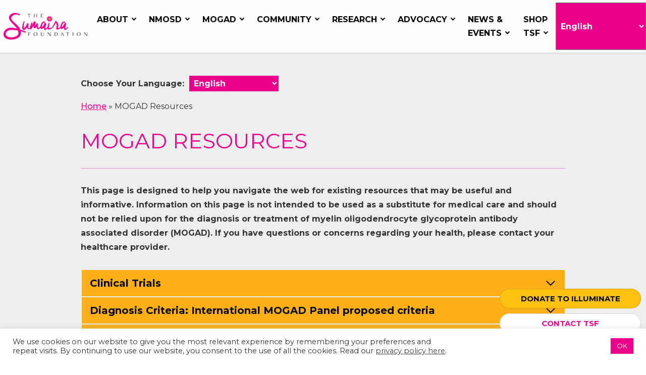

--- FILE ---
content_type: text/html; charset=UTF-8
request_url: https://www.sumairafoundation.org/mogad-resources/
body_size: 31631
content:

<!DOCTYPE html>
<html lang="en-US" dir="ltr" data-wf-page="61dc6d9a0403bfdfb00eaadf"
                                      data-wf-site="60eec783e3aeac6a69f942f0">
<head>

<!-- Installing Shadowbox -->

<link type="text/css"rel="stylesheet"href="https://v2.mdprospects.com/service/scripts/shadowbox/shadowbox.css"/>
<script src="https://v2.mdprospects.com/service/scripts/shadowbox/shadowbox.js" type="text/javascript"></script>
<script type="text/javascript">

if (checkMobileBrowser()) { jQuery(".bio_shadowbox").attr("rel",""); } else Shadowbox.init();
function checkMobileBrowser() { var mobile_phone = false; if(navigator.userAgent.match(/iPhone/i) || navigator.userAgent.match(/iPad/i) || navigator.userAgent.match(/Android/i) || navigator.userAgent.match(/BlackBerry/i) || navigator.userAgent.match(/Windows Phone/i)) { mobile_phone = true; } return mobile_phone; }

</script>

<style>
#sb-wrapper-inner{
overflow: hidden;
}
</style>

<!-- shadowbox end -->

<!-- Google Tag Manager -->
<script>(function(w,d,s,l,i){w[l]=w[l]||[];w[l].push({'gtm.start':
new Date().getTime(),event:'gtm.js'});var f=d.getElementsByTagName(s)[0],
j=d.createElement(s),dl=l!='dataLayer'?'&l='+l:'';j.async=true;j.src=
'https://www.googletagmanager.com/gtm.js?id='+i+dl;f.parentNode.insertBefore(j,f);
})(window,document,'script','dataLayer','GTM-W76M2QZ');</script>
<!-- End Google Tag Manager -->

    <script type="application/ld+json">{
            "@context": "http://schema.org",
            "@type": "Organization",
            "additionalType": [
                "http://www.productontology.org/id/Neuromyelitis_optica_spectrum_disorder",
                "http://www.productontology.org/id/501%28c%29%283%29_organization"
            ],
            "@id": "https://www.sumairafoundation.org/",
            "name": "Sumaira Foundation",
            "url": "https://www.sumairafoundation.org/",
            "logo": "https://www.sumairafoundation.org/wp-content/themes/glacial-theme-2.0.0/images/sumaira-logo.png",
            "image": "https://www.sumairafoundation.org/wp-content/themes/glacial-theme-2.0.0/images/sumaira-logo.png",
            "description": "Neuromyelitis Optica Spectrum Disorder (NMOSD) is a rare syndrome that affects the central nervous system as well as the spinal cord.",
            "email": "info@sumairafoundation.org",
            "contactPoint": [
                {
                    "@type": "ContactPoint",
                    "email": "info@sumairafoundation.org",
                    "contactType": "customer service"
                }
            ],
            "sameAs": [
                "https://www.facebook.com/TheSumairaFoundation/",
                "https://twitter.com/TheSumairaFDN",
                "https://www.youtube.com/channel/UCuEBn83jkjD3ncGH_gOJ9YA",
                "https://www.instagram.com/thesumairafoundation/",
                "https://www.linkedin.com/company/the-sumaira-foundation-inc-/"
            ],
            "knowsAbout": [
                "Neuromyelitis optica spectrum disorder (NMOSD)"
            ]
        }</script>

    <meta charset="utf-8">
    <meta content="width=device-width, initial-scale=1" name="viewport">

    <!-- [if lt IE 9]>
    <script src="https://cdnjs.cloudflare.com/ajax/libs/html5shiv/3.7.3/html5shiv.min.js"
            type="text/javascript"></script><![endif] -->

    <link href="https://www.sumairafoundation.org/wp-content/themes/glacial-theme-2.0.0/images/favicon.png" rel="shortcut icon"
          type="image/x-icon">
    <link href="https://www.sumairafoundation.org/wp-content/themes/glacial-theme-2.0.0/images/webclip.png" rel="apple-touch-icon">

	<meta name='robots' content='index, follow, max-image-preview:large, max-snippet:-1, max-video-preview:-1' />
	<style>img:is([sizes="auto" i], [sizes^="auto," i]) { contain-intrinsic-size: 3000px 1500px }</style>
	
	<!-- This site is optimized with the Yoast SEO plugin v26.2 - https://yoast.com/wordpress/plugins/seo/ -->
	<title>MOGAD Resources | The Sumaira Foundation</title>
	<meta name="description" content="MOGAD Resources | Sumaira Foundation works hard to bring global awareness to Neuromyelitis Optica Spectrum Disorder." />
	<link rel="canonical" href="https://www.sumairafoundation.org/mogad-resources/" />
	<meta property="og:locale" content="en_US" />
	<meta property="og:type" content="article" />
	<meta property="og:title" content="MOGAD Resources | The Sumaira Foundation" />
	<meta property="og:description" content="MOGAD Resources | Sumaira Foundation works hard to bring global awareness to Neuromyelitis Optica Spectrum Disorder." />
	<meta property="og:url" content="https://www.sumairafoundation.org/mogad-resources/" />
	<meta property="og:site_name" content="The Sumaira Foundation" />
	<meta property="article:modified_time" content="2024-12-16T14:33:47+00:00" />
	<meta property="og:image" content="https://www.sumairafoundation.org/wp-content/uploads/2023/02/0001-scaled.jpg" />
	<meta property="og:image:width" content="1907" />
	<meta property="og:image:height" content="2560" />
	<meta property="og:image:type" content="image/jpeg" />
	<meta name="twitter:card" content="summary_large_image" />
	<meta name="twitter:label1" content="Est. reading time" />
	<meta name="twitter:data1" content="1 minute" />
	<script type="application/ld+json" class="yoast-schema-graph">{"@context":"https://schema.org","@graph":[{"@type":"WebPage","@id":"https://www.sumairafoundation.org/mogad-resources/","url":"https://www.sumairafoundation.org/mogad-resources/","name":"MOGAD Resources | The Sumaira Foundation","isPartOf":{"@id":"https://www.sumairafoundation.org/#website"},"primaryImageOfPage":{"@id":"https://www.sumairafoundation.org/mogad-resources/#primaryimage"},"image":{"@id":"https://www.sumairafoundation.org/mogad-resources/#primaryimage"},"thumbnailUrl":"https://www.sumairafoundation.org/wp-content/uploads/2023/02/0001-763x1024.jpg","datePublished":"2022-04-20T11:10:29+00:00","dateModified":"2024-12-16T14:33:47+00:00","description":"MOGAD Resources | Sumaira Foundation works hard to bring global awareness to Neuromyelitis Optica Spectrum Disorder.","breadcrumb":{"@id":"https://www.sumairafoundation.org/mogad-resources/#breadcrumb"},"inLanguage":"en-US","potentialAction":[{"@type":"ReadAction","target":["https://www.sumairafoundation.org/mogad-resources/"]}]},{"@type":"ImageObject","inLanguage":"en-US","@id":"https://www.sumairafoundation.org/mogad-resources/#primaryimage","url":"https://www.sumairafoundation.org/wp-content/uploads/2023/02/0001-scaled.jpg","contentUrl":"https://www.sumairafoundation.org/wp-content/uploads/2023/02/0001-scaled.jpg","width":1907,"height":2560},{"@type":"BreadcrumbList","@id":"https://www.sumairafoundation.org/mogad-resources/#breadcrumb","itemListElement":[{"@type":"ListItem","position":1,"name":"Home","item":"https://www.sumairafoundation.org/"},{"@type":"ListItem","position":2,"name":"MOGAD Resources"}]},{"@type":"WebSite","@id":"https://www.sumairafoundation.org/#website","url":"https://www.sumairafoundation.org/","name":"The Sumaira Foundation","description":"","publisher":{"@id":"https://www.sumairafoundation.org/#organization"},"potentialAction":[{"@type":"SearchAction","target":{"@type":"EntryPoint","urlTemplate":"https://www.sumairafoundation.org/?s={search_term_string}"},"query-input":{"@type":"PropertyValueSpecification","valueRequired":true,"valueName":"search_term_string"}}],"inLanguage":"en-US"},{"@type":"Organization","@id":"https://www.sumairafoundation.org/#organization","name":"Sumaira Foundation","url":"https://www.sumairafoundation.org/","logo":{"@type":"ImageObject","inLanguage":"en-US","@id":"https://www.sumairafoundation.org/#/schema/logo/image/","url":"https://www.sumairafoundation.org/wp-content/uploads/2022/02/logo.png","contentUrl":"https://www.sumairafoundation.org/wp-content/uploads/2022/02/logo.png","width":500,"height":158,"caption":"Sumaira Foundation"},"image":{"@id":"https://www.sumairafoundation.org/#/schema/logo/image/"}}]}</script>
	<!-- / Yoast SEO plugin. -->


<link rel='dns-prefetch' href='//js.stripe.com' />
<link rel='dns-prefetch' href='//code.jquery.com' />
<link rel='dns-prefetch' href='//cdn.jsdelivr.net' />
<link rel='dns-prefetch' href='//npmcdn.com' />
<link rel='dns-prefetch' href='//ajax.googleapis.com' />
<link rel='dns-prefetch' href='//use.fontawesome.com' />
<link rel='dns-prefetch' href='//fonts.googleapis.com' />
<script>
window._wpemojiSettings = {"baseUrl":"https:\/\/s.w.org\/images\/core\/emoji\/16.0.1\/72x72\/","ext":".png","svgUrl":"https:\/\/s.w.org\/images\/core\/emoji\/16.0.1\/svg\/","svgExt":".svg","source":{"concatemoji":"https:\/\/www.sumairafoundation.org\/wp-includes\/js\/wp-emoji-release.min.js?ver=6.8.3"}};
/*! This file is auto-generated */
!function(s,n){var o,i,e;function c(e){try{var t={supportTests:e,timestamp:(new Date).valueOf()};sessionStorage.setItem(o,JSON.stringify(t))}catch(e){}}function p(e,t,n){e.clearRect(0,0,e.canvas.width,e.canvas.height),e.fillText(t,0,0);var t=new Uint32Array(e.getImageData(0,0,e.canvas.width,e.canvas.height).data),a=(e.clearRect(0,0,e.canvas.width,e.canvas.height),e.fillText(n,0,0),new Uint32Array(e.getImageData(0,0,e.canvas.width,e.canvas.height).data));return t.every(function(e,t){return e===a[t]})}function u(e,t){e.clearRect(0,0,e.canvas.width,e.canvas.height),e.fillText(t,0,0);for(var n=e.getImageData(16,16,1,1),a=0;a<n.data.length;a++)if(0!==n.data[a])return!1;return!0}function f(e,t,n,a){switch(t){case"flag":return n(e,"\ud83c\udff3\ufe0f\u200d\u26a7\ufe0f","\ud83c\udff3\ufe0f\u200b\u26a7\ufe0f")?!1:!n(e,"\ud83c\udde8\ud83c\uddf6","\ud83c\udde8\u200b\ud83c\uddf6")&&!n(e,"\ud83c\udff4\udb40\udc67\udb40\udc62\udb40\udc65\udb40\udc6e\udb40\udc67\udb40\udc7f","\ud83c\udff4\u200b\udb40\udc67\u200b\udb40\udc62\u200b\udb40\udc65\u200b\udb40\udc6e\u200b\udb40\udc67\u200b\udb40\udc7f");case"emoji":return!a(e,"\ud83e\udedf")}return!1}function g(e,t,n,a){var r="undefined"!=typeof WorkerGlobalScope&&self instanceof WorkerGlobalScope?new OffscreenCanvas(300,150):s.createElement("canvas"),o=r.getContext("2d",{willReadFrequently:!0}),i=(o.textBaseline="top",o.font="600 32px Arial",{});return e.forEach(function(e){i[e]=t(o,e,n,a)}),i}function t(e){var t=s.createElement("script");t.src=e,t.defer=!0,s.head.appendChild(t)}"undefined"!=typeof Promise&&(o="wpEmojiSettingsSupports",i=["flag","emoji"],n.supports={everything:!0,everythingExceptFlag:!0},e=new Promise(function(e){s.addEventListener("DOMContentLoaded",e,{once:!0})}),new Promise(function(t){var n=function(){try{var e=JSON.parse(sessionStorage.getItem(o));if("object"==typeof e&&"number"==typeof e.timestamp&&(new Date).valueOf()<e.timestamp+604800&&"object"==typeof e.supportTests)return e.supportTests}catch(e){}return null}();if(!n){if("undefined"!=typeof Worker&&"undefined"!=typeof OffscreenCanvas&&"undefined"!=typeof URL&&URL.createObjectURL&&"undefined"!=typeof Blob)try{var e="postMessage("+g.toString()+"("+[JSON.stringify(i),f.toString(),p.toString(),u.toString()].join(",")+"));",a=new Blob([e],{type:"text/javascript"}),r=new Worker(URL.createObjectURL(a),{name:"wpTestEmojiSupports"});return void(r.onmessage=function(e){c(n=e.data),r.terminate(),t(n)})}catch(e){}c(n=g(i,f,p,u))}t(n)}).then(function(e){for(var t in e)n.supports[t]=e[t],n.supports.everything=n.supports.everything&&n.supports[t],"flag"!==t&&(n.supports.everythingExceptFlag=n.supports.everythingExceptFlag&&n.supports[t]);n.supports.everythingExceptFlag=n.supports.everythingExceptFlag&&!n.supports.flag,n.DOMReady=!1,n.readyCallback=function(){n.DOMReady=!0}}).then(function(){return e}).then(function(){var e;n.supports.everything||(n.readyCallback(),(e=n.source||{}).concatemoji?t(e.concatemoji):e.wpemoji&&e.twemoji&&(t(e.twemoji),t(e.wpemoji)))}))}((window,document),window._wpemojiSettings);
</script>
<link rel='stylesheet' id='mediaelement-css' href='https://www.sumairafoundation.org/wp-includes/js/mediaelement/mediaelementplayer-legacy.min.css?ver=4.2.17' media='all' />
<link rel='stylesheet' id='wp-mediaelement-css' href='https://www.sumairafoundation.org/wp-includes/js/mediaelement/wp-mediaelement.min.css?ver=6.8.3' media='all' />
<link rel='stylesheet' id='givewp-campaign-blocks-fonts-css' href='https://fonts.googleapis.com/css2?family=Inter%3Awght%40400%3B500%3B600%3B700&#038;display=swap&#038;ver=6.8.3' media='all' />
<link rel='stylesheet' id='tribe-events-pro-mini-calendar-block-styles-css' href='https://www.sumairafoundation.org/wp-content/plugins/events-calendar-pro/build/css/tribe-events-pro-mini-calendar-block.css?ver=7.7.9' media='all' />
<style id='wp-emoji-styles-inline-css'>

	img.wp-smiley, img.emoji {
		display: inline !important;
		border: none !important;
		box-shadow: none !important;
		height: 1em !important;
		width: 1em !important;
		margin: 0 0.07em !important;
		vertical-align: -0.1em !important;
		background: none !important;
		padding: 0 !important;
	}
</style>
<link rel='stylesheet' id='wp-block-library-css' href='https://www.sumairafoundation.org/wp-includes/css/dist/block-library/style.min.css?ver=6.8.3' media='all' />
<style id='wp-block-library-theme-inline-css'>
.wp-block-audio :where(figcaption){color:#555;font-size:13px;text-align:center}.is-dark-theme .wp-block-audio :where(figcaption){color:#ffffffa6}.wp-block-audio{margin:0 0 1em}.wp-block-code{border:1px solid #ccc;border-radius:4px;font-family:Menlo,Consolas,monaco,monospace;padding:.8em 1em}.wp-block-embed :where(figcaption){color:#555;font-size:13px;text-align:center}.is-dark-theme .wp-block-embed :where(figcaption){color:#ffffffa6}.wp-block-embed{margin:0 0 1em}.blocks-gallery-caption{color:#555;font-size:13px;text-align:center}.is-dark-theme .blocks-gallery-caption{color:#ffffffa6}:root :where(.wp-block-image figcaption){color:#555;font-size:13px;text-align:center}.is-dark-theme :root :where(.wp-block-image figcaption){color:#ffffffa6}.wp-block-image{margin:0 0 1em}.wp-block-pullquote{border-bottom:4px solid;border-top:4px solid;color:currentColor;margin-bottom:1.75em}.wp-block-pullquote cite,.wp-block-pullquote footer,.wp-block-pullquote__citation{color:currentColor;font-size:.8125em;font-style:normal;text-transform:uppercase}.wp-block-quote{border-left:.25em solid;margin:0 0 1.75em;padding-left:1em}.wp-block-quote cite,.wp-block-quote footer{color:currentColor;font-size:.8125em;font-style:normal;position:relative}.wp-block-quote:where(.has-text-align-right){border-left:none;border-right:.25em solid;padding-left:0;padding-right:1em}.wp-block-quote:where(.has-text-align-center){border:none;padding-left:0}.wp-block-quote.is-large,.wp-block-quote.is-style-large,.wp-block-quote:where(.is-style-plain){border:none}.wp-block-search .wp-block-search__label{font-weight:700}.wp-block-search__button{border:1px solid #ccc;padding:.375em .625em}:where(.wp-block-group.has-background){padding:1.25em 2.375em}.wp-block-separator.has-css-opacity{opacity:.4}.wp-block-separator{border:none;border-bottom:2px solid;margin-left:auto;margin-right:auto}.wp-block-separator.has-alpha-channel-opacity{opacity:1}.wp-block-separator:not(.is-style-wide):not(.is-style-dots){width:100px}.wp-block-separator.has-background:not(.is-style-dots){border-bottom:none;height:1px}.wp-block-separator.has-background:not(.is-style-wide):not(.is-style-dots){height:2px}.wp-block-table{margin:0 0 1em}.wp-block-table td,.wp-block-table th{word-break:normal}.wp-block-table :where(figcaption){color:#555;font-size:13px;text-align:center}.is-dark-theme .wp-block-table :where(figcaption){color:#ffffffa6}.wp-block-video :where(figcaption){color:#555;font-size:13px;text-align:center}.is-dark-theme .wp-block-video :where(figcaption){color:#ffffffa6}.wp-block-video{margin:0 0 1em}:root :where(.wp-block-template-part.has-background){margin-bottom:0;margin-top:0;padding:1.25em 2.375em}
</style>
<style id='classic-theme-styles-inline-css'>
/*! This file is auto-generated */
.wp-block-button__link{color:#fff;background-color:#32373c;border-radius:9999px;box-shadow:none;text-decoration:none;padding:calc(.667em + 2px) calc(1.333em + 2px);font-size:1.125em}.wp-block-file__button{background:#32373c;color:#fff;text-decoration:none}
</style>
<style id='givewp-campaign-comments-block-style-inline-css'>
.givewp-campaign-comment-block-card{display:flex;gap:var(--givewp-spacing-3);padding:var(--givewp-spacing-4) 0}.givewp-campaign-comment-block-card__avatar{align-items:center;border-radius:50%;display:flex;height:40px;justify-content:center;width:40px}.givewp-campaign-comment-block-card__avatar img{align-items:center;border-radius:50%;display:flex;height:auto;justify-content:center;min-width:40px;width:100%}.givewp-campaign-comment-block-card__donor-name{color:var(--givewp-neutral-700);font-size:1rem;font-weight:600;line-height:1.5;margin:0;text-align:left}.givewp-campaign-comment-block-card__details{align-items:center;color:var(--givewp-neutral-400);display:flex;font-size:.875rem;font-weight:500;gap:var(--givewp-spacing-2);height:auto;line-height:1.43;margin:2px 0 var(--givewp-spacing-3) 0;text-align:left}.givewp-campaign-comment-block-card__comment{color:var(--givewp-neutral-700);font-size:1rem;line-height:1.5;margin:0;text-align:left}.givewp-campaign-comment-block-card__read-more{background:none;border:none;color:var(--givewp-blue-500);cursor:pointer;font-size:.875rem;line-height:1.43;outline:none;padding:0}
.givewp-campaign-comments-block-empty-state{align-items:center;background-color:var(--givewp-shades-white);border:1px solid var(--givewp-neutral-50);border-radius:.5rem;display:flex;flex-direction:column;justify-content:center;padding:var(--givewp-spacing-6)}.givewp-campaign-comments-block-empty-state__details{align-items:center;display:flex;flex-direction:column;gap:var(--givewp-spacing-1);justify-content:center;margin:.875rem 0}.givewp-campaign-comments-block-empty-state__title{color:var(--givewp-neutral-700);font-size:1rem;font-weight:500;margin:0}.givewp-campaign-comments-block-empty-state__description{color:var(--givewp-neutral-700);font-size:.875rem;line-height:1.43;margin:0}
.givewp-campaign-comment-block{background-color:var(--givewp-shades-white);display:flex;flex-direction:column;gap:var(--givewp-spacing-2);padding:var(--givewp-spacing-6) 0}.givewp-campaign-comment-block__title{color:var(--givewp-neutral-900);font-size:18px;font-weight:600;line-height:1.56;margin:0;text-align:left}.givewp-campaign-comment-block__cta{align-items:center;background-color:var(--givewp-neutral-50);border-radius:4px;color:var(--giewp-neutral-500);display:flex;font-size:14px;font-weight:600;gap:8px;height:36px;line-height:1.43;margin:0;padding:var(--givewp-spacing-2) var(--givewp-spacing-4);text-align:left}

</style>
<style id='givewp-campaign-cover-block-style-inline-css'>
.givewp-campaign-selector{border:1px solid #e5e7eb;border-radius:5px;box-shadow:0 2px 4px 0 rgba(0,0,0,.05);display:flex;flex-direction:column;gap:20px;padding:40px 24px}.givewp-campaign-selector__label{padding-bottom:16px}.givewp-campaign-selector__select input[type=text]:focus{border-color:transparent;box-shadow:0 0 0 1px transparent;outline:2px solid transparent}.givewp-campaign-selector__logo{align-self:center}.givewp-campaign-selector__open{background:#2271b1;border:none;border-radius:5px;color:#fff;cursor:pointer;padding:.5rem 1rem}.givewp-campaign-selector__submit{background-color:#27ae60;border:0;border-radius:5px;color:#fff;font-weight:700;outline:none;padding:1rem;text-align:center;transition:.2s;width:100%}.givewp-campaign-selector__submit:disabled{background-color:#f3f4f6;color:#9ca0af}.givewp-campaign-selector__submit:hover:not(:disabled){cursor:pointer;filter:brightness(1.2)}
.givewp-campaign-cover-block__button{align-items:center;border:1px solid #2271b1;border-radius:2px;color:#2271b1;display:flex;justify-content:center;margin-bottom:.5rem;min-height:32px;width:100%}.givewp-campaign-cover-block__image{border-radius:2px;display:flex;flex-grow:1;margin-bottom:.5rem;max-height:4.44rem;-o-object-fit:cover;object-fit:cover;width:100%}.givewp-campaign-cover-block__help-text{color:#4b5563;font-size:.75rem;font-stretch:normal;font-style:normal;font-weight:400;letter-spacing:normal;line-height:1.4;text-align:left}.givewp-campaign-cover-block__edit-campaign-link{align-items:center;display:inline-flex;font-size:.75rem;font-stretch:normal;font-style:normal;font-weight:400;gap:.125rem;line-height:1.4}.givewp-campaign-cover-block__edit-campaign-link svg{fill:currentColor;height:1.25rem;width:1.25rem}.givewp-campaign-cover-block-preview__image{align-items:center;display:flex;height:100%;justify-content:center;width:100%}

</style>
<style id='givewp-campaign-donations-style-inline-css'>
.givewp-campaign-donations-block{padding:1.5rem 0}.givewp-campaign-donations-block *{font-family:Inter,sans-serif}.givewp-campaign-donations-block .givewp-campaign-donations-block__header{align-items:center;display:flex;justify-content:space-between;margin-bottom:.5rem}.givewp-campaign-donations-block .givewp-campaign-donations-block__title{color:var(--givewp-neutral-900);font-size:1.125rem;font-weight:600;line-height:1.56;margin:0}.givewp-campaign-donations-block .givewp-campaign-donations-block__donations{display:grid;gap:.5rem;margin:0;padding:0}.givewp-campaign-donations-block .givewp-campaign-donations-block__donation,.givewp-campaign-donations-block .givewp-campaign-donations-block__empty-state{background-color:var(--givewp-shades-white);border:1px solid var(--givewp-neutral-50);border-radius:.5rem;display:flex;padding:1rem}.givewp-campaign-donations-block .givewp-campaign-donations-block__donation{align-items:center;gap:.75rem}.givewp-campaign-donations-block .givewp-campaign-donations-block__donation-icon{align-items:center;display:flex}.givewp-campaign-donations-block .givewp-campaign-donations-block__donation-icon img{border-radius:100%;height:2.5rem;-o-object-fit:cover;object-fit:cover;width:2.5rem}.givewp-campaign-donations-block .givewp-campaign-donations-block__donation-info{display:flex;flex-direction:column;justify-content:center;row-gap:.25rem}.givewp-campaign-donations-block .givewp-campaign-donations-block__donation-description{color:var(--givewp-neutral-500);font-size:1rem;font-weight:500;line-height:1.5;margin:0}.givewp-campaign-donations-block .givewp-campaign-donations-block__donation-description strong{color:var(--givewp-neutral-700);font-weight:600}.givewp-campaign-donations-block .givewp-campaign-donations-block__donation-date{align-items:center;color:var(--givewp-neutral-400);display:flex;font-size:.875rem;font-weight:500;line-height:1.43}.givewp-campaign-donations-block .givewp-campaign-donations-block__donation-ribbon{align-items:center;border-radius:100%;color:#1f2937;display:flex;height:1.25rem;justify-content:center;margin-left:auto;width:1.25rem}.givewp-campaign-donations-block .givewp-campaign-donations-block__donation-ribbon[data-position="1"]{background-color:gold}.givewp-campaign-donations-block .givewp-campaign-donations-block__donation-ribbon[data-position="2"]{background-color:silver}.givewp-campaign-donations-block .givewp-campaign-donations-block__donation-ribbon[data-position="3"]{background-color:#cd7f32;color:#fffaf2}.givewp-campaign-donations-block .givewp-campaign-donations-block__donation-amount{color:var(--givewp-neutral-700);font-size:1.125rem;font-weight:600;line-height:1.56;margin-left:auto}.givewp-campaign-donations-block .givewp-campaign-donations-block__footer{display:flex;justify-content:center;margin-top:.5rem}.givewp-campaign-donations-block .givewp-campaign-donations-block__donate-button button.givewp-donation-form-modal__open,.givewp-campaign-donations-block .givewp-campaign-donations-block__empty-button button.givewp-donation-form-modal__open,.givewp-campaign-donations-block .givewp-campaign-donations-block__load-more-button{background:none!important;border:1px solid var(--givewp-primary-color);border-radius:.5rem;color:var(--givewp-primary-color)!important;font-size:.875rem;font-weight:600;line-height:1.43;padding:.25rem 1rem!important}.givewp-campaign-donations-block .givewp-campaign-donations-block__donate-button button.givewp-donation-form-modal__open:hover,.givewp-campaign-donations-block .givewp-campaign-donations-block__empty-button button.givewp-donation-form-modal__open:hover,.givewp-campaign-donations-block .givewp-campaign-donations-block__load-more-button:hover{background:var(--givewp-primary-color)!important;color:var(--givewp-shades-white)!important}.givewp-campaign-donations-block .givewp-campaign-donations-block__empty-state{align-items:center;flex-direction:column;padding:1.5rem}.givewp-campaign-donations-block .givewp-campaign-donations-block__empty-description,.givewp-campaign-donations-block .givewp-campaign-donations-block__empty-title{color:var(--givewp-neutral-700);margin:0}.givewp-campaign-donations-block .givewp-campaign-donations-block__empty-title{font-size:1rem;font-weight:500;line-height:1.5}.givewp-campaign-donations-block .givewp-campaign-donations-block__empty-description{font-size:.875rem;line-height:1.43;margin-top:.25rem}.givewp-campaign-donations-block .givewp-campaign-donations-block__empty-icon{color:var(--givewp-secondary-color);margin-bottom:.875rem;order:-1}.givewp-campaign-donations-block .givewp-campaign-donations-block__empty-button{margin-top:.875rem}.givewp-campaign-donations-block .givewp-campaign-donations-block__empty-button button.givewp-donation-form-modal__open{border-radius:.25rem;padding:.5rem 1rem!important}

</style>
<link rel='stylesheet' id='givewp-campaign-donors-style-css' href='https://www.sumairafoundation.org/wp-content/plugins/give/build/campaignDonorsBlockApp.css?ver=1.0.0' media='all' />
<style id='givewp-campaign-form-style-inline-css'>
.givewp-donation-form-modal{outline:none;overflow-y:scroll;padding:1rem;width:100%}.givewp-donation-form-modal[data-entering=true]{animation:modal-fade .3s,modal-zoom .6s}@keyframes modal-fade{0%{opacity:0}to{opacity:1}}@keyframes modal-zoom{0%{transform:scale(.8)}to{transform:scale(1)}}.givewp-donation-form-modal__overlay{align-items:center;background:rgba(0,0,0,.7);display:flex;flex-direction:column;height:var(--visual-viewport-height);justify-content:center;left:0;position:fixed;top:0;width:100vw;z-index:100}.givewp-donation-form-modal__overlay[data-loading=true]{display:none}.givewp-donation-form-modal__overlay[data-entering=true]{animation:modal-fade .3s}.givewp-donation-form-modal__overlay[data-exiting=true]{animation:modal-fade .15s ease-in reverse}.givewp-donation-form-modal__open__spinner{left:50%;line-height:1;position:absolute;top:50%;transform:translate(-50%,-50%);z-index:100}.givewp-donation-form-modal__open{position:relative}.givewp-donation-form-modal__close{background:#e7e8ed;border:1px solid transparent;border-radius:50%;cursor:pointer;display:flex;padding:.75rem;position:fixed;right:25px;top:25px;transition:.2s;width:-moz-fit-content;width:fit-content;z-index:999}.givewp-donation-form-modal__close svg{height:1rem;width:1rem}.givewp-donation-form-modal__close:active,.givewp-donation-form-modal__close:focus,.givewp-donation-form-modal__close:hover{background-color:#caccd7;border:1px solid #caccd7}.admin-bar .givewp-donation-form-modal{margin-top:32px}.admin-bar .givewp-donation-form-modal__close{top:57px}
.givewp-entity-selector{border:1px solid #e5e7eb;border-radius:5px;box-shadow:0 2px 4px 0 rgba(0,0,0,.05);display:flex;flex-direction:column;gap:20px;padding:40px 24px}.givewp-entity-selector__label{padding-bottom:16px}.givewp-entity-selector__select input[type=text]:focus{border-color:transparent;box-shadow:0 0 0 1px transparent;outline:2px solid transparent}.givewp-entity-selector__logo{align-self:center}.givewp-entity-selector__open{background:#2271b1;border:none;border-radius:5px;color:#fff;cursor:pointer;padding:.5rem 1rem}.givewp-entity-selector__submit{background-color:#27ae60;border:0;border-radius:5px;color:#fff;font-weight:700;outline:none;padding:1rem;text-align:center;transition:.2s;width:100%}.givewp-entity-selector__submit:disabled{background-color:#f3f4f6;color:#9ca0af}.givewp-entity-selector__submit:hover:not(:disabled){cursor:pointer;filter:brightness(1.2)}
.givewp-campaign-selector{border:1px solid #e5e7eb;border-radius:5px;box-shadow:0 2px 4px 0 rgba(0,0,0,.05);display:flex;flex-direction:column;gap:20px;padding:40px 24px}.givewp-campaign-selector__label{padding-bottom:16px}.givewp-campaign-selector__select input[type=text]:focus{border-color:transparent;box-shadow:0 0 0 1px transparent;outline:2px solid transparent}.givewp-campaign-selector__logo{align-self:center}.givewp-campaign-selector__open{background:#2271b1;border:none;border-radius:5px;color:#fff;cursor:pointer;padding:.5rem 1rem}.givewp-campaign-selector__submit{background-color:#27ae60;border:0;border-radius:5px;color:#fff;font-weight:700;outline:none;padding:1rem;text-align:center;transition:.2s;width:100%}.givewp-campaign-selector__submit:disabled{background-color:#f3f4f6;color:#9ca0af}.givewp-campaign-selector__submit:hover:not(:disabled){cursor:pointer;filter:brightness(1.2)}
.givewp-donation-form-link,.givewp-donation-form-modal__open{background:var(--givewp-primary-color,#2271b1);border:none;border-radius:5px;color:#fff;cursor:pointer;font-family:-apple-system,BlinkMacSystemFont,Segoe UI,Roboto,Oxygen-Sans,Ubuntu,Cantarell,Helvetica Neue,sans-serif;font-size:1rem;font-weight:500!important;line-height:1.5;padding:.75rem 1.25rem!important;text-decoration:none!important;transition:all .2s ease;width:100%}.givewp-donation-form-link:active,.givewp-donation-form-link:focus,.givewp-donation-form-link:focus-visible,.givewp-donation-form-link:hover,.givewp-donation-form-modal__open:active,.givewp-donation-form-modal__open:focus,.givewp-donation-form-modal__open:focus-visible,.givewp-donation-form-modal__open:hover{background-color:color-mix(in srgb,var(--givewp-primary-color,#2271b1),#000 20%)}.components-input-control__label{width:100%}.wp-block-givewp-campaign-form{position:relative}.wp-block-givewp-campaign-form form[id*=give-form] #give-gateway-radio-list>li input[type=radio]{display:inline-block}.wp-block-givewp-campaign-form iframe{pointer-events:none;width:100%!important}.give-change-donation-form-btn svg{margin-top:3px}.givewp-default-form-toggle{margin-top:var(--givewp-spacing-4)}

</style>
<style id='givewp-campaign-goal-style-inline-css'>
.givewp-campaign-goal{display:flex;flex-direction:column;gap:.5rem;padding-bottom:1rem}.givewp-campaign-goal__container{display:flex;flex-direction:row;justify-content:space-between}.givewp-campaign-goal__container-item{display:flex;flex-direction:column;gap:.2rem}.givewp-campaign-goal__container-item span{color:var(--givewp-neutral-500);font-size:12px;font-weight:600;letter-spacing:.48px;line-height:1.5;text-transform:uppercase}.givewp-campaign-goal__container-item strong{color:var(--givewp-neutral-900);font-size:20px;font-weight:600;line-height:1.6}.givewp-campaign-goal__progress-bar{display:flex}.givewp-campaign-goal__progress-bar-container{background-color:#f2f2f2;border-radius:14px;box-shadow:inset 0 1px 4px 0 rgba(0,0,0,.09);display:flex;flex-grow:1;height:8px}.givewp-campaign-goal__progress-bar-progress{background:var(--givewp-secondary-color,#2d802f);border-radius:14px;box-shadow:inset 0 1px 4px 0 rgba(0,0,0,.09);display:flex;height:8px}

</style>
<style id='givewp-campaign-stats-block-style-inline-css'>
.givewp-campaign-stats-block span{color:var(--givewp-neutral-500);display:block;font-size:12px;font-weight:600;letter-spacing:.48px;line-height:1.5;margin-bottom:2px;text-align:left;text-transform:uppercase}.givewp-campaign-stats-block strong{color:var(--givewp-neutral-900);font-size:20px;font-weight:600;letter-spacing:normal;line-height:1.6}

</style>
<style id='givewp-campaign-donate-button-style-inline-css'>
.givewp-donation-form-link,.givewp-donation-form-modal__open{background:var(--givewp-primary-color,#2271b1);border:none;border-radius:5px;color:#fff;cursor:pointer;font-family:-apple-system,BlinkMacSystemFont,Segoe UI,Roboto,Oxygen-Sans,Ubuntu,Cantarell,Helvetica Neue,sans-serif;font-size:1rem;font-weight:500!important;line-height:1.5;padding:.75rem 1.25rem!important;text-decoration:none!important;transition:all .2s ease;width:100%}.givewp-donation-form-link:active,.givewp-donation-form-link:focus,.givewp-donation-form-link:focus-visible,.givewp-donation-form-link:hover,.givewp-donation-form-modal__open:active,.givewp-donation-form-modal__open:focus,.givewp-donation-form-modal__open:focus-visible,.givewp-donation-form-modal__open:hover{background-color:color-mix(in srgb,var(--givewp-primary-color,#2271b1),#000 20%)}.give-change-donation-form-btn svg{margin-top:3px}.givewp-default-form-toggle{margin-top:var(--givewp-spacing-4)}

</style>
<style id='global-styles-inline-css'>
:root{--wp--preset--aspect-ratio--square: 1;--wp--preset--aspect-ratio--4-3: 4/3;--wp--preset--aspect-ratio--3-4: 3/4;--wp--preset--aspect-ratio--3-2: 3/2;--wp--preset--aspect-ratio--2-3: 2/3;--wp--preset--aspect-ratio--16-9: 16/9;--wp--preset--aspect-ratio--9-16: 9/16;--wp--preset--color--black: #000000;--wp--preset--color--cyan-bluish-gray: #abb8c3;--wp--preset--color--white: #ffffff;--wp--preset--color--pale-pink: #f78da7;--wp--preset--color--vivid-red: #cf2e2e;--wp--preset--color--luminous-vivid-orange: #ff6900;--wp--preset--color--luminous-vivid-amber: #fcb900;--wp--preset--color--light-green-cyan: #7bdcb5;--wp--preset--color--vivid-green-cyan: #00d084;--wp--preset--color--pale-cyan-blue: #8ed1fc;--wp--preset--color--vivid-cyan-blue: #0693e3;--wp--preset--color--vivid-purple: #9b51e0;--wp--preset--color--very-light-gray: #eeeeee;--wp--preset--color--very-dark-gray: #313131;--wp--preset--color--kb-palette-6: #888888;--wp--preset--color--kb-palette-1: #888888;--wp--preset--color--kb-palette-2: #888888;--wp--preset--color--kb-palette-8: #888888;--wp--preset--gradient--vivid-cyan-blue-to-vivid-purple: linear-gradient(135deg,rgba(6,147,227,1) 0%,rgb(155,81,224) 100%);--wp--preset--gradient--light-green-cyan-to-vivid-green-cyan: linear-gradient(135deg,rgb(122,220,180) 0%,rgb(0,208,130) 100%);--wp--preset--gradient--luminous-vivid-amber-to-luminous-vivid-orange: linear-gradient(135deg,rgba(252,185,0,1) 0%,rgba(255,105,0,1) 100%);--wp--preset--gradient--luminous-vivid-orange-to-vivid-red: linear-gradient(135deg,rgba(255,105,0,1) 0%,rgb(207,46,46) 100%);--wp--preset--gradient--very-light-gray-to-cyan-bluish-gray: linear-gradient(135deg,rgb(238,238,238) 0%,rgb(169,184,195) 100%);--wp--preset--gradient--cool-to-warm-spectrum: linear-gradient(135deg,rgb(74,234,220) 0%,rgb(151,120,209) 20%,rgb(207,42,186) 40%,rgb(238,44,130) 60%,rgb(251,105,98) 80%,rgb(254,248,76) 100%);--wp--preset--gradient--blush-light-purple: linear-gradient(135deg,rgb(255,206,236) 0%,rgb(152,150,240) 100%);--wp--preset--gradient--blush-bordeaux: linear-gradient(135deg,rgb(254,205,165) 0%,rgb(254,45,45) 50%,rgb(107,0,62) 100%);--wp--preset--gradient--luminous-dusk: linear-gradient(135deg,rgb(255,203,112) 0%,rgb(199,81,192) 50%,rgb(65,88,208) 100%);--wp--preset--gradient--pale-ocean: linear-gradient(135deg,rgb(255,245,203) 0%,rgb(182,227,212) 50%,rgb(51,167,181) 100%);--wp--preset--gradient--electric-grass: linear-gradient(135deg,rgb(202,248,128) 0%,rgb(113,206,126) 100%);--wp--preset--gradient--midnight: linear-gradient(135deg,rgb(2,3,129) 0%,rgb(40,116,252) 100%);--wp--preset--font-size--small: 13px;--wp--preset--font-size--medium: 20px;--wp--preset--font-size--large: 36px;--wp--preset--font-size--x-large: 42px;--wp--preset--spacing--20: 0.44rem;--wp--preset--spacing--30: 0.67rem;--wp--preset--spacing--40: 1rem;--wp--preset--spacing--50: 1.5rem;--wp--preset--spacing--60: 2.25rem;--wp--preset--spacing--70: 3.38rem;--wp--preset--spacing--80: 5.06rem;--wp--preset--shadow--natural: 6px 6px 9px rgba(0, 0, 0, 0.2);--wp--preset--shadow--deep: 12px 12px 50px rgba(0, 0, 0, 0.4);--wp--preset--shadow--sharp: 6px 6px 0px rgba(0, 0, 0, 0.2);--wp--preset--shadow--outlined: 6px 6px 0px -3px rgba(255, 255, 255, 1), 6px 6px rgba(0, 0, 0, 1);--wp--preset--shadow--crisp: 6px 6px 0px rgba(0, 0, 0, 1);}:where(.is-layout-flex){gap: 0.5em;}:where(.is-layout-grid){gap: 0.5em;}body .is-layout-flex{display: flex;}.is-layout-flex{flex-wrap: wrap;align-items: center;}.is-layout-flex > :is(*, div){margin: 0;}body .is-layout-grid{display: grid;}.is-layout-grid > :is(*, div){margin: 0;}:where(.wp-block-columns.is-layout-flex){gap: 2em;}:where(.wp-block-columns.is-layout-grid){gap: 2em;}:where(.wp-block-post-template.is-layout-flex){gap: 1.25em;}:where(.wp-block-post-template.is-layout-grid){gap: 1.25em;}.has-black-color{color: var(--wp--preset--color--black) !important;}.has-cyan-bluish-gray-color{color: var(--wp--preset--color--cyan-bluish-gray) !important;}.has-white-color{color: var(--wp--preset--color--white) !important;}.has-pale-pink-color{color: var(--wp--preset--color--pale-pink) !important;}.has-vivid-red-color{color: var(--wp--preset--color--vivid-red) !important;}.has-luminous-vivid-orange-color{color: var(--wp--preset--color--luminous-vivid-orange) !important;}.has-luminous-vivid-amber-color{color: var(--wp--preset--color--luminous-vivid-amber) !important;}.has-light-green-cyan-color{color: var(--wp--preset--color--light-green-cyan) !important;}.has-vivid-green-cyan-color{color: var(--wp--preset--color--vivid-green-cyan) !important;}.has-pale-cyan-blue-color{color: var(--wp--preset--color--pale-cyan-blue) !important;}.has-vivid-cyan-blue-color{color: var(--wp--preset--color--vivid-cyan-blue) !important;}.has-vivid-purple-color{color: var(--wp--preset--color--vivid-purple) !important;}.has-black-background-color{background-color: var(--wp--preset--color--black) !important;}.has-cyan-bluish-gray-background-color{background-color: var(--wp--preset--color--cyan-bluish-gray) !important;}.has-white-background-color{background-color: var(--wp--preset--color--white) !important;}.has-pale-pink-background-color{background-color: var(--wp--preset--color--pale-pink) !important;}.has-vivid-red-background-color{background-color: var(--wp--preset--color--vivid-red) !important;}.has-luminous-vivid-orange-background-color{background-color: var(--wp--preset--color--luminous-vivid-orange) !important;}.has-luminous-vivid-amber-background-color{background-color: var(--wp--preset--color--luminous-vivid-amber) !important;}.has-light-green-cyan-background-color{background-color: var(--wp--preset--color--light-green-cyan) !important;}.has-vivid-green-cyan-background-color{background-color: var(--wp--preset--color--vivid-green-cyan) !important;}.has-pale-cyan-blue-background-color{background-color: var(--wp--preset--color--pale-cyan-blue) !important;}.has-vivid-cyan-blue-background-color{background-color: var(--wp--preset--color--vivid-cyan-blue) !important;}.has-vivid-purple-background-color{background-color: var(--wp--preset--color--vivid-purple) !important;}.has-black-border-color{border-color: var(--wp--preset--color--black) !important;}.has-cyan-bluish-gray-border-color{border-color: var(--wp--preset--color--cyan-bluish-gray) !important;}.has-white-border-color{border-color: var(--wp--preset--color--white) !important;}.has-pale-pink-border-color{border-color: var(--wp--preset--color--pale-pink) !important;}.has-vivid-red-border-color{border-color: var(--wp--preset--color--vivid-red) !important;}.has-luminous-vivid-orange-border-color{border-color: var(--wp--preset--color--luminous-vivid-orange) !important;}.has-luminous-vivid-amber-border-color{border-color: var(--wp--preset--color--luminous-vivid-amber) !important;}.has-light-green-cyan-border-color{border-color: var(--wp--preset--color--light-green-cyan) !important;}.has-vivid-green-cyan-border-color{border-color: var(--wp--preset--color--vivid-green-cyan) !important;}.has-pale-cyan-blue-border-color{border-color: var(--wp--preset--color--pale-cyan-blue) !important;}.has-vivid-cyan-blue-border-color{border-color: var(--wp--preset--color--vivid-cyan-blue) !important;}.has-vivid-purple-border-color{border-color: var(--wp--preset--color--vivid-purple) !important;}.has-vivid-cyan-blue-to-vivid-purple-gradient-background{background: var(--wp--preset--gradient--vivid-cyan-blue-to-vivid-purple) !important;}.has-light-green-cyan-to-vivid-green-cyan-gradient-background{background: var(--wp--preset--gradient--light-green-cyan-to-vivid-green-cyan) !important;}.has-luminous-vivid-amber-to-luminous-vivid-orange-gradient-background{background: var(--wp--preset--gradient--luminous-vivid-amber-to-luminous-vivid-orange) !important;}.has-luminous-vivid-orange-to-vivid-red-gradient-background{background: var(--wp--preset--gradient--luminous-vivid-orange-to-vivid-red) !important;}.has-very-light-gray-to-cyan-bluish-gray-gradient-background{background: var(--wp--preset--gradient--very-light-gray-to-cyan-bluish-gray) !important;}.has-cool-to-warm-spectrum-gradient-background{background: var(--wp--preset--gradient--cool-to-warm-spectrum) !important;}.has-blush-light-purple-gradient-background{background: var(--wp--preset--gradient--blush-light-purple) !important;}.has-blush-bordeaux-gradient-background{background: var(--wp--preset--gradient--blush-bordeaux) !important;}.has-luminous-dusk-gradient-background{background: var(--wp--preset--gradient--luminous-dusk) !important;}.has-pale-ocean-gradient-background{background: var(--wp--preset--gradient--pale-ocean) !important;}.has-electric-grass-gradient-background{background: var(--wp--preset--gradient--electric-grass) !important;}.has-midnight-gradient-background{background: var(--wp--preset--gradient--midnight) !important;}.has-small-font-size{font-size: var(--wp--preset--font-size--small) !important;}.has-medium-font-size{font-size: var(--wp--preset--font-size--medium) !important;}.has-large-font-size{font-size: var(--wp--preset--font-size--large) !important;}.has-x-large-font-size{font-size: var(--wp--preset--font-size--x-large) !important;}
:where(.wp-block-post-template.is-layout-flex){gap: 1.25em;}:where(.wp-block-post-template.is-layout-grid){gap: 1.25em;}
:where(.wp-block-columns.is-layout-flex){gap: 2em;}:where(.wp-block-columns.is-layout-grid){gap: 2em;}
:root :where(.wp-block-pullquote){font-size: 1.5em;line-height: 1.6;}
</style>
<link rel='stylesheet' id='cookie-law-info-css' href='https://www.sumairafoundation.org/wp-content/plugins/cookie-law-info/legacy/public/css/cookie-law-info-public.css?ver=3.3.6' media='all' />
<link rel='stylesheet' id='cookie-law-info-gdpr-css' href='https://www.sumairafoundation.org/wp-content/plugins/cookie-law-info/legacy/public/css/cookie-law-info-gdpr.css?ver=3.3.6' media='all' />
<link rel='stylesheet' id='searchandfilter-css' href='https://www.sumairafoundation.org/wp-content/plugins/search-filter/style.css?ver=1' media='all' />
<link rel='stylesheet' id='give-donation-summary-style-frontend-css' href='https://www.sumairafoundation.org/wp-content/plugins/give/build/assets/dist/css/give-donation-summary.css?ver=4.13.0' media='all' />
<link rel='stylesheet' id='givewp-design-system-foundation-css' href='https://www.sumairafoundation.org/wp-content/plugins/give/build/assets/dist/css/design-system/foundation.css?ver=1.2.0' media='all' />
<link rel='stylesheet' id='give_recurring_css-css' href='https://www.sumairafoundation.org/wp-content/plugins/give-recurring/assets/css/give-recurring.min.css?ver=2.16.0' media='all' />
<link rel='stylesheet' id='normalize-css' href='https://www.sumairafoundation.org/wp-content/themes/glacial-theme-2.0.0/css/normalize.css' media='all' />
<link rel='stylesheet' id='webflow-css' href='https://www.sumairafoundation.org/wp-content/themes/glacial-theme-2.0.0/css/components.css' media='all' />
<link rel='stylesheet' id='main-site-style-css' href='https://www.sumairafoundation.org/wp-content/themes/glacial-theme-2.0.0/css/webflow.css' media='all' />
<link rel='stylesheet' id='glacial-css' href='https://www.sumairafoundation.org/wp-content/themes/glacial-theme-2.0.0/css/glacial-default.css' media='all' />
<link rel='stylesheet' id='glacial-utilities-css' href='https://www.sumairafoundation.org/wp-content/themes/glacial-theme-2.0.0/css/glacial-utilities.css' media='all' />
<link rel='stylesheet' id='main-site-overrides-css' href='https://www.sumairafoundation.org/wp-content/themes/glacial-theme-2.0.0/style.css' media='all' />
<link rel='stylesheet' id='background-images-css' href='https://www.sumairafoundation.org/wp-content/themes/glacial-theme-2.0.0/css/responsive-bkgd-images.css' media='all' />
<link rel='stylesheet' id='micromodal-css' href='https://www.sumairafoundation.org/wp-content/themes/glacial-theme-2.0.0/css/micromodal.css' media='all' />
<link rel='stylesheet' id='kadence-blocks-accordion-css' href='https://www.sumairafoundation.org/wp-content/plugins/kadence-blocks/dist/style-blocks-accordion.css?ver=3.5.15' media='all' />
<style id='kadence-blocks-global-variables-inline-css'>
:root {--global-kb-font-size-sm:clamp(0.8rem, 0.73rem + 0.217vw, 0.9rem);--global-kb-font-size-md:clamp(1.1rem, 0.995rem + 0.326vw, 1.25rem);--global-kb-font-size-lg:clamp(1.75rem, 1.576rem + 0.543vw, 2rem);--global-kb-font-size-xl:clamp(2.25rem, 1.728rem + 1.63vw, 3rem);--global-kb-font-size-xxl:clamp(2.5rem, 1.456rem + 3.26vw, 4rem);--global-kb-font-size-xxxl:clamp(2.75rem, 0.489rem + 7.065vw, 6rem);}:root {--global-palette1: #3182CE;--global-palette2: #2B6CB0;--global-palette3: #1A202C;--global-palette4: #2D3748;--global-palette5: #4A5568;--global-palette6: #718096;--global-palette7: #EDF2F7;--global-palette8: #F7FAFC;--global-palette9: #ffffff;}
</style>
<style id='kadence_blocks_css-inline-css'>
.kt-accordion-id10330_d9b7f7-76 .kt-accordion-inner-wrap{row-gap:10px;}.kt-accordion-id10330_d9b7f7-76 .kt-accordion-panel-inner{border-top:0px solid transparent;border-right:1px solid transparent;border-bottom:1px solid transparent;border-left:1px solid transparent;background:#ffffff;}.kt-accordion-id10330_d9b7f7-76 .wp-block-kadence-pane .kt-accordion-header-wrap .kt-blocks-accordion-header{border-top:1px solid #eeeeee;border-right:1px solid #eeeeee;border-bottom:1px solid #eeeeee;border-left:2px solid #eeeeee;border-top-left-radius:0px;border-top-right-radius:0px;border-bottom-right-radius:0px;border-bottom-left-radius:0px;background:#fcaf17;font-size:20px;line-height:24px;font-weight:bold;color:#000000;padding-top:14px;padding-right:16px;padding-bottom:14px;padding-left:16px;}.kt-accordion-id10330_d9b7f7-76:not( .kt-accodion-icon-style-basiccircle ):not( .kt-accodion-icon-style-xclosecircle ):not( .kt-accodion-icon-style-arrowcircle ) .kt-blocks-accordion-icon-trigger:after, .kt-accordion-id10330_d9b7f7-76:not( .kt-accodion-icon-style-basiccircle ):not( .kt-accodion-icon-style-xclosecircle ):not( .kt-accodion-icon-style-arrowcircle ) .kt-blocks-accordion-icon-trigger:before{background:#000000;}.kt-accordion-id10330_d9b7f7-76:not( .kt-accodion-icon-style-basic ):not( .kt-accodion-icon-style-xclose ):not( .kt-accodion-icon-style-arrow ) .kt-blocks-accordion-icon-trigger{background:#000000;}.kt-accordion-id10330_d9b7f7-76:not( .kt-accodion-icon-style-basic ):not( .kt-accodion-icon-style-xclose ):not( .kt-accodion-icon-style-arrow ) .kt-blocks-accordion-icon-trigger:after, .kt-accordion-id10330_d9b7f7-76:not( .kt-accodion-icon-style-basic ):not( .kt-accodion-icon-style-xclose ):not( .kt-accodion-icon-style-arrow ) .kt-blocks-accordion-icon-trigger:before{background:#fcaf17;}.kt-accordion-id10330_d9b7f7-76 .kt-accordion-header-wrap .kt-blocks-accordion-header:hover, body:not(.hide-focus-outline) .kt-accordion-id10330_d9b7f7-76 .kt-accordion-header-wrap .kt-blocks-accordion-header:focus-visible{color:#ffffff;background:#eb008c;border-top:1px solid #d4d4d4;border-right:1px solid #d4d4d4;border-bottom:1px solid #d4d4d4;border-left:2px solid #d4d4d4;}.kt-accordion-id10330_d9b7f7-76:not( .kt-accodion-icon-style-basiccircle ):not( .kt-accodion-icon-style-xclosecircle ):not( .kt-accodion-icon-style-arrowcircle ) .kt-blocks-accordion-header:hover .kt-blocks-accordion-icon-trigger:after, .kt-accordion-id10330_d9b7f7-76:not( .kt-accodion-icon-style-basiccircle ):not( .kt-accodion-icon-style-xclosecircle ):not( .kt-accodion-icon-style-arrowcircle ) .kt-blocks-accordion-header:hover .kt-blocks-accordion-icon-trigger:before, body:not(.hide-focus-outline) .kt-accordion-id10330_d9b7f7-76:not( .kt-accodion-icon-style-basiccircle ):not( .kt-accodion-icon-style-xclosecircle ):not( .kt-accodion-icon-style-arrowcircle ) .kt-blocks-accordion--visible .kt-blocks-accordion-icon-trigger:after, body:not(.hide-focus-outline) .kt-accordion-id10330_d9b7f7-76:not( .kt-accodion-icon-style-basiccircle ):not( .kt-accodion-icon-style-xclosecircle ):not( .kt-accodion-icon-style-arrowcircle ) .kt-blocks-accordion-header:focus-visible .kt-blocks-accordion-icon-trigger:before{background:#ffffff;}.kt-accordion-id10330_d9b7f7-76:not( .kt-accodion-icon-style-basic ):not( .kt-accodion-icon-style-xclose ):not( .kt-accodion-icon-style-arrow ) .kt-blocks-accordion-header:hover .kt-blocks-accordion-icon-trigger, body:not(.hide-focus-outline) .kt-accordion-id10330_d9b7f7-76:not( .kt-accodion-icon-style-basic ):not( .kt-accodion-icon-style-xclose ):not( .kt-accodion-icon-style-arrow ) .kt-blocks-accordion-header:focus-visible .kt-blocks-accordion-icon-trigger{background:#ffffff;}.kt-accordion-id10330_d9b7f7-76:not( .kt-accodion-icon-style-basic ):not( .kt-accodion-icon-style-xclose ):not( .kt-accodion-icon-style-arrow ) .kt-blocks-accordion-header:hover .kt-blocks-accordion-icon-trigger:after, .kt-accordion-id10330_d9b7f7-76:not( .kt-accodion-icon-style-basic ):not( .kt-accodion-icon-style-xclose ):not( .kt-accodion-icon-style-arrow ) .kt-blocks-accordion-header:hover .kt-blocks-accordion-icon-trigger:before, body:not(.hide-focus-outline) .kt-accordion-id10330_d9b7f7-76:not( .kt-accodion-icon-style-basic ):not( .kt-accodion-icon-style-xclose ):not( .kt-accodion-icon-style-arrow ) .kt-blocks-accordion-header:focus-visible .kt-blocks-accordion-icon-trigger:after, body:not(.hide-focus-outline) .kt-accordion-id10330_d9b7f7-76:not( .kt-accodion-icon-style-basic ):not( .kt-accodion-icon-style-xclose ):not( .kt-accodion-icon-style-arrow ) .kt-blocks-accordion-header:focus-visible .kt-blocks-accordion-icon-trigger:before{background:#eb008c;}.kt-accordion-id10330_d9b7f7-76 .kt-accordion-header-wrap .kt-blocks-accordion-header:focus-visible, .kt-accordion-id10330_d9b7f7-76 .kt-accordion-header-wrap .kt-blocks-accordion-header.kt-accordion-panel-active{color:#ffffff;background:#eb008c;border-top:1px solid #eeeeee;border-right:1px solid #eeeeee;border-bottom:1px solid #eeeeee;border-left:2px solid #0e9cd1;}.kt-accordion-id10330_d9b7f7-76:not( .kt-accodion-icon-style-basiccircle ):not( .kt-accodion-icon-style-xclosecircle ):not( .kt-accodion-icon-style-arrowcircle ) .kt-blocks-accordion-header.kt-accordion-panel-active .kt-blocks-accordion-icon-trigger:after, .kt-accordion-id10330_d9b7f7-76:not( .kt-accodion-icon-style-basiccircle ):not( .kt-accodion-icon-style-xclosecircle ):not( .kt-accodion-icon-style-arrowcircle ) .kt-blocks-accordion-header.kt-accordion-panel-active .kt-blocks-accordion-icon-trigger:before{background:#ffffff;}.kt-accordion-id10330_d9b7f7-76:not( .kt-accodion-icon-style-basic ):not( .kt-accodion-icon-style-xclose ):not( .kt-accodion-icon-style-arrow ) .kt-blocks-accordion-header.kt-accordion-panel-active .kt-blocks-accordion-icon-trigger{background:#ffffff;}.kt-accordion-id10330_d9b7f7-76:not( .kt-accodion-icon-style-basic ):not( .kt-accodion-icon-style-xclose ):not( .kt-accodion-icon-style-arrow ) .kt-blocks-accordion-header.kt-accordion-panel-active .kt-blocks-accordion-icon-trigger:after, .kt-accordion-id10330_d9b7f7-76:not( .kt-accodion-icon-style-basic ):not( .kt-accodion-icon-style-xclose ):not( .kt-accodion-icon-style-arrow ) .kt-blocks-accordion-header.kt-accordion-panel-active .kt-blocks-accordion-icon-trigger:before{background:#eb008c;}@media all and (max-width: 1024px){.kt-accordion-id10330_d9b7f7-76 .kt-accordion-panel-inner{border-top:0px solid transparent;border-right:1px solid transparent;border-bottom:1px solid transparent;border-left:1px solid transparent;}}@media all and (max-width: 1024px){.kt-accordion-id10330_d9b7f7-76 .wp-block-kadence-pane .kt-accordion-header-wrap .kt-blocks-accordion-header{border-top:1px solid #eeeeee;border-right:1px solid #eeeeee;border-bottom:1px solid #eeeeee;border-left:2px solid #eeeeee;}}@media all and (max-width: 1024px){.kt-accordion-id10330_d9b7f7-76 .kt-accordion-header-wrap .kt-blocks-accordion-header:hover, body:not(.hide-focus-outline) .kt-accordion-id10330_d9b7f7-76 .kt-accordion-header-wrap .kt-blocks-accordion-header:focus-visible{border-top:1px solid #d4d4d4;border-right:1px solid #d4d4d4;border-bottom:1px solid #d4d4d4;border-left:2px solid #d4d4d4;}}@media all and (max-width: 1024px){.kt-accordion-id10330_d9b7f7-76 .kt-accordion-header-wrap .kt-blocks-accordion-header:focus-visible, .kt-accordion-id10330_d9b7f7-76 .kt-accordion-header-wrap .kt-blocks-accordion-header.kt-accordion-panel-active{border-top:1px solid #eeeeee;border-right:1px solid #eeeeee;border-bottom:1px solid #eeeeee;border-left:2px solid #0e9cd1;}}@media all and (max-width: 767px){.kt-accordion-id10330_d9b7f7-76 .kt-accordion-panel-inner{border-top:0px solid transparent;border-right:1px solid transparent;border-bottom:1px solid transparent;border-left:1px solid transparent;}.kt-accordion-id10330_d9b7f7-76 .wp-block-kadence-pane .kt-accordion-header-wrap .kt-blocks-accordion-header{border-top:1px solid #eeeeee;border-right:1px solid #eeeeee;border-bottom:1px solid #eeeeee;border-left:2px solid #eeeeee;}.kt-accordion-id10330_d9b7f7-76 .kt-accordion-header-wrap .kt-blocks-accordion-header:hover, body:not(.hide-focus-outline) .kt-accordion-id10330_d9b7f7-76 .kt-accordion-header-wrap .kt-blocks-accordion-header:focus-visible{border-top:1px solid #d4d4d4;border-right:1px solid #d4d4d4;border-bottom:1px solid #d4d4d4;border-left:2px solid #d4d4d4;}.kt-accordion-id10330_d9b7f7-76 .kt-accordion-header-wrap .kt-blocks-accordion-header:focus-visible, .kt-accordion-id10330_d9b7f7-76 .kt-accordion-header-wrap .kt-blocks-accordion-header.kt-accordion-panel-active{border-top:1px solid #eeeeee;border-right:1px solid #eeeeee;border-bottom:1px solid #eeeeee;border-left:2px solid #0e9cd1;}}
</style>
<style id="kadence_blocks_palette_css">:root .has-kb-palette-6-color{color:#888888}:root .has-kb-palette-6-background-color{background-color:#888888}:root .has-kb-palette-1-color{color:#888888}:root .has-kb-palette-1-background-color{background-color:#888888}:root .has-kb-palette-2-color{color:#888888}:root .has-kb-palette-2-background-color{background-color:#888888}:root .has-kb-palette-8-color{color:#888888}:root .has-kb-palette-8-background-color{background-color:#888888}</style><script src="https://code.jquery.com/jquery-3.5.1.min.js" id="jquery-js"></script>
<script id="cookie-law-info-js-extra">
var Cli_Data = {"nn_cookie_ids":[],"cookielist":[],"non_necessary_cookies":[],"ccpaEnabled":"","ccpaRegionBased":"","ccpaBarEnabled":"","strictlyEnabled":["necessary","obligatoire"],"ccpaType":"gdpr","js_blocking":"1","custom_integration":"","triggerDomRefresh":"","secure_cookies":""};
var cli_cookiebar_settings = {"animate_speed_hide":"500","animate_speed_show":"500","background":"#FFF","border":"#b1a6a6c2","border_on":"","button_1_button_colour":"#61a229","button_1_button_hover":"#4e8221","button_1_link_colour":"#fff","button_1_as_button":"1","button_1_new_win":"","button_2_button_colour":"#333","button_2_button_hover":"#292929","button_2_link_colour":"#444","button_2_as_button":"","button_2_hidebar":"","button_3_button_colour":"#dedfe0","button_3_button_hover":"#b2b2b3","button_3_link_colour":"#333333","button_3_as_button":"1","button_3_new_win":"","button_4_button_colour":"#dedfe0","button_4_button_hover":"#b2b2b3","button_4_link_colour":"#333333","button_4_as_button":"1","button_7_button_colour":"#eb008c","button_7_button_hover":"#bc0070","button_7_link_colour":"#fff","button_7_as_button":"1","button_7_new_win":"","font_family":"inherit","header_fix":"","notify_animate_hide":"1","notify_animate_show":"","notify_div_id":"#cookie-law-info-bar","notify_position_horizontal":"right","notify_position_vertical":"bottom","scroll_close":"","scroll_close_reload":"","accept_close_reload":"","reject_close_reload":"","showagain_tab":"","showagain_background":"#fff","showagain_border":"#000","showagain_div_id":"#cookie-law-info-again","showagain_x_position":"100px","text":"#333333","show_once_yn":"","show_once":"10000","logging_on":"","as_popup":"","popup_overlay":"1","bar_heading_text":"","cookie_bar_as":"banner","popup_showagain_position":"bottom-right","widget_position":"left"};
var log_object = {"ajax_url":"https:\/\/www.sumairafoundation.org\/wp-admin\/admin-ajax.php"};
</script>
<script src="https://www.sumairafoundation.org/wp-content/plugins/cookie-law-info/legacy/public/js/cookie-law-info-public.js?ver=3.3.6" id="cookie-law-info-js"></script>
<script id="give_recurring_script-js-extra">
var Give_Recurring_Vars = {"email_access":"1","pretty_intervals":{"1":"Every","2":"Every two","3":"Every three","4":"Every four","5":"Every five","6":"Every six"},"pretty_periods":{"day":"Daily","week":"Weekly","month":"Monthly","quarter":"Quarterly","half-year":"Semi-Annually","year":"Yearly"},"messages":{"daily_forbidden":"The selected payment method does not support daily recurring giving. Please select another payment method or supported giving frequency.","confirm_cancel":"Are you sure you want to cancel this subscription?"},"multi_level_message_pre_text":"You have chosen to donate"};
</script>
<script src="https://www.sumairafoundation.org/wp-content/plugins/give-recurring/assets/js/give-recurring.min.js?ver=2.16.0" id="give_recurring_script-js"></script>
<link rel="https://api.w.org/" href="https://www.sumairafoundation.org/wp-json/" /><link rel="alternate" title="JSON" type="application/json" href="https://www.sumairafoundation.org/wp-json/wp/v2/pages/10330" /><link rel="EditURI" type="application/rsd+xml" title="RSD" href="https://www.sumairafoundation.org/xmlrpc.php?rsd" />
<meta name="generator" content="WordPress 6.8.3" />
<link rel='shortlink' href='https://www.sumairafoundation.org/?p=10330' />
<link rel="alternate" title="oEmbed (JSON)" type="application/json+oembed" href="https://www.sumairafoundation.org/wp-json/oembed/1.0/embed?url=https%3A%2F%2Fwww.sumairafoundation.org%2Fmogad-resources%2F" />
<link rel="alternate" title="oEmbed (XML)" type="text/xml+oembed" href="https://www.sumairafoundation.org/wp-json/oembed/1.0/embed?url=https%3A%2F%2Fwww.sumairafoundation.org%2Fmogad-resources%2F&#038;format=xml" />
<meta name="tec-api-version" content="v1"><meta name="tec-api-origin" content="https://www.sumairafoundation.org"><link rel="alternate" href="https://www.sumairafoundation.org/wp-json/tribe/events/v1/" /><meta name="generator" content="Give v4.13.0" />
<script type="text/javascript">!function (o, c) {
            var n = c.documentElement, t = " w-mod-";
            n.className += t + "js", ("ontouchstart" in o || o.DocumentTouch && c instanceof DocumentTouch) && (n.className += t + "touch")
        }(window, document);</script><meta http-equiv="x-dns-prefetch-control" content="on">
		<link rel="dns-prefetch" href="//fonts.googleapis.com" />
<link rel="dns-prefetch" href="//fonts.gstatic.com" />
<link rel="dns-prefetch" href="//ajax.googleapis.com" />
<link rel="dns-prefetch" href="//apis.google.com" />
<link rel="dns-prefetch" href="//google-analytics.com" />
<link rel="dns-prefetch" href="//www.google-analytics.com" />
<link rel="dns-prefetch" href="//ssl.google-analytics.com" />
<link rel="dns-prefetch" href="//youtube.com" />
<link rel="dns-prefetch" href="//api.pinterest.com" />
<link rel="dns-prefetch" href="//connect.facebook.net" />
<link rel="dns-prefetch" href="//platform.twitter.com" />
<link rel="dns-prefetch" href="//syndication.twitter.com" />
<link rel="dns-prefetch" href="//syndication.twitter.com" />
<link rel="dns-prefetch" href="//platform.instagram.com" />
<link rel="dns-prefetch" href="//s.gravatar.com" />
<link rel="dns-prefetch" href="//s0.wp.com" />
<link rel="dns-prefetch" href="//cdn.userway.org/" />
<link rel="dns-prefetch" href="//stats.wp.com" />
<link rel="dns-prefetch" href="//css.zohocdn.com" />
<link rel="dns-prefetch" href="//js.zohocdn.com" />
<link rel="dns-prefetch" href="//cdn.userway.org" />
<link rel="dns-prefetch" href="//fast.wistia.com" />		<style id="wp-custom-css">
			

body.archive article img {
 width:250px;
}

a.main_button._3.inner.w-button.royal-blue {
    background-color: #0f42aa;
    color: #fff;
}
a.main_button._3.inner.w-button.royal-blue:hover{
	background-color:#000;
}
.main_buttons_wrapper.inner{
	z-index:800;
}
.partners_div.industry-logos .partners_link {
/*    width: 19%;*/
	width: 30%;
    margin-bottom: 4em;
	margin-left: 25px;

}
.partners_div.industry-logos {
/*    flex-wrap: wrap;*/
	display: inline-block;
}
.abmassador_div {
	width: 100%;
}
.Webinars-margin{
	margin-bottom:20px;
}
.special-hero-cont {
    height: 400px;
    background-repeat: no-repeat;
    background-size: cover;
    min-height: 900px;
    background-position: center center;
}

h3.text-center.mt-1 {
	min-height:60px;
	font-size:1.3em;
}

.event-list-button{
	margin-top:20px !important;
}

#tribe-events-pg-template{
	padding-top: 125px !important;
}

@media (max-width: 479px) {

.partners_div.industry-logos .partners_link {
        width: 42% !important;
        margin-bottom: 2em;
		margin-left: 10px !important;
		
    }
}

.page-id-15059 .filter-buttons {
	display: none;
}

.page-id-15059 .counter_section {
	display: none;
}

#header2023 {
	display: none;
}

.mogad-h2 {
	font-size: 2.3em;
}

.inner_page_wrapper .gtranslate_wrapper {
	margin-left: 10px;
}

.inner_page_wrapper .gt_selector {
	border: none;

	color: 
}

.tribe-events-content ul {
	list-style-position:outside !important;
	padding:20px !important;
}

.advisor-div img {
	width: auto;
}		</style>
			
<!-- Google Tag Manager (noscript) -->
<noscript><iframe src="https://www.googletagmanager.com/ns.html?id=GTM-W76M2QZ"
height="0" width="0" style="display:none;visibility:hidden"></iframe></noscript>
<!-- End Google Tag Manager (noscript) -->

    <style>@media (min-width: 992px) {
            html.w-mod-js:not(.w-mod-ix) [data-w-id="7e511b09-30d1-5b81-c0a9-1c12b2fdbdc1"] {
                opacity: 0;
            }

            html.w-mod-js:not(.w-mod-ix) [data-w-id="b89d63b7-52fa-f027-c5a2-34a3f45906c3"] {
                opacity: 0;
            }

            html.w-mod-js:not(.w-mod-ix) [data-w-id="79fe2bb9-b0c4-0809-5724-ae40f52ff865"] {
                opacity: 0;
            }

            html.w-mod-js:not(.w-mod-ix) [data-w-id="52c0f62f-5e64-1236-e119-0bcdcac2e364"] {
                opacity: 0;
            }
        }</style>

</head>

<body class="wp-singular page-template-default page page-id-10330 wp-embed-responsive wp-theme-glacial-theme-200 give-recurring tribe-no-js">


<a id="top"></a>


    <div data-collapse="medium" data-animation="default" data-duration="400" data-easing="ease" data-easing2="ease"
         role="banner" class="navbar_scroll w-nav inner-nav">
        <a href="https://www.sumairafoundation.org/" class="logo_scroll w-nav-brand" title="Go to homepage">
            <img src="https://www.sumairafoundation.org/wp-content/themes/glacial-theme-2.0.0/images/sumaira-logo.png"
                 alt="The Sumaira Foundation logo" class="header-logo" width="190" height="73">
        </a>
        <nav id="navigation" class="nav-menu w-nav-menu">

			
<div class="main_buttons_wrapper inner">

    <!--<a href="#" data-micromodal-trigger="translate" class="main_button _2 inner w-button">Choose Language</a>
    <a href="https://runsignup.com/Race/MA/Weston/TSF5KForRareNeuroimmuneDisorders" class="main_button _3 inner w-button royal-blue" target="_blank">JOIN TSF'S 5K</a>-->

    <a href="https://www.sumairafoundation.org/advocacy/donate/" class="main_button _3 inner w-button" target="_blank">Donate to Illuminate</a>

    <!-- <a href="https://e.givesmart.com/events/urL/" class="main_button _4 inner w-button" target="_blank">6th Annual TSF Gala</a> -->

    <a href="https://www.sumairafoundation.org/contact-us/" class="main_button inner w-button">Contact TSF</a>
    
    <div class="soc_media_wrapper">
        <a href="https://www.facebook.com/TheSumairaFoundation/" title="Visit Our Facebook Page - Opens in a new tab" target="_blank" class="soc_media_btn w-inline-block">
                <img src="https://www.sumairafoundation.org/wp-content/themes/glacial-theme-2.0.0/images/facebook-icon.svg" loading="lazy" alt="Facebook Logo" width="40" height="40">
            </a>
            <a href="https://twitter.com/TheSumairaFDN" title="Visit Our Twitter/X Page - Opens in a new tab" target="_blank" class="soc_media_btn w-inline-block">
                <img src="https://www.sumairafoundation.org/wp-content/themes/glacial-theme-2.0.0/images/twitter-icon.svg" loading="lazy" alt="Twitter Logo" width="40" height="40">
            </a>
            <a href="https://www.youtube.com/channel/UCuEBn83jkjD3ncGH_gOJ9YA" target="_blank" title="Visit Our Yotube Channel - opens in a new tab" class="soc_media_btn w-inline-block">
                <img src="https://www.sumairafoundation.org/wp-content/themes/glacial-theme-2.0.0/images/youtube-icon.svg" loading="lazy" alt="Youtube Logo" width="40" height="40">
            </a>
            <a href="https://www.instagram.com/thesumairafoundation/" target="_blank" title="Visit Our Instagram Page - Opens in a new tab" class="soc_media_btn w-inline-block">
                <img src="https://www.sumairafoundation.org/wp-content/themes/glacial-theme-2.0.0/images/instagram-icon.svg" loading="lazy" alt="Instagram Logo" width="40" height="40">
            </a>
            <a href="https://www.linkedin.com/company/the-sumaira-foundation-inc-/" title="Visit Our LinkedIn Page - Opens in a new tab" target="_blank" class="soc_media_btn w-inline-block">
                <img src="https://www.sumairafoundation.org/wp-content/themes/glacial-theme-2.0.0/images/linkedin-icon.svg" loading="lazy" alt="LinkedIn Logo" width="40" height="40">
            </a>
            <a href="https://www.tiktok.com/@thesumairafoundation" target="_blank" title="Visit Our TikTok - Opens in a new tab" class="soc_media_btn w-inline-block">
                <img src="https://www.sumairafoundation.org/wp-content/themes/glacial-theme-2.0.0/images/tiktok-new-2.png" loading="lazy" alt="TikTok Logo" width="40" height="40">
            </a>
            <a href="https://bsky.app/profile/thesumairafdn.bsky.social" target="_blank" title="Visit Our Blue Sky Page - Opens in a new tab" class="soc_media_btn w-inline-block">
                <img src="https://www.sumairafoundation.org/wp-content/themes/glacial-theme-2.0.0/images/blue sky 2.png" loading="lazy" alt="Blue Sky Logo" width="40" height="40">
            </a>
    </div>
</div>

			<div class="menu-main-navigation-container"><ul id="menu-main-navigation" class="menu"><li id="menu-item-9418" class="menu-item menu-item-type-custom menu-item-object-custom menu-item-has-children menu-item-9418"><a href="#" tabindex="0 ">About</a>
<ul class="sub-menu">
	<li id="menu-item-9118" class="menu-item menu-item-type-post_type menu-item-object-page menu-item-9118"><a href="https://www.sumairafoundation.org/about-us/board-of-directors/" tabindex="0 ">Board of Directors</a></li>
	<li id="menu-item-16718" class="menu-item menu-item-type-post_type menu-item-object-page menu-item-16718"><a href="https://www.sumairafoundation.org/meet-sumaira-2/" tabindex="0 ">Meet Sumaira</a></li>
	<li id="menu-item-12934" class="menu-item menu-item-type-post_type menu-item-object-page menu-item-12934"><a href="https://www.sumairafoundation.org/about-us/medical-advisory-board/" tabindex="0 ">Medical Advisory Board</a></li>
	<li id="menu-item-9424" class="menu-item menu-item-type-post_type menu-item-object-page menu-item-9424"><a href="https://www.sumairafoundation.org/about-us/stakeholder-advisory-committee/" tabindex="0 ">Stakeholder Advisory Committee (StAC)</a></li>
</ul>
</li>
<li id="menu-item-10726" class="menu-item menu-item-type-custom menu-item-object-custom menu-item-has-children menu-item-10726"><a href="#" tabindex="0 ">NMOSD</a>
<ul class="sub-menu">
	<li id="menu-item-10728" class="menu-item menu-item-type-post_type menu-item-object-page menu-item-10728"><a href="https://www.sumairafoundation.org/awareness/demystifying-nmo/" tabindex="0 ">Demystifying NMO &#038; MOG Podcast</a></li>
	<li id="menu-item-13061" class="menu-item menu-item-type-custom menu-item-object-custom menu-item-13061"><a href="https://www.sumairafoundation.org/wp-content/uploads/2023/02/177.full_.pdf" tabindex="0 ">Diagnostic Criteria for NMOSD</a></li>
	<li id="menu-item-11261" class="menu-item menu-item-type-custom menu-item-object-custom menu-item-11261"><a target="_blank" href="https://www.youtube.com/playlist?list=PLY8B4kCY5_obG19Kr-_7Ye-p3rXmnDPA0" tabindex="0 ">&#8220;From the Experts&#8221; Webinar</a></li>
	<li id="menu-item-19027" class="menu-item menu-item-type-custom menu-item-object-custom menu-item-19027"><a href="https://www.brainhealthcr.org/general-3" tabindex="0 ">NMOSD 101</a></li>
	<li id="menu-item-10727" class="menu-item menu-item-type-post_type menu-item-object-page menu-item-10727"><a href="https://www.sumairafoundation.org/nmosd-resources/" tabindex="0 ">NMOSD Resources</a></li>
	<li id="menu-item-10729" class="menu-item menu-item-type-post_type menu-item-object-page menu-item-10729"><a href="https://www.sumairafoundation.org/awareness/therapies-chart/" tabindex="0 ">Therapies Chart</a></li>
	<li id="menu-item-9124" class="menu-item menu-item-type-post_type menu-item-object-page menu-item-9124"><a href="https://www.sumairafoundation.org/awareness/voices-of-nmo/" tabindex="0 ">Voices of NMO</a></li>
	<li id="menu-item-11175" class="menu-item menu-item-type-post_type menu-item-object-page menu-item-11175"><a href="https://www.sumairafoundation.org/what-to-know-about-nmo/" tabindex="0 ">What to KNOW about NMO</a></li>
</ul>
</li>
<li id="menu-item-10730" class="menu-item menu-item-type-custom menu-item-object-custom current-menu-ancestor current-menu-parent menu-item-has-children menu-item-10730"><a href="#" tabindex="0 ">MOGAD</a>
<ul class="sub-menu">
	<li id="menu-item-12757" class="menu-item menu-item-type-custom menu-item-object-custom menu-item-12757"><a href="https://www.cosmogstudy.com/" tabindex="0 ">cosMOG Clinical Trial</a></li>
	<li id="menu-item-12356" class="menu-item menu-item-type-post_type menu-item-object-page menu-item-12356"><a href="https://www.sumairafoundation.org/awareness/demystifying-nmo/" tabindex="0 ">Demystifying NMO &#038; MOG Podcast</a></li>
	<li id="menu-item-12658" class="menu-item menu-item-type-custom menu-item-object-custom menu-item-12658"><a href="https://www.sumairafoundation.org/wp-content/uploads/2023/02/International-MOGAD-Panel-Proposed-Criteria.pdf" tabindex="0 ">Diagnosis of MOGAD: International Proposed Criteria</a></li>
	<li id="menu-item-11262" class="menu-item menu-item-type-custom menu-item-object-custom menu-item-11262"><a target="_blank" href="https://www.youtube.com/playlist?list=PLY8B4kCY5_obG19Kr-_7Ye-p3rXmnDPA0" tabindex="0 ">&#8220;From the Experts&#8221; Webinar</a></li>
	<li id="menu-item-15562" class="menu-item menu-item-type-custom menu-item-object-custom menu-item-15562"><a href="https://forpatients.roche.com/en/trials/autoimmune-disorder/mog-antibody-disease/a-study-to-evaluate-the-efficacy--safety--pharmacokinet-94806.html#" tabindex="0 ">Meteroid Clinical Trial</a></li>
	<li id="menu-item-19028" class="menu-item menu-item-type-custom menu-item-object-custom menu-item-19028"><a href="https://www.brainhealthcr.org/general-3" tabindex="0 ">MOGAD 101</a></li>
	<li id="menu-item-10731" class="menu-item menu-item-type-post_type menu-item-object-page current-menu-item page_item page-item-10330 current_page_item menu-item-10731"><a href="https://www.sumairafoundation.org/mogad-resources/" aria-current="page" tabindex="0 ">MOGAD Resources</a></li>
	<li id="menu-item-10732" class="menu-item menu-item-type-post_type menu-item-object-page menu-item-10732"><a href="https://www.sumairafoundation.org/mogmentum/" tabindex="0 ">MOGmentum</a></li>
	<li id="menu-item-12759" class="menu-item menu-item-type-custom menu-item-object-custom menu-item-12759"><a href="https://youtu.be/WrFuc9eBIog" tabindex="0 ">Understanding MOGAD</a></li>
	<li id="menu-item-10757" class="menu-item menu-item-type-post_type menu-item-object-page menu-item-10757"><a href="https://www.sumairafoundation.org/awareness/voices-of-mog/" tabindex="0 ">Voices of MOG</a></li>
</ul>
</li>
<li id="menu-item-9420" class="menu-item menu-item-type-custom menu-item-object-custom menu-item-has-children menu-item-9420"><a href="#" tabindex="0 ">Community</a>
<ul class="sub-menu">
	<li id="menu-item-11265" class="menu-item menu-item-type-post_type menu-item-object-page menu-item-11265"><a href="https://www.sumairafoundation.org/financial-support/" tabindex="0 ">Assistance Programs</a></li>
	<li id="menu-item-16154" class="menu-item menu-item-type-post_type menu-item-object-page menu-item-16154"><a href="https://www.sumairafoundation.org/community/tsf-everyday-wellness/" tabindex="0 ">Everyday Wellness</a></li>
	<li id="menu-item-18032" class="menu-item menu-item-type-post_type menu-item-object-page menu-item-18032"><a href="https://www.sumairafoundation.org/patient-days/" tabindex="0 ">Patient Days</a></li>
	<li id="menu-item-10618" class="menu-item menu-item-type-post_type menu-item-object-page menu-item-10618"><a href="https://www.sumairafoundation.org/community/human-collective-project-2/" tabindex="0 ">Support Group Meetings</a></li>
	<li id="menu-item-9131" class="menu-item menu-item-type-post_type menu-item-object-page menu-item-9131"><a href="https://www.sumairafoundation.org/community/tsf-ambassadors/" tabindex="0 ">TSF Ambassadors</a></li>
</ul>
</li>
<li id="menu-item-9421" class="menu-item menu-item-type-custom menu-item-object-custom menu-item-has-children menu-item-9421"><a href="#" tabindex="0 ">Research</a>
<ul class="sub-menu">
	<li id="menu-item-17653" class="menu-item menu-item-type-post_type menu-item-object-page menu-item-17653"><a href="https://www.sumairafoundation.org/tsf-funded-research/fellowships/" tabindex="0 ">Fellowships</a></li>
	<li id="menu-item-10194" class="menu-item menu-item-type-post_type menu-item-object-page menu-item-10194"><a href="https://www.sumairafoundation.org/tsf-funded-research/" tabindex="0 ">Funded Research</a></li>
	<li id="menu-item-19336" class="menu-item menu-item-type-post_type menu-item-object-page menu-item-19336"><a href="https://www.sumairafoundation.org/global-rare-trailblazer-award/" tabindex="0 ">Global Rare Trailblazer Award</a></li>
	<li id="menu-item-14610" class="menu-item menu-item-type-post_type menu-item-object-page menu-item-14610"><a href="https://www.sumairafoundation.org/tsf-funded-research/publications/" tabindex="0 ">Journal Publications</a></li>
	<li id="menu-item-15850" class="menu-item menu-item-type-post_type menu-item-object-page menu-item-15850"><a href="https://www.sumairafoundation.org/research-summaries/" tabindex="0 ">Research Summaries</a></li>
</ul>
</li>
<li id="menu-item-9422" class="menu-item menu-item-type-custom menu-item-object-custom menu-item-has-children menu-item-9422"><a href="#" tabindex="0 ">Advocacy</a>
<ul class="sub-menu">
	<li id="menu-item-20244" class="menu-item menu-item-type-custom menu-item-object-custom menu-item-20244"><a href="https://www.msbrainhealth.org/" tabindex="0 ">Brain Health Report</a></li>
	<li id="menu-item-20352" class="menu-item menu-item-type-post_type menu-item-object-page menu-item-20352"><a href="https://www.sumairafoundation.org/tsfs-guide-to-navigating-insurance/" tabindex="0 ">Guide to Navigating Insurance</a></li>
	<li id="menu-item-19784" class="menu-item menu-item-type-post_type menu-item-object-page menu-item-19784"><a href="https://www.sumairafoundation.org/illuminations/" tabindex="0 ">Illuminations</a></li>
	<li id="menu-item-19100" class="menu-item menu-item-type-custom menu-item-object-custom menu-item-19100"><a href="https://www.sumairafoundation.org/rise-up-for-mogad/" tabindex="0 ">Rise up for MOGAD</a></li>
	<li id="menu-item-19532" class="menu-item menu-item-type-post_type menu-item-object-page menu-item-19532"><a href="https://www.sumairafoundation.org/side-by-side-tsfs-guide-to-shared-decision-making/" tabindex="0 ">Side-By-Side: TSF’s Guide to Shared Decision-Making</a></li>
</ul>
</li>
<li id="menu-item-9423" class="menu-item menu-item-type-custom menu-item-object-custom menu-item-has-children menu-item-9423"><a href="#" tabindex="0 ">News &#038; Events</a>
<ul class="sub-menu">
	<li id="menu-item-12703" class="menu-item menu-item-type-custom menu-item-object-custom menu-item-12703"><a href="https://www.sumairafoundation.org/events/" tabindex="0 ">Events Calendar</a></li>
	<li id="menu-item-10801" class="menu-item menu-item-type-post_type menu-item-object-page menu-item-10801"><a href="https://www.sumairafoundation.org/news-announcements/media-press/" tabindex="0 ">Media &#038; Press</a></li>
	<li id="menu-item-9912" class="menu-item menu-item-type-taxonomy menu-item-object-category menu-item-9912"><a href="https://www.sumairafoundation.org/category/1-newsfeed/" tabindex="0 ">News &amp; Announcements</a></li>
	<li id="menu-item-13257" class="menu-item menu-item-type-post_type menu-item-object-page menu-item-13257"><a href="https://www.sumairafoundation.org/multimedia-gallery/" tabindex="0 ">TSF Multimedia Library</a></li>
</ul>
</li>
<li id="menu-item-10645" class="menu-item menu-item-type-custom menu-item-object-custom menu-item-has-children menu-item-10645"><a target="_blank" href="https://www.bonfire.com/store/the-sumaira-foundation-shop/" tabindex="0 ">Shop TSF</a>
<ul class="sub-menu">
	<li id="menu-item-19499" class="menu-item menu-item-type-post_type menu-item-object-page menu-item-19499"><a href="https://www.sumairafoundation.org/understanding-nmosd-mogad-brochures/" tabindex="0 ">Brochures</a></li>
	<li id="menu-item-11935" class="menu-item menu-item-type-custom menu-item-object-custom menu-item-11935"><a href="https://www.bonfire.com/store/the-sumaira-foundation-shop/" tabindex="0 ">Merch</a></li>
	<li id="menu-item-11936" class="menu-item menu-item-type-custom menu-item-object-custom menu-item-11936"><a href="https://the-sumaira-foundation.square.site/" tabindex="0 ">Unicorns</a></li>
</ul>
</li>
<li style="position:relative;" class="menu-item menu-item-gtranslate gt-menu-84284"></li></ul></div>
        </nav>
        <div class="menu-button w-nav-button">
            <div class="w-icon-nav-menu"></div>
        </div>


    </div>




<div class="main_buttons_wrapper inner">

    <!--<a href="#" data-micromodal-trigger="translate" class="main_button _2 inner w-button">Choose Language</a>
    <a href="https://runsignup.com/Race/MA/Weston/TSF5KForRareNeuroimmuneDisorders" class="main_button _3 inner w-button royal-blue" target="_blank">JOIN TSF'S 5K</a>-->

    <a href="https://www.sumairafoundation.org/advocacy/donate/" class="main_button _3 inner w-button" target="_blank">Donate to Illuminate</a>

    <!-- <a href="https://e.givesmart.com/events/urL/" class="main_button _4 inner w-button" target="_blank">6th Annual TSF Gala</a> -->

    <a href="https://www.sumairafoundation.org/contact-us/" class="main_button inner w-button">Contact TSF</a>
    
    <div class="soc_media_wrapper">
        <a href="https://www.facebook.com/TheSumairaFoundation/" title="Visit Our Facebook Page - Opens in a new tab" target="_blank" class="soc_media_btn w-inline-block">
                <img src="https://www.sumairafoundation.org/wp-content/themes/glacial-theme-2.0.0/images/facebook-icon.svg" loading="lazy" alt="Facebook Logo" width="40" height="40">
            </a>
            <a href="https://twitter.com/TheSumairaFDN" title="Visit Our Twitter/X Page - Opens in a new tab" target="_blank" class="soc_media_btn w-inline-block">
                <img src="https://www.sumairafoundation.org/wp-content/themes/glacial-theme-2.0.0/images/twitter-icon.svg" loading="lazy" alt="Twitter Logo" width="40" height="40">
            </a>
            <a href="https://www.youtube.com/channel/UCuEBn83jkjD3ncGH_gOJ9YA" target="_blank" title="Visit Our Yotube Channel - opens in a new tab" class="soc_media_btn w-inline-block">
                <img src="https://www.sumairafoundation.org/wp-content/themes/glacial-theme-2.0.0/images/youtube-icon.svg" loading="lazy" alt="Youtube Logo" width="40" height="40">
            </a>
            <a href="https://www.instagram.com/thesumairafoundation/" target="_blank" title="Visit Our Instagram Page - Opens in a new tab" class="soc_media_btn w-inline-block">
                <img src="https://www.sumairafoundation.org/wp-content/themes/glacial-theme-2.0.0/images/instagram-icon.svg" loading="lazy" alt="Instagram Logo" width="40" height="40">
            </a>
            <a href="https://www.linkedin.com/company/the-sumaira-foundation-inc-/" title="Visit Our LinkedIn Page - Opens in a new tab" target="_blank" class="soc_media_btn w-inline-block">
                <img src="https://www.sumairafoundation.org/wp-content/themes/glacial-theme-2.0.0/images/linkedin-icon.svg" loading="lazy" alt="LinkedIn Logo" width="40" height="40">
            </a>
            <a href="https://www.tiktok.com/@thesumairafoundation" target="_blank" title="Visit Our TikTok - Opens in a new tab" class="soc_media_btn w-inline-block">
                <img src="https://www.sumairafoundation.org/wp-content/themes/glacial-theme-2.0.0/images/tiktok-new-2.png" loading="lazy" alt="TikTok Logo" width="40" height="40">
            </a>
            <a href="https://bsky.app/profile/thesumairafdn.bsky.social" target="_blank" title="Visit Our Blue Sky Page - Opens in a new tab" class="soc_media_btn w-inline-block">
                <img src="https://www.sumairafoundation.org/wp-content/themes/glacial-theme-2.0.0/images/blue sky 2.png" loading="lazy" alt="Blue Sky Logo" width="40" height="40">
            </a>
    </div>
</div>

<!--<div class="modal micromodal-slide" id="translate" aria-hidden="true">
    <div class="modal__overlay" tabindex="-1" data-micromodal-close>
        <div class="modal__container" role="dialog" aria-modal="true" aria-labelledby="modal-1-title">
            <header class="modal__header">
                <button class="modal__close" aria-label="Close modal" data-micromodal-close></button>
            </header>
            <main class="modal__content" id="modal-1-content">
                <div class="choose-language">

                </div>
            </main>
        </div>
    </div>
</div>-->

    <div class="inner_page_section wf-section ">
        <div class="inner_page_wrapper entry">

			
<div class="tranalste-list mb-1">
    <p><b>Choose Your Language:</b></p>
	<div class="gtranslate_wrapper" id="gt-wrapper-67695658"></div></div><p id="breadcrumbs"><span><span><a href="https://www.sumairafoundation.org/">Home</a></span> » <span class="breadcrumb_last" aria-current="page">MOGAD Resources</span></span></p>
			
                <h1 class="inner_main_headline">MOGAD Resources</h1>

			
			
<p><strong>This page is designed to help you navigate the web for existing resources that may be useful and informative. Information on this page is not intended to be used as a substitute for medical care and should not be relied upon for the diagnosis or treatment of myelin oligodendrocyte glycoprotein antibody associated disorder (MOGAD). If you have questions or concerns regarding your health, please contact your healthcare provider.</strong></p>



<div class="wp-block-kadence-accordion alignnone"><div class="kt-accordion-wrap kt-accordion-id10330_d9b7f7-76 kt-accordion-has-25-panes kt-active-pane-0 kt-accordion-block kt-pane-header-alignment-left kt-accodion-icon-style-arrow kt-accodion-icon-side-right" style="max-width:none"><div class="kt-accordion-inner-wrap" data-allow-multiple-open="true" data-start-open="none">
<div class="wp-block-kadence-pane kt-accordion-pane kt-accordion-pane-1 kt-pane10330_450719-71"><div class="kt-accordion-header-wrap"><button class="kt-blocks-accordion-header kt-acccordion-button-label-show"><span class="kt-blocks-accordion-title-wrap"><span class="kt-blocks-accordion-title">Clinical Trials</span></span><span class="kt-blocks-accordion-icon-trigger"></span></button></div><div class="kt-accordion-panel kt-accordion-panel-hidden"><div class="kt-accordion-panel-inner">
<ul class="wp-block-list">
<li><a href="https://clinicaltrials.gov/ct2/results?cond=myelin+oligodendrocyte&amp;term=&amp;cntry=&amp;state=&amp;city=&amp;dist=">Click to view active clinical trials for MOGAD</a></li>



<li><a href="https://www.cosmogstudy.com/" target="_blank" rel="noreferrer noopener">cosMOG (Rozanolixizumab)</a></li>



<li><a href="https://forpatients.roche.com/en/trials/autoimmune-disorder/mog-antibody-disease/a-study-to-evaluate-the-efficacy--safety--pharmacokinet-94806.html#">Meteroid (Satralizumab)</a></li>



<li><a href="https://www.sumairafoundation.org/wp-content/uploads/2024/12/Spanish-MOG001_Patient-Information-Brochure_ESP_ESP_V2_25Mar24-1.pdf">Usted podría ser el punto de unión de la investigación sobre la MOG-AD</a></li>



<li><a href="https://www.sumairafoundation.org/wp-content/uploads/2024/12/French-MOG001_Patient-Information-Brochure_FRE_FRE_V1_19Nov21.pdf">Vous pourriez être le lien de la recherche sur la MOG-AD</a></li>
</ul>
</div></div></div>



<div class="wp-block-kadence-pane kt-accordion-pane kt-accordion-pane-25 kt-pane10330_1684eb-23"><div class="kt-accordion-header-wrap"><button class="kt-blocks-accordion-header kt-acccordion-button-label-show"><span class="kt-blocks-accordion-title-wrap"><span class="kt-blocks-accordion-title">Diagnosis Criteria: International MOGAD Panel proposed criteria</span></span><span class="kt-blocks-accordion-icon-trigger"></span></button></div><div class="kt-accordion-panel kt-accordion-panel-hidden"><div class="kt-accordion-panel-inner"><div class="wp-block-image">
<figure class="aligncenter size-large is-resized"><a href="https://www.sumairafoundation.org/wp-content/uploads/2023/02/International-MOGAD-Panel-Proposed-Criteria.pdf" target="_blank" rel="noreferrer noopener"><img fetchpriority="high" decoding="async" width="763" height="1024" src="https://www.sumairafoundation.org/wp-content/uploads/2023/02/0001-763x1024.jpg" alt="" class="wp-image-12660" style="width:382px;height:512px" srcset="https://www.sumairafoundation.org/wp-content/uploads/2023/02/0001-763x1024.jpg 763w, https://www.sumairafoundation.org/wp-content/uploads/2023/02/0001-223x300.jpg 223w, https://www.sumairafoundation.org/wp-content/uploads/2023/02/0001-768x1031.jpg 768w, https://www.sumairafoundation.org/wp-content/uploads/2023/02/0001-1144x1536.jpg 1144w, https://www.sumairafoundation.org/wp-content/uploads/2023/02/0001-1525x2048.jpg 1525w, https://www.sumairafoundation.org/wp-content/uploads/2023/02/0001-201x270.jpg 201w, https://www.sumairafoundation.org/wp-content/uploads/2023/02/0001-750x1007.jpg 750w, https://www.sumairafoundation.org/wp-content/uploads/2023/02/0001-scaled.jpg 1907w" sizes="(max-width: 763px) 100vw, 763px" /></a></figure></div></div></div></div>



<div class="wp-block-kadence-pane kt-accordion-pane kt-accordion-pane-8 kt-pane10330_19d490-19"><div class="kt-accordion-header-wrap"><button class="kt-blocks-accordion-header kt-acccordion-button-label-show"><span class="kt-blocks-accordion-title-wrap"><span class="kt-blocks-accordion-title">Find a Doc</span></span><span class="kt-blocks-accordion-icon-trigger"></span></button></div><div class="kt-accordion-panel kt-accordion-panel-hidden"><div class="kt-accordion-panel-inner">
<ul class="wp-block-list">
<li><a href="https://wearesrna.org/living-with-myelitis/medical-professional-network/?fwp_disease_expertise=neuromyelitis-optica" target="_blank" rel="noreferrer noopener">SRNA’s Medical Professional Network</a></li>
</ul>
</div></div></div>



<div class="wp-block-kadence-pane kt-accordion-pane kt-accordion-pane-9 kt-pane10330_fe9276-a5"><div class="kt-accordion-header-wrap"><button class="kt-blocks-accordion-header kt-acccordion-button-label-show"><span class="kt-blocks-accordion-title-wrap"><span class="kt-blocks-accordion-title">Infusion Guide</span></span><span class="kt-blocks-accordion-icon-trigger"></span></button></div><div class="kt-accordion-panel kt-accordion-panel-hidden"><div class="kt-accordion-panel-inner">
<div class="wp-block-columns is-layout-flex wp-container-core-columns-is-layout-9d6595d7 wp-block-columns-is-layout-flex">
<div class="wp-block-column is-layout-flow wp-block-column-is-layout-flow">
<h3 class="wp-block-heading">English</h3>



<p><a href="http://infusioncenter.org/wp-content/uploads/2020/08/FINAL-Infusion-Guide-for-NMO-and-NMOSD-2.pdf" target="_blank" rel="noreferrer noopener">IAF x TSF present the Infusion Guide</a></p>



<h3 class="wp-block-heading">Italian</h3>



<p><a href="https://www.sumairafoundation.org/wp-content/uploads/2022/03/infusion-guide-IT.pdf" target="_blank" rel="noreferrer noopener">GUIDA ALL’INFUSIONE</a></p>
</div>



<div class="wp-block-column is-layout-flow wp-block-column-is-layout-flow">
<h3 class="wp-block-heading">French</h3>



<p><a href="https://www.sumairafoundation.org/wp-content/uploads/2022/03/infusion-guide-FR.pdf" target="_blank" rel="noreferrer noopener">GUIDE DE PERFUSION</a></p>



<h3 class="wp-block-heading">Spanish</h3>



<p><a href="https://www.sumairafoundation.org/wp-content/uploads/2022/03/infusion-guide-ES.pdf" target="_blank" rel="noreferrer noopener">GUÍA DE INFUSIÓN</a></p>
</div>



<div class="wp-block-column is-layout-flow wp-block-column-is-layout-flow">
<h3 class="wp-block-heading">German</h3>



<p><a href="https://www.sumairafoundation.org/wp-content/uploads/2022/03/infusion-guide-DE.pdf" target="_blank" rel="noreferrer noopener">INFUSIONSLEITFADEN</a></p>
</div>
</div>
</div></div></div>



<div class="wp-block-kadence-pane kt-accordion-pane kt-accordion-pane-12 kt-pane10330_6030b5-4b"><div class="kt-accordion-header-wrap"><button class="kt-blocks-accordion-header kt-acccordion-button-label-show"><span class="kt-blocks-accordion-title-wrap"><span class="kt-blocks-accordion-title">MOGAD Patient Guides</span></span><span class="kt-blocks-accordion-icon-trigger"></span></button></div><div class="kt-accordion-panel kt-accordion-panel-hidden"><div class="kt-accordion-panel-inner">
<ul class="wp-block-list">
<li><a href="https://www.sumairafoundation.org/mogmentum/">Access &amp; download MOGmentum Series #1-4</a></li>



<li><a href="https://www.sumairafoundation.org/mogmentum/" target="_blank" rel="noreferrer noopener">Access &amp; download MOGmentum Series #1-4 </a>(Chinese)</li>



<li><a href="https://issuu.com/sumairafoundationnl/docs/flyer_mogad_2024" target="_blank" rel="noreferrer noopener">MOGAD: een zeldzame auto-immuunziekte</a> (Dutch)</li>



<li><a href="https://issuu.com/sumairafoundationnl/docs/the_sumaira_foundation_nlbe_een_korte_introductie_#google_vignette">NMOSD &amp; MOGAD, een korte introductie (Dutch)</a></li>
</ul>
</div></div></div>



<div class="wp-block-kadence-pane kt-accordion-pane kt-accordion-pane-15 kt-pane10330_cfc2a3-3c"><div class="kt-accordion-header-wrap"><button class="kt-blocks-accordion-header kt-acccordion-button-label-show"><span class="kt-blocks-accordion-title-wrap"><span class="kt-blocks-accordion-title">Podcasts</span></span><span class="kt-blocks-accordion-icon-trigger"></span></button></div><div class="kt-accordion-panel kt-accordion-panel-hidden"><div class="kt-accordion-panel-inner">
<ul class="wp-block-list">
<li><a href="https://wearesrna.org/shaping-the-future/our-programs/abcs-of-nmosd/" target="_blank" rel="noreferrer noopener">ABCs of NMOSD</a></li>



<li><a href="https://podcasts.apple.com/podcast/srna-ask-experts-podcast-series/id893008309" target="_blank" rel="noreferrer noopener">Ask the Expert</a></li>



<li><a href="https://podcasts.apple.com/us/podcast/demystifying-nmo/id1480589949" target="_blank" rel="noreferrer noopener">Demystifying NMO &amp; MOG</a></li>
</ul>
</div></div></div>



<div class="wp-block-kadence-pane kt-accordion-pane kt-accordion-pane-23 kt-pane10330_ead330-7c"><div class="kt-accordion-header-wrap"><button class="kt-blocks-accordion-header kt-acccordion-button-label-show"><span class="kt-blocks-accordion-title-wrap"><span class="kt-blocks-accordion-title">Support Groups &amp; Meetings</span></span><span class="kt-blocks-accordion-icon-trigger"></span></button></div><div class="kt-accordion-panel kt-accordion-panel-hidden"><div class="kt-accordion-panel-inner">
<ul class="wp-block-list">
<li>TSF&#8217;s <a href="https://www.sumairafoundation.org/human-collective-project/">Human Collective Project</a></li>



<li><a href="https://www.sumairafoundation.org/wp-content/uploads/2022/01/NMOSD-MOG-AD-Groups-and-PagesPresentation1-1.pdf" target="_blank" rel="noreferrer noopener">NMOSD &amp; MOGAD Support Groups and Pages</a></li>



<li><a href="https://wearesrna.org/shaping-the-future/our-programs/peer-to-peer/" target="_blank" rel="noreferrer noopener">SRNA’s Peer Connect Program</a></li>
</ul>
</div></div></div>



<div class="wp-block-kadence-pane kt-accordion-pane kt-accordion-pane-18 kt-pane10330_f79d77-c8"><div class="kt-accordion-header-wrap"><button class="kt-blocks-accordion-header kt-acccordion-button-label-show"><span class="kt-blocks-accordion-title-wrap"><span class="kt-blocks-accordion-title">TSF&#8217;s Guide to Steroids</span></span><span class="kt-blocks-accordion-icon-trigger"></span></button></div><div class="kt-accordion-panel kt-accordion-panel-hidden"><div class="kt-accordion-panel-inner">
<div class="wp-block-columns is-layout-flex wp-container-core-columns-is-layout-9d6595d7 wp-block-columns-is-layout-flex">
<div class="wp-block-column is-layout-flow wp-block-column-is-layout-flow">
<h3 class="wp-block-heading">English</h3>



<p><a href="https://www.sumairafoundation.org/wp-content/uploads/2021/07/TSF-Steroids-Guide.pdf" target="_blank" rel="noreferrer noopener">TSF Steroids Guide</a></p>



<p></p>



<p></p>



<h3 class="wp-block-heading">German</h3>



<p><a href="https://www.sumairafoundation.org/wp-content/uploads/2022/03/TSF-Steroids-Guide-DE.pdf" target="_blank" rel="noreferrer noopener">Steroide<br>Die Wirkung von<br>Kortikosteroiden /<br>Glukokortikoiden verstehen</a></p>
</div>



<div class="wp-block-column is-layout-flow wp-block-column-is-layout-flow">
<h3 class="wp-block-heading">French</h3>



<p><a href="https://www.sumairafoundation.org/wp-content/uploads/2022/03/TSF-Steroids-Guide-FR.pdf" target="_blank" rel="noreferrer noopener">Stéroïdes<br>Comprendre les effets<br>des corticostéroïdes /<br>glucocorticoïdes</a></p>
</div>



<div class="wp-block-column is-layout-flow wp-block-column-is-layout-flow">
<h3 class="wp-block-heading">Italian</h3>



<p><a href="https://www.sumairafoundation.org/wp-content/uploads/2022/03/TSF-Steroids-Guide-IT.pdf" target="_blank" rel="noreferrer noopener">Steroidi<br>Comprendere gli effetti<br>dei corticosteroidi /<br>glucocorticoidi</a></p>
</div>



<div class="wp-block-column is-layout-flow wp-block-column-is-layout-flow">
<h3 class="wp-block-heading">Spanish</h3>



<p><a href="https://www.sumairafoundation.org/wp-content/uploads/2022/03/TSF-Steroids-Guide-ES.pdf" target="_blank" rel="noreferrer noopener">Esteroides<br>Comprender los efectos<br>de los corticoesteroides /<br>glucocorticoides</a></p>
</div>
</div>
</div></div></div>



<div class="wp-block-kadence-pane kt-accordion-pane kt-accordion-pane-19 kt-pane10330_e64e41-84"><div class="kt-accordion-header-wrap"><button class="kt-blocks-accordion-header kt-acccordion-button-label-show"><span class="kt-blocks-accordion-title-wrap"><span class="kt-blocks-accordion-title">Webinars</span></span><span class="kt-blocks-accordion-icon-trigger"></span></button></div><div class="kt-accordion-panel kt-accordion-panel-hidden"><div class="kt-accordion-panel-inner">
<ul class="wp-block-list">
<li><a href="https://www.youtube.com/playlist?list=PLY8B4kCY5_obej9LFhC4e6JxtCQITXTCy" target="_blank" rel="noreferrer noopener">COVID-19 &amp; NMO | From the Experts</a></li>



<li><a href="https://www.youtube.com/playlist?list=PLY8B4kCY5_obG19Kr-_7Ye-p3rXmnDPA0" target="_blank" rel="noreferrer noopener">From the Experts</a></li>



<li><a href="https://youtu.be/WrFuc9eBIog" target="_blank" rel="noreferrer noopener">Understanding Clinical Trials for MOGAD &amp; the Importance of Patient Participation</a><a href="https://www.youtube.com/@TheSumairaFoundation"></a></li>
</ul>
</div></div></div>
</div></div></div>

            <div class="related-pages-bottom">
				




            </div>

		

        </div>
    </div>


    <div class="partner_section wf-section">
		<div class="wrapper_div partners2">
            <h2 class="partners_headline">Industry Partners</h2>
            <div class="partners_div community-logos">

				
                    <a class="partners_link w-inline-block" href="https://soliris.net/home/" target="_blank">
                        <img src="https://www.sumairafoundation.org/wp-content/uploads/2019/12/alexion_logo.png" alt="Alexion">
                    </a>

				
                    <a class="partners_link w-inline-block" href="https://www.amgen.com/" target="_blank">
                        <img src="https://www.sumairafoundation.org/wp-content/uploads/2024/01/1200px-Amgen.svg.png" alt="">
                    </a>

				
                    <a class="partners_link w-inline-block" href="https://argenx.com/" target="_blank">
                        <img src="https://www.sumairafoundation.org/wp-content/uploads/2025/10/argenx.png" alt="">
                    </a>

				
                    <a class="partners_link w-inline-block" href="https://www.astrazeneca.com" target="_blank">
                        <img src="https://www.sumairafoundation.org/wp-content/uploads/2025/11/AstraZeneca-logo-colour.svg" alt="">
                    </a>

				
                    <a class="partners_link w-inline-block" href="https://www.euroimmun.us/" target="_blank">
                        <img src="https://www.sumairafoundation.org/wp-content/uploads/2024/08/US_EUROIMMUN-short-head_CMYK.jpg" alt="">
                    </a>

				
                    <a class="partners_link w-inline-block" href="https://www.enspryng-hcp.com/?c=ens-1732a2c98c1&" target="_blank">
                        <img src="https://www.sumairafoundation.org/wp-content/uploads/2020/10/Genentech.png" alt="Genentech">
                    </a>

				
                    <a class="partners_link w-inline-block" href="https://www.jnj.com/" target="_blank">
                        <img src="https://www.sumairafoundation.org/wp-content/uploads/2025/10/Johnson_and_Johnson_Logo.svg.png" alt="">
                    </a>

				
                    <a class="partners_link w-inline-block" href="https://www.portalinstruments.com/" target="_blank">
                        <img src="https://www.sumairafoundation.org/wp-content/uploads/2022/02/portalinstruments.png" alt="Portal Instruments">
                    </a>

				
                    <a class="partners_link w-inline-block" href="https://www.roche.com/" target="_blank">
                        <img src="https://www.sumairafoundation.org/wp-content/uploads/2025/01/Hoffmann-La_Roche_logo.svg.png" alt="">
                    </a>

				
                    <a class="partners_link w-inline-block" href="https://www.ucb.com/" target="_blank">
                        <img src="https://www.sumairafoundation.org/wp-content/uploads/2022/12/UCB_Logo_Tagline_ReflexBlue_RGB-1.jpg" alt="ucb logo">
                    </a>

				
            </div>
        </div>
<!--
        <div class="wrapper_div partners">
            <h2 class="partners_headline">Industry Partners</h2>
            <div class="partners_div center industry-logos">

				
                    <a class="partners_link w-inline-block" href="https://soliris.net/home/" target="_blank">
                        <img src="https://www.sumairafoundation.org/wp-content/uploads/2019/12/alexion_logo.png" alt="Alexion">
                    </a>

				
                    <a class="partners_link w-inline-block" href="https://www.amgen.com/" target="_blank">
                        <img src="https://www.sumairafoundation.org/wp-content/uploads/2024/01/1200px-Amgen.svg.png" alt="">
                    </a>

				
                    <a class="partners_link w-inline-block" href="https://argenx.com/" target="_blank">
                        <img src="https://www.sumairafoundation.org/wp-content/uploads/2025/10/argenx.png" alt="">
                    </a>

				
                    <a class="partners_link w-inline-block" href="https://www.astrazeneca.com" target="_blank">
                        <img src="https://www.sumairafoundation.org/wp-content/uploads/2025/11/AstraZeneca-logo-colour.svg" alt="">
                    </a>

				
                    <a class="partners_link w-inline-block" href="https://www.euroimmun.us/" target="_blank">
                        <img src="https://www.sumairafoundation.org/wp-content/uploads/2024/08/US_EUROIMMUN-short-head_CMYK.jpg" alt="">
                    </a>

				
                    <a class="partners_link w-inline-block" href="https://www.enspryng-hcp.com/?c=ens-1732a2c98c1&" target="_blank">
                        <img src="https://www.sumairafoundation.org/wp-content/uploads/2020/10/Genentech.png" alt="Genentech">
                    </a>

				
                    <a class="partners_link w-inline-block" href="https://www.jnj.com/" target="_blank">
                        <img src="https://www.sumairafoundation.org/wp-content/uploads/2025/10/Johnson_and_Johnson_Logo.svg.png" alt="">
                    </a>

				
                    <a class="partners_link w-inline-block" href="https://www.portalinstruments.com/" target="_blank">
                        <img src="https://www.sumairafoundation.org/wp-content/uploads/2022/02/portalinstruments.png" alt="Portal Instruments">
                    </a>

				
                    <a class="partners_link w-inline-block" href="https://www.roche.com/" target="_blank">
                        <img src="https://www.sumairafoundation.org/wp-content/uploads/2025/01/Hoffmann-La_Roche_logo.svg.png" alt="">
                    </a>

				
                    <a class="partners_link w-inline-block" href="https://www.ucb.com/" target="_blank">
                        <img src="https://www.sumairafoundation.org/wp-content/uploads/2022/12/UCB_Logo_Tagline_ReflexBlue_RGB-1.jpg" alt="ucb logo">
                    </a>

				
            </div>
        </div>
-->
        <div class="wrapper_div partners2">
            <h2 class="partners_headline">Community Partners</h2>
            <div class="partners_div community-logos">

				
                    <a class="partners_link w-inline-block" href="https://www.abnmo.org/" target="_blank">
                        <img src="https://www.sumairafoundation.org/wp-content/uploads/2024/08/Perfil-Site-2.png" alt="">
                    </a>

				
                    <a class="partners_link w-inline-block" href="https://miastenia.it/" target="_blank">
                        <img src="https://www.sumairafoundation.org/wp-content/uploads/2025/10/logo_AIM_PNG.png" alt="">
                    </a>

				
                    <a class="partners_link w-inline-block" href="https://amli.org/" target="_blank">
                        <img src="https://www.sumairafoundation.org/wp-content/uploads/2024/08/NEW_AMLI_LogoTrans.gif" alt="">
                    </a>

				
                    <a class="partners_link w-inline-block" href="https://autoimmune.org/" target="_blank">
                        <img src="https://www.sumairafoundation.org/wp-content/uploads/2022/07/autoimmune-association-logo-small-square-1-e1657117688685.jpg" alt="Autoimmune Association">
                    </a>

				
                    <a class="partners_link w-inline-block" href="https://aealliance.org/" target="_blank">
                        <img src="https://www.sumairafoundation.org/wp-content/uploads/2025/06/AEA-logo.png" alt="">
                    </a>

				
                    <a class="partners_link w-inline-block" href="https://www.brainhealthcr.org/" target="_blank">
                        <img src="https://www.sumairafoundation.org/wp-content/uploads/2022/02/brain_rockies.png" alt="Brain Health Center of the Rockies">
                    </a>

				
                    <a class="partners_link w-inline-block" href="https://caminemos.mx/" target="_blank">
                        <img src="https://www.sumairafoundation.org/wp-content/uploads/2024/01/Caminems-mariosa-blanca.png" alt="">
                    </a>

				
                    <a class="partners_link w-inline-block" href="https://www.chicago-ms.org/" target="_blank">
                        <img src="https://www.sumairafoundation.org/wp-content/uploads/2025/06/CMSA_FULL-LOGO-COLOR.png" alt="">
                    </a>

				
                    <a class="partners_link w-inline-block" href="https://www.childneurologyfoundation.org/" target="_blank">
                        <img src="https://www.sumairafoundation.org/wp-content/uploads/2023/12/CNF-Logo-Grey.png" alt="">
                    </a>

				
                    <a class="partners_link w-inline-block" href="http://www.mscare.org/" target="_blank">
                        <img src="https://www.sumairafoundation.org/wp-content/uploads/2025/07/CMSC_LOGO_CURRENT_225.png" alt="">
                    </a>

				
                    <a class="partners_link w-inline-block" href="https://www.facebook.com/couchpenniesfoundation/" target="_blank">
                        <img src="https://www.sumairafoundation.org/wp-content/uploads/2023/03/IMG_9646.jpeg" alt="couch pennies foundation">
                    </a>

				
                    <a class="partners_link w-inline-block" href="https://www.mszj.com/" target="_blank">
                        <img src="https://www.sumairafoundation.org/wp-content/uploads/2024/09/Duoshen.jpg" alt="">
                    </a>

				
                    <a class="partners_link w-inline-block" href="https://ectrims.eu/" target="_blank">
                        <img src="https://www.sumairafoundation.org/wp-content/uploads/2025/11/ectrims-logo-2025.png" alt="">
                    </a>

				
                    <a class="partners_link w-inline-block" href="https://emsp.org/about-ms/" target="_blank">
                        <img src="https://www.sumairafoundation.org/wp-content/uploads/2023/01/EMSP_LOGO_CMYK_square.png" alt="emsp">
                    </a>

				
                    <a class="partners_link w-inline-block" href="https://globalgenes.org/global-advocacy-alliance/" target="_blank">
                        <img src="https://www.sumairafoundation.org/wp-content/uploads/2023/01/Global-Advocacy-Alliance-600px-1.png" alt="global advocacy alliance">
                    </a>

				
                    <a class="partners_link w-inline-block" href="https://mygooddays.org/" target="_blank">
                        <img src="https://www.sumairafoundation.org/wp-content/uploads/2024/05/GD_Logo-Lockup_RGB-Full-Color.png" alt="">
                    </a>

				
                    <a class="partners_link w-inline-block" href="https://www.infusionaccessfoundation.org/" target="_blank">
                        <img src="https://www.sumairafoundation.org/wp-content/uploads/2025/07/IAF_Main_Vertical_Color.svg" alt="">
                    </a>

				
                    <a class="partners_link w-inline-block" href="https://www.meden-eu.org/" target="_blank">
                        <img src="https://www.sumairafoundation.org/wp-content/uploads/2025/02/MEDEN_Logo_Neutral.png" alt="">
                    </a>

				
                    <a class="partners_link w-inline-block" href="https://mgholisticsociety.org/" target="_blank">
                        <img src="https://www.sumairafoundation.org/wp-content/uploads/2025/07/myasthenia-gravis-holistic-society.thumb_.800.480.jpg" alt="">
                    </a>

				
                    <a class="partners_link w-inline-block" href="https://mircem.fr/?lang=en" target="_blank">
                        <img src="https://www.sumairafoundation.org/wp-content/uploads/2024/10/MIRCEM.png" alt="">
                    </a>

				
                    <a class="partners_link w-inline-block" href="https://muscle.ca/" target="_blank">
                        <img src="https://www.sumairafoundation.org/wp-content/uploads/2025/08/MDClogo25-stacked_CMYK.png" alt="">
                    </a>

				
                    <a class="partners_link w-inline-block" href="https://infusioncenter.org/" target="_blank">
                        <img src="https://www.sumairafoundation.org/wp-content/uploads/2022/02/NICA-LOGO.png" alt="National Infusion Center Association">
                    </a>

				
                    <a class="partners_link w-inline-block" href="https://www.neurologylive.com/" target="_blank">
                        <img src="https://www.sumairafoundation.org/wp-content/uploads/2022/08/NeurologyLive-SAP-seal_high-res-e1660330174290.png" alt="Neurology Live Logo">
                    </a>

				
                    <a class="partners_link w-inline-block" href="https://www.nmobrasil.com.br/" target="_blank">
                        <img src="https://www.sumairafoundation.org/wp-content/uploads/2024/08/NMO-Brasil-Logo.png" alt="">
                    </a>

				
                    <a class="partners_link w-inline-block" href="https://www.panfoundation.org/disease-funds/neuromyelitis-optica-spectrum-disorder/" target="_blank">
                        <img src="https://www.sumairafoundation.org/wp-content/uploads/2024/10/PAN-Foundation-Full-Logo_PRIMARY_rgb-2-002.png" alt="">
                    </a>

				
                    <a class="partners_link w-inline-block" href="https://wearesrna.org/" target="_blank">
                        <img src="https://www.sumairafoundation.org/wp-content/uploads/2022/02/SRNA.png" alt="Siegel Rare Neroimmune Association">
                    </a>

				
                    <a class="partners_link w-inline-block" href="https://www.stiffperson.org/" target="_blank">
                        <img src="https://www.sumairafoundation.org/wp-content/uploads/2025/06/SPSRF-Logo-Full-Stack-Script-Icon-Color-100.jpeg" alt="">
                    </a>

				
                    <a class="partners_link w-inline-block" href="https://enroll.tafcares.org/TAF_ProgramInformation?Id=pQI4EfeqDEPGwKCxygRHZJnG6nkv4q11QcemBr45trmuFGTUhW119pKnFeNJyuay" target="_blank">
                        <img src="https://www.sumairafoundation.org/wp-content/uploads/2022/08/01-TAF-PrimaryLogo-Transparent.png" alt="">
                    </a>

				
                    <a class="partners_link w-inline-block" href="https://www.weareillmatic.com/" target="_blank">
                        <img src="https://www.sumairafoundation.org/wp-content/uploads/2024/02/WeAreILL_Logo_Color-01.jpg" alt="">
                    </a>

				
            </div>
        </div>
    </div>



<footer class="footer_section wf-section">
    <div class="wrapper_div footer">
        <div class="footer_div">
            <p class="footer_text"><strong>The Sumaira Foundation<br>PO Box 161, Brookline, MA
                    02446</strong></p>
          <p>  <a style="    display: flex;" href="https://app.candid.org/profile/9402189/the-sumaira-foundation-47-2398246" target="_blank">
<img src="https://widgets.guidestar.org/prod/v1/pdp/transparency-seal/9402189/svg" /> </a></p>

            <p class="footer_text">
                © 2025 The Sumaira Foundation. All rights reserved.<br>
                <a href="https://www.sumairafoundation.org/design/">Medical Website design</a> by
                <a href="https://www.glacial.com" target="_blank" rel="noreferrer noopener"
                   title="Learn more about Glacial Multimedia">Glacial Multimedia, Inc.
                </a>
                <br>
                <a href="https://www.sumairafoundation.org/accessibility-disclaimer/">Accessibility Statement</a>
                |
                <a href="https://www.sumairafoundation.org/privacy-policy/">Privacy Policy</a>
            </p>
            <p class="footer_text">
                If you are using a screen reader and are having problems using this website, please
                <a href="https://www.sumairafoundation.org/contact-us/">Contact US</a>
            </p>
        </div>
        <div class="soc_media_wrapper">
            <div>
            <a href="https://www.facebook.com/TheSumairaFoundation/" title="Visit Our Facebook Page - Opens in a new tab" target="_blank" class="soc_media_btn w-inline-block">
                <img src="https://www.sumairafoundation.org/wp-content/themes/glacial-theme-2.0.0/images/facebook-icon.svg" loading="lazy" alt="Facebook Logo" width="40" height="40">
            </a>
            <a href="https://twitter.com/TheSumairaFDN" title="Visit Our Twitter/X Page - Opens in a new tab" target="_blank" class="soc_media_btn w-inline-block">
                <img src="https://www.sumairafoundation.org/wp-content/themes/glacial-theme-2.0.0/images/twitter-icon.svg" loading="lazy" alt="Twitter Logo" width="40" height="40">
            </a>
            <a href="https://www.youtube.com/channel/UCuEBn83jkjD3ncGH_gOJ9YA" target="_blank" title="Visit Our Yotube Channel - opens in a new tab" class="soc_media_btn w-inline-block">
                <img src="https://www.sumairafoundation.org/wp-content/themes/glacial-theme-2.0.0/images/youtube-icon.svg" loading="lazy" alt="Youtube Logo" width="40" height="40">
            </a>
            <a href="https://www.instagram.com/thesumairafoundation/" target="_blank" title="Visit Our Instagram Page - Opens in a new tab" class="soc_media_btn w-inline-block">
                <img src="https://www.sumairafoundation.org/wp-content/themes/glacial-theme-2.0.0/images/instagram-icon.svg" loading="lazy" alt="Instagram Logo" width="40" height="40">
            </a>
            <a href="https://www.linkedin.com/company/the-sumaira-foundation-inc-/" title="Visit Our LinkedIn Page - Opens in a new tab" target="_blank" class="soc_media_btn w-inline-block">
                <img src="https://www.sumairafoundation.org/wp-content/themes/glacial-theme-2.0.0/images/linkedin-icon.svg" loading="lazy" alt="LinkedIn Logo" width="40" height="40">
            </a>
            <a href="https://www.tiktok.com/@thesumairafoundation" target="_blank" title="Visit Our TikTok - Opens in a new tab" class="soc_media_btn w-inline-block">
                <img src="https://www.sumairafoundation.org/wp-content/themes/glacial-theme-2.0.0/images/tiktok-new-2.png" loading="lazy" alt="TikTok Logo" width="40" height="40">
            </a>
            <a href="https://bsky.app/profile/thesumairafdn.bsky.social" target="_blank" title="Visit Our Blue Sky Page - Opens in a new tab" class="soc_media_btn w-inline-block">
                <img src="https://www.sumairafoundation.org/wp-content/themes/glacial-theme-2.0.0/images/blue sky 2.png" loading="lazy" alt="Blue Sky Logo" width="40" height="40">
            </a>
            </div>

            <div class="search-footer mt-2">
				
<form action="https://www.sumairafoundation.org/" method="get" class="search-form">
    <input type="text"
           class="search-field"
           maxlength="256"
           name="s"
           value=""
           placeholder="Search"
           id="search"
           required>
    <label for="search" aria-label="Search Input" role="search">
        <input type="submit"
               value="Search"
               class="search-submit">
</form>            </div>
            <div>
                <a class="ui-button to-top-button" href="#top">&#8593; Top &#8593;</a>
            </div>
        </div>
    </div>


</footer>

<script type="speculationrules">
{"prefetch":[{"source":"document","where":{"and":[{"href_matches":"\/*"},{"not":{"href_matches":["\/wp-*.php","\/wp-admin\/*","\/wp-content\/uploads\/*","\/wp-content\/*","\/wp-content\/plugins\/*","\/wp-content\/themes\/glacial-theme-2.0.0\/*","\/*\\?(.+)"]}},{"not":{"selector_matches":"a[rel~=\"nofollow\"]"}},{"not":{"selector_matches":".no-prefetch, .no-prefetch a"}}]},"eagerness":"conservative"}]}
</script>
<!--googleoff: all--><div id="cookie-law-info-bar" data-nosnippet="true"><span><div class="cli-bar-container cli-style-v2"><div class="cli-bar-message">We use cookies on our website to give you the most relevant experience by remembering your preferences and repeat visits. By continuing to use our website, you consent to the use of all the cookies. Read our <a href="https://www.sumairafoundation.org/privacy-policy/" id="CONSTANT_OPEN_URL" class="cli-plugin-main-link">privacy policy here</a>.</div><div class="cli-bar-btn_container"><a id="wt-cli-accept-all-btn" role='button' data-cli_action="accept_all" class="wt-cli-element medium cli-plugin-button wt-cli-accept-all-btn cookie_action_close_header cli_action_button">OK</a></div></div></span></div><div id="cookie-law-info-again" data-nosnippet="true"><span id="cookie_hdr_showagain">Manage consent</span></div><div class="cli-modal" data-nosnippet="true" id="cliSettingsPopup" tabindex="-1" role="dialog" aria-labelledby="cliSettingsPopup" aria-hidden="true">
  <div class="cli-modal-dialog" role="document">
	<div class="cli-modal-content cli-bar-popup">
		  <button type="button" class="cli-modal-close" id="cliModalClose">
			<svg class="" viewBox="0 0 24 24"><path d="M19 6.41l-1.41-1.41-5.59 5.59-5.59-5.59-1.41 1.41 5.59 5.59-5.59 5.59 1.41 1.41 5.59-5.59 5.59 5.59 1.41-1.41-5.59-5.59z"></path><path d="M0 0h24v24h-24z" fill="none"></path></svg>
			<span class="wt-cli-sr-only">Close</span>
		  </button>
		  <div class="cli-modal-body">
			<div class="cli-container-fluid cli-tab-container">
	<div class="cli-row">
		<div class="cli-col-12 cli-align-items-stretch cli-px-0">
			<div class="cli-privacy-overview">
				<h4>Privacy Overview</h4>				<div class="cli-privacy-content">
					<div class="cli-privacy-content-text">This website uses cookies to improve your experience while you navigate through the website. Out of these, the cookies that are categorized as necessary are stored on your browser as they are essential for the working of basic functionalities of the website. We also use third-party cookies that help us analyze and understand how you use this website. These cookies will be stored in your browser only with your consent. You also have the option to opt-out of these cookies. But opting out of some of these cookies may affect your browsing experience.</div>
				</div>
				<a class="cli-privacy-readmore" aria-label="Show more" role="button" data-readmore-text="Show more" data-readless-text="Show less"></a>			</div>
		</div>
		<div class="cli-col-12 cli-align-items-stretch cli-px-0 cli-tab-section-container">
												<div class="cli-tab-section">
						<div class="cli-tab-header">
							<a role="button" tabindex="0" class="cli-nav-link cli-settings-mobile" data-target="necessary" data-toggle="cli-toggle-tab">
								Necessary							</a>
															<div class="wt-cli-necessary-checkbox">
									<input type="checkbox" class="cli-user-preference-checkbox"  id="wt-cli-checkbox-necessary" data-id="checkbox-necessary" checked="checked"  />
									<label class="form-check-label" for="wt-cli-checkbox-necessary">Necessary</label>
								</div>
								<span class="cli-necessary-caption">Always Enabled</span>
													</div>
						<div class="cli-tab-content">
							<div class="cli-tab-pane cli-fade" data-id="necessary">
								<div class="wt-cli-cookie-description">
									Necessary cookies are absolutely essential for the website to function properly. These cookies ensure basic functionalities and security features of the website, anonymously.
<table class="cookielawinfo-row-cat-table cookielawinfo-winter"><thead><tr><th class="cookielawinfo-column-1">Cookie</th><th class="cookielawinfo-column-3">Duration</th><th class="cookielawinfo-column-4">Description</th></tr></thead><tbody><tr class="cookielawinfo-row"><td class="cookielawinfo-column-1">cookielawinfo-checkbox-analytics</td><td class="cookielawinfo-column-3">11 months</td><td class="cookielawinfo-column-4">This cookie is set by GDPR Cookie Consent plugin. The cookie is used to store the user consent for the cookies in the category "Analytics".</td></tr><tr class="cookielawinfo-row"><td class="cookielawinfo-column-1">cookielawinfo-checkbox-functional</td><td class="cookielawinfo-column-3">11 months</td><td class="cookielawinfo-column-4">The cookie is set by GDPR cookie consent to record the user consent for the cookies in the category "Functional".</td></tr><tr class="cookielawinfo-row"><td class="cookielawinfo-column-1">cookielawinfo-checkbox-necessary</td><td class="cookielawinfo-column-3">11 months</td><td class="cookielawinfo-column-4">This cookie is set by GDPR Cookie Consent plugin. The cookies is used to store the user consent for the cookies in the category "Necessary".</td></tr><tr class="cookielawinfo-row"><td class="cookielawinfo-column-1">cookielawinfo-checkbox-others</td><td class="cookielawinfo-column-3">11 months</td><td class="cookielawinfo-column-4">This cookie is set by GDPR Cookie Consent plugin. The cookie is used to store the user consent for the cookies in the category "Other.</td></tr><tr class="cookielawinfo-row"><td class="cookielawinfo-column-1">cookielawinfo-checkbox-performance</td><td class="cookielawinfo-column-3">11 months</td><td class="cookielawinfo-column-4">This cookie is set by GDPR Cookie Consent plugin. The cookie is used to store the user consent for the cookies in the category "Performance".</td></tr><tr class="cookielawinfo-row"><td class="cookielawinfo-column-1">viewed_cookie_policy</td><td class="cookielawinfo-column-3">11 months</td><td class="cookielawinfo-column-4">The cookie is set by the GDPR Cookie Consent plugin and is used to store whether or not user has consented to the use of cookies. It does not store any personal data.</td></tr></tbody></table>								</div>
							</div>
						</div>
					</div>
																	<div class="cli-tab-section">
						<div class="cli-tab-header">
							<a role="button" tabindex="0" class="cli-nav-link cli-settings-mobile" data-target="functional" data-toggle="cli-toggle-tab">
								Functional							</a>
															<div class="cli-switch">
									<input type="checkbox" id="wt-cli-checkbox-functional" class="cli-user-preference-checkbox"  data-id="checkbox-functional" />
									<label for="wt-cli-checkbox-functional" class="cli-slider" data-cli-enable="Enabled" data-cli-disable="Disabled"><span class="wt-cli-sr-only">Functional</span></label>
								</div>
													</div>
						<div class="cli-tab-content">
							<div class="cli-tab-pane cli-fade" data-id="functional">
								<div class="wt-cli-cookie-description">
									Functional cookies help to perform certain functionalities like sharing the content of the website on social media platforms, collect feedbacks, and other third-party features.
								</div>
							</div>
						</div>
					</div>
																	<div class="cli-tab-section">
						<div class="cli-tab-header">
							<a role="button" tabindex="0" class="cli-nav-link cli-settings-mobile" data-target="performance" data-toggle="cli-toggle-tab">
								Performance							</a>
															<div class="cli-switch">
									<input type="checkbox" id="wt-cli-checkbox-performance" class="cli-user-preference-checkbox"  data-id="checkbox-performance" />
									<label for="wt-cli-checkbox-performance" class="cli-slider" data-cli-enable="Enabled" data-cli-disable="Disabled"><span class="wt-cli-sr-only">Performance</span></label>
								</div>
													</div>
						<div class="cli-tab-content">
							<div class="cli-tab-pane cli-fade" data-id="performance">
								<div class="wt-cli-cookie-description">
									Performance cookies are used to understand and analyze the key performance indexes of the website which helps in delivering a better user experience for the visitors.
								</div>
							</div>
						</div>
					</div>
																	<div class="cli-tab-section">
						<div class="cli-tab-header">
							<a role="button" tabindex="0" class="cli-nav-link cli-settings-mobile" data-target="analytics" data-toggle="cli-toggle-tab">
								Analytics							</a>
															<div class="cli-switch">
									<input type="checkbox" id="wt-cli-checkbox-analytics" class="cli-user-preference-checkbox"  data-id="checkbox-analytics" />
									<label for="wt-cli-checkbox-analytics" class="cli-slider" data-cli-enable="Enabled" data-cli-disable="Disabled"><span class="wt-cli-sr-only">Analytics</span></label>
								</div>
													</div>
						<div class="cli-tab-content">
							<div class="cli-tab-pane cli-fade" data-id="analytics">
								<div class="wt-cli-cookie-description">
									Analytical cookies are used to understand how visitors interact with the website. These cookies help provide information on metrics the number of visitors, bounce rate, traffic source, etc.
								</div>
							</div>
						</div>
					</div>
																	<div class="cli-tab-section">
						<div class="cli-tab-header">
							<a role="button" tabindex="0" class="cli-nav-link cli-settings-mobile" data-target="advertisement" data-toggle="cli-toggle-tab">
								Advertisement							</a>
															<div class="cli-switch">
									<input type="checkbox" id="wt-cli-checkbox-advertisement" class="cli-user-preference-checkbox"  data-id="checkbox-advertisement" />
									<label for="wt-cli-checkbox-advertisement" class="cli-slider" data-cli-enable="Enabled" data-cli-disable="Disabled"><span class="wt-cli-sr-only">Advertisement</span></label>
								</div>
													</div>
						<div class="cli-tab-content">
							<div class="cli-tab-pane cli-fade" data-id="advertisement">
								<div class="wt-cli-cookie-description">
									Advertisement cookies are used to provide visitors with relevant ads and marketing campaigns. These cookies track visitors across websites and collect information to provide customized ads.
								</div>
							</div>
						</div>
					</div>
																	<div class="cli-tab-section">
						<div class="cli-tab-header">
							<a role="button" tabindex="0" class="cli-nav-link cli-settings-mobile" data-target="others" data-toggle="cli-toggle-tab">
								Others							</a>
															<div class="cli-switch">
									<input type="checkbox" id="wt-cli-checkbox-others" class="cli-user-preference-checkbox"  data-id="checkbox-others" />
									<label for="wt-cli-checkbox-others" class="cli-slider" data-cli-enable="Enabled" data-cli-disable="Disabled"><span class="wt-cli-sr-only">Others</span></label>
								</div>
													</div>
						<div class="cli-tab-content">
							<div class="cli-tab-pane cli-fade" data-id="others">
								<div class="wt-cli-cookie-description">
									Other uncategorized cookies are those that are being analyzed and have not been classified into a category as yet.
								</div>
							</div>
						</div>
					</div>
										</div>
	</div>
</div>
		  </div>
		  <div class="cli-modal-footer">
			<div class="wt-cli-element cli-container-fluid cli-tab-container">
				<div class="cli-row">
					<div class="cli-col-12 cli-align-items-stretch cli-px-0">
						<div class="cli-tab-footer wt-cli-privacy-overview-actions">
						
															<a id="wt-cli-privacy-save-btn" role="button" tabindex="0" data-cli-action="accept" class="wt-cli-privacy-btn cli_setting_save_button wt-cli-privacy-accept-btn cli-btn">SAVE &amp; ACCEPT</a>
													</div>
						
					</div>
				</div>
			</div>
		</div>
	</div>
  </div>
</div>
<div class="cli-modal-backdrop cli-fade cli-settings-overlay"></div>
<div class="cli-modal-backdrop cli-fade cli-popupbar-overlay"></div>
<!--googleon: all-->		<script>
		( function ( body ) {
			'use strict';
			body.className = body.className.replace( /\btribe-no-js\b/, 'tribe-js' );
		} )( document.body );
		</script>
		
<style type="text/css"> 
	body.ig_laptop div#ui-datepicker-div[style],
 	body.ig_tablet div#ui-datepicker-div[style],
 	body.ig_mobile div#ui-datepicker-div[style]{
 		z-index: 9999999!important; 
 	} 
</style>

<script type="text/javascript">
jQuery(function() {
  	jQuery( window ).on( "init.icegram", function(e, ig) {
	  	// Find and init all datepicker inside gravityForms
	  	jQuery('body').on('focus', 'form[id^="gform_"] .datepicker', function(){
	  		jQuery(this).datepicker();
	  	});
  	}); // init.icegram
});
</script>

			<script> /* <![CDATA[ */var tribe_l10n_datatables = {"aria":{"sort_ascending":": activate to sort column ascending","sort_descending":": activate to sort column descending"},"length_menu":"Show _MENU_ entries","empty_table":"No data available in table","info":"Showing _START_ to _END_ of _TOTAL_ entries","info_empty":"Showing 0 to 0 of 0 entries","info_filtered":"(filtered from _MAX_ total entries)","zero_records":"No matching records found","search":"Search:","all_selected_text":"All items on this page were selected. ","select_all_link":"Select all pages","clear_selection":"Clear Selection.","pagination":{"all":"All","next":"Next","previous":"Previous"},"select":{"rows":{"0":"","_":": Selected %d rows","1":": Selected 1 row"}},"datepicker":{"dayNames":["Sunday","Monday","Tuesday","Wednesday","Thursday","Friday","Saturday"],"dayNamesShort":["Sun","Mon","Tue","Wed","Thu","Fri","Sat"],"dayNamesMin":["S","M","T","W","T","F","S"],"monthNames":["January","February","March","April","May","June","July","August","September","October","November","December"],"monthNamesShort":["January","February","March","April","May","June","July","August","September","October","November","December"],"monthNamesMin":["Jan","Feb","Mar","Apr","May","Jun","Jul","Aug","Sep","Oct","Nov","Dec"],"nextText":"Next","prevText":"Prev","currentText":"Today","closeText":"Done","today":"Today","clear":"Clear"}};/* ]]> */ </script><style id='core-block-supports-inline-css'>
.wp-container-core-columns-is-layout-9d6595d7{flex-wrap:nowrap;}
</style>
<link rel='stylesheet' id='cookie-law-info-table-css' href='https://www.sumairafoundation.org/wp-content/plugins/cookie-law-info/legacy/public/css/cookie-law-info-table.css?ver=3.3.6' media='all' />
<script id="mediaelement-core-js-before">
var mejsL10n = {"language":"en","strings":{"mejs.download-file":"Download File","mejs.install-flash":"You are using a browser that does not have Flash player enabled or installed. Please turn on your Flash player plugin or download the latest version from https:\/\/get.adobe.com\/flashplayer\/","mejs.fullscreen":"Fullscreen","mejs.play":"Play","mejs.pause":"Pause","mejs.time-slider":"Time Slider","mejs.time-help-text":"Use Left\/Right Arrow keys to advance one second, Up\/Down arrows to advance ten seconds.","mejs.live-broadcast":"Live Broadcast","mejs.volume-help-text":"Use Up\/Down Arrow keys to increase or decrease volume.","mejs.unmute":"Unmute","mejs.mute":"Mute","mejs.volume-slider":"Volume Slider","mejs.video-player":"Video Player","mejs.audio-player":"Audio Player","mejs.captions-subtitles":"Captions\/Subtitles","mejs.captions-chapters":"Chapters","mejs.none":"None","mejs.afrikaans":"Afrikaans","mejs.albanian":"Albanian","mejs.arabic":"Arabic","mejs.belarusian":"Belarusian","mejs.bulgarian":"Bulgarian","mejs.catalan":"Catalan","mejs.chinese":"Chinese","mejs.chinese-simplified":"Chinese (Simplified)","mejs.chinese-traditional":"Chinese (Traditional)","mejs.croatian":"Croatian","mejs.czech":"Czech","mejs.danish":"Danish","mejs.dutch":"Dutch","mejs.english":"English","mejs.estonian":"Estonian","mejs.filipino":"Filipino","mejs.finnish":"Finnish","mejs.french":"French","mejs.galician":"Galician","mejs.german":"German","mejs.greek":"Greek","mejs.haitian-creole":"Haitian Creole","mejs.hebrew":"Hebrew","mejs.hindi":"Hindi","mejs.hungarian":"Hungarian","mejs.icelandic":"Icelandic","mejs.indonesian":"Indonesian","mejs.irish":"Irish","mejs.italian":"Italian","mejs.japanese":"Japanese","mejs.korean":"Korean","mejs.latvian":"Latvian","mejs.lithuanian":"Lithuanian","mejs.macedonian":"Macedonian","mejs.malay":"Malay","mejs.maltese":"Maltese","mejs.norwegian":"Norwegian","mejs.persian":"Persian","mejs.polish":"Polish","mejs.portuguese":"Portuguese","mejs.romanian":"Romanian","mejs.russian":"Russian","mejs.serbian":"Serbian","mejs.slovak":"Slovak","mejs.slovenian":"Slovenian","mejs.spanish":"Spanish","mejs.swahili":"Swahili","mejs.swedish":"Swedish","mejs.tagalog":"Tagalog","mejs.thai":"Thai","mejs.turkish":"Turkish","mejs.ukrainian":"Ukrainian","mejs.vietnamese":"Vietnamese","mejs.welsh":"Welsh","mejs.yiddish":"Yiddish"}};
</script>
<script src="https://www.sumairafoundation.org/wp-includes/js/mediaelement/mediaelement-and-player.min.js?ver=4.2.17" id="mediaelement-core-js"></script>
<script src="https://www.sumairafoundation.org/wp-includes/js/mediaelement/mediaelement-migrate.min.js?ver=6.8.3" id="mediaelement-migrate-js"></script>
<script id="mediaelement-js-extra">
var _wpmejsSettings = {"pluginPath":"\/wp-includes\/js\/mediaelement\/","classPrefix":"mejs-","stretching":"responsive","audioShortcodeLibrary":"mediaelement","videoShortcodeLibrary":"mediaelement"};
</script>
<script src="https://www.sumairafoundation.org/wp-includes/js/mediaelement/wp-mediaelement.min.js?ver=6.8.3" id="wp-mediaelement-js"></script>
<script src="https://www.sumairafoundation.org/wp-includes/js/dist/vendor/react.min.js?ver=18.3.1.1" id="react-js"></script>
<script src="https://www.sumairafoundation.org/wp-includes/js/dist/vendor/react-jsx-runtime.min.js?ver=18.3.1" id="react-jsx-runtime-js"></script>
<script src="https://www.sumairafoundation.org/wp-includes/js/dist/hooks.min.js?ver=4d63a3d491d11ffd8ac6" id="wp-hooks-js"></script>
<script src="https://www.sumairafoundation.org/wp-includes/js/dist/i18n.min.js?ver=5e580eb46a90c2b997e6" id="wp-i18n-js"></script>
<script id="wp-i18n-js-after">
wp.i18n.setLocaleData( { 'text direction\u0004ltr': [ 'ltr' ] } );
</script>
<script src="https://www.sumairafoundation.org/wp-includes/js/dist/vendor/wp-polyfill.min.js?ver=3.15.0" id="wp-polyfill-js"></script>
<script src="https://www.sumairafoundation.org/wp-includes/js/dist/url.min.js?ver=c2964167dfe2477c14ea" id="wp-url-js"></script>
<script src="https://www.sumairafoundation.org/wp-includes/js/dist/api-fetch.min.js?ver=3623a576c78df404ff20" id="wp-api-fetch-js"></script>
<script id="wp-api-fetch-js-after">
wp.apiFetch.use( wp.apiFetch.createRootURLMiddleware( "https://www.sumairafoundation.org/wp-json/" ) );
wp.apiFetch.nonceMiddleware = wp.apiFetch.createNonceMiddleware( "635b060168" );
wp.apiFetch.use( wp.apiFetch.nonceMiddleware );
wp.apiFetch.use( wp.apiFetch.mediaUploadMiddleware );
wp.apiFetch.nonceEndpoint = "https://www.sumairafoundation.org/wp-admin/admin-ajax.php?action=rest-nonce";
</script>
<script src="https://www.sumairafoundation.org/wp-includes/js/dist/vendor/react-dom.min.js?ver=18.3.1.1" id="react-dom-js"></script>
<script src="https://www.sumairafoundation.org/wp-includes/js/dist/dom-ready.min.js?ver=f77871ff7694fffea381" id="wp-dom-ready-js"></script>
<script src="https://www.sumairafoundation.org/wp-includes/js/dist/a11y.min.js?ver=3156534cc54473497e14" id="wp-a11y-js"></script>
<script src="https://www.sumairafoundation.org/wp-includes/js/dist/blob.min.js?ver=9113eed771d446f4a556" id="wp-blob-js"></script>
<script src="https://www.sumairafoundation.org/wp-includes/js/dist/block-serialization-default-parser.min.js?ver=14d44daebf663d05d330" id="wp-block-serialization-default-parser-js"></script>
<script src="https://www.sumairafoundation.org/wp-includes/js/dist/autop.min.js?ver=9fb50649848277dd318d" id="wp-autop-js"></script>
<script src="https://www.sumairafoundation.org/wp-includes/js/dist/deprecated.min.js?ver=e1f84915c5e8ae38964c" id="wp-deprecated-js"></script>
<script src="https://www.sumairafoundation.org/wp-includes/js/dist/dom.min.js?ver=80bd57c84b45cf04f4ce" id="wp-dom-js"></script>
<script src="https://www.sumairafoundation.org/wp-includes/js/dist/escape-html.min.js?ver=6561a406d2d232a6fbd2" id="wp-escape-html-js"></script>
<script src="https://www.sumairafoundation.org/wp-includes/js/dist/element.min.js?ver=a4eeeadd23c0d7ab1d2d" id="wp-element-js"></script>
<script src="https://www.sumairafoundation.org/wp-includes/js/dist/is-shallow-equal.min.js?ver=e0f9f1d78d83f5196979" id="wp-is-shallow-equal-js"></script>
<script src="https://www.sumairafoundation.org/wp-includes/js/dist/keycodes.min.js?ver=034ff647a54b018581d3" id="wp-keycodes-js"></script>
<script src="https://www.sumairafoundation.org/wp-includes/js/dist/priority-queue.min.js?ver=9c21c957c7e50ffdbf48" id="wp-priority-queue-js"></script>
<script src="https://www.sumairafoundation.org/wp-includes/js/dist/compose.min.js?ver=84bcf832a5c99203f3db" id="wp-compose-js"></script>
<script src="https://www.sumairafoundation.org/wp-includes/js/dist/private-apis.min.js?ver=0f8478f1ba7e0eea562b" id="wp-private-apis-js"></script>
<script src="https://www.sumairafoundation.org/wp-includes/js/dist/redux-routine.min.js?ver=8bb92d45458b29590f53" id="wp-redux-routine-js"></script>
<script src="https://www.sumairafoundation.org/wp-includes/js/dist/data.min.js?ver=fe6c4835cd00e12493c3" id="wp-data-js"></script>
<script id="wp-data-js-after">
( function() {
	var userId = 0;
	var storageKey = "WP_DATA_USER_" + userId;
	wp.data
		.use( wp.data.plugins.persistence, { storageKey: storageKey } );
} )();
</script>
<script src="https://www.sumairafoundation.org/wp-includes/js/dist/html-entities.min.js?ver=2cd3358363e0675638fb" id="wp-html-entities-js"></script>
<script src="https://www.sumairafoundation.org/wp-includes/js/dist/rich-text.min.js?ver=74178fc8c4d67d66f1a8" id="wp-rich-text-js"></script>
<script src="https://www.sumairafoundation.org/wp-includes/js/dist/shortcode.min.js?ver=b7747eee0efafd2f0c3b" id="wp-shortcode-js"></script>
<script src="https://www.sumairafoundation.org/wp-includes/js/dist/warning.min.js?ver=ed7c8b0940914f4fe44b" id="wp-warning-js"></script>
<script src="https://www.sumairafoundation.org/wp-includes/js/dist/blocks.min.js?ver=84530c06a3c62815b497" id="wp-blocks-js"></script>
<script src="https://www.sumairafoundation.org/wp-includes/js/dist/vendor/moment.min.js?ver=2.30.1" id="moment-js"></script>
<script id="moment-js-after">
moment.updateLocale( 'en_US', {"months":["January","February","March","April","May","June","July","August","September","October","November","December"],"monthsShort":["Jan","Feb","Mar","Apr","May","Jun","Jul","Aug","Sep","Oct","Nov","Dec"],"weekdays":["Sunday","Monday","Tuesday","Wednesday","Thursday","Friday","Saturday"],"weekdaysShort":["Sun","Mon","Tue","Wed","Thu","Fri","Sat"],"week":{"dow":1},"longDateFormat":{"LT":"g:i a","LTS":null,"L":null,"LL":"F j, Y","LLL":"F j, Y g:i a","LLLL":null}} );
</script>
<script src="https://www.sumairafoundation.org/wp-includes/js/dist/date.min.js?ver=85ff222add187a4e358f" id="wp-date-js"></script>
<script id="wp-date-js-after">
wp.date.setSettings( {"l10n":{"locale":"en_US","months":["January","February","March","April","May","June","July","August","September","October","November","December"],"monthsShort":["Jan","Feb","Mar","Apr","May","Jun","Jul","Aug","Sep","Oct","Nov","Dec"],"weekdays":["Sunday","Monday","Tuesday","Wednesday","Thursday","Friday","Saturday"],"weekdaysShort":["Sun","Mon","Tue","Wed","Thu","Fri","Sat"],"meridiem":{"am":"am","pm":"pm","AM":"AM","PM":"PM"},"relative":{"future":"%s from now","past":"%s ago","s":"a second","ss":"%d seconds","m":"a minute","mm":"%d minutes","h":"an hour","hh":"%d hours","d":"a day","dd":"%d days","M":"a month","MM":"%d months","y":"a year","yy":"%d years"},"startOfWeek":1},"formats":{"time":"g:i a","date":"F j, Y","datetime":"F j, Y g:i a","datetimeAbbreviated":"M j, Y g:i a"},"timezone":{"offset":-5,"offsetFormatted":"-5","string":"America\/New_York","abbr":"EST"}} );
</script>
<script src="https://www.sumairafoundation.org/wp-includes/js/dist/primitives.min.js?ver=aef2543ab60c8c9bb609" id="wp-primitives-js"></script>
<script src="https://www.sumairafoundation.org/wp-includes/js/dist/components.min.js?ver=865f2ec3b5f5195705e0" id="wp-components-js"></script>
<script src="https://www.sumairafoundation.org/wp-includes/js/dist/keyboard-shortcuts.min.js?ver=32686e58e84193ce808b" id="wp-keyboard-shortcuts-js"></script>
<script src="https://www.sumairafoundation.org/wp-includes/js/dist/commands.min.js?ver=14ee29ad1743be844b11" id="wp-commands-js"></script>
<script src="https://www.sumairafoundation.org/wp-includes/js/dist/notices.min.js?ver=673a68a7ac2f556ed50b" id="wp-notices-js"></script>
<script src="https://www.sumairafoundation.org/wp-includes/js/dist/preferences-persistence.min.js?ver=9307a8c9e3254140a223" id="wp-preferences-persistence-js"></script>
<script src="https://www.sumairafoundation.org/wp-includes/js/dist/preferences.min.js?ver=4aa23582b858c882a887" id="wp-preferences-js"></script>
<script id="wp-preferences-js-after">
( function() {
				var serverData = false;
				var userId = "0";
				var persistenceLayer = wp.preferencesPersistence.__unstableCreatePersistenceLayer( serverData, userId );
				var preferencesStore = wp.preferences.store;
				wp.data.dispatch( preferencesStore ).setPersistenceLayer( persistenceLayer );
			} ) ();
</script>
<script src="https://www.sumairafoundation.org/wp-includes/js/dist/style-engine.min.js?ver=08cc10e9532531e22456" id="wp-style-engine-js"></script>
<script src="https://www.sumairafoundation.org/wp-includes/js/dist/token-list.min.js?ver=3b5f5dcfde830ecef24f" id="wp-token-list-js"></script>
<script src="https://www.sumairafoundation.org/wp-includes/js/dist/block-editor.min.js?ver=b3b0b55b35e04df52f7c" id="wp-block-editor-js"></script>
<script src="https://www.sumairafoundation.org/wp-includes/js/dist/core-data.min.js?ver=64479bc080c558e99158" id="wp-core-data-js"></script>
<script src="https://www.sumairafoundation.org/wp-content/plugins/give/build/donationEntity.js?ver=eb5b9895d560d2a61516" id="givewp-donation-entity-js"></script>
<script src="https://www.sumairafoundation.org/wp-content/plugins/give/build/donorEntity.js?ver=9aafa698a63a7b173db5" id="givewp-donor-entity-js"></script>
<script src="https://www.sumairafoundation.org/wp-content/plugins/give/build/subscriptionEntity.js?ver=500348ab0c8caf11f3ae" id="givewp-subscription-entity-js"></script>
<script src="https://www.sumairafoundation.org/wp-content/plugins/give/build/formEntity.js?ver=b473eaa9687204494bc0" id="givewp-form-entity-js"></script>
<script src="https://www.sumairafoundation.org/wp-content/plugins/give/build/campaignEntity.js?ver=20138083e3cf4ad108e2" id="givewp-campaign-entity-js"></script>
<script src="https://www.sumairafoundation.org/wp-content/plugins/the-events-calendar/common/build/js/user-agent.js?ver=da75d0bdea6dde3898df" id="tec-user-agent-js"></script>
<script id="give-stripe-js-js-extra">
var give_stripe_vars = {"zero_based_currency":"","zero_based_currencies_list":["JPY","KRW","CLP","ISK","BIF","DJF","GNF","KHR","KPW","LAK","LKR","MGA","MZN","VUV"],"sitename":"","checkoutBtnTitle":"Donate","publishable_key":"pk_live_51KTTvOESaGzWvtSZ5yGdTHdaZNl940GrK3Dasgi6k9qbbUnPfERlNbTaufLyCNbGRbaEsF2wyXf32t2kdj7z8dUB00CMWE8oSf","checkout_image":"","checkout_address":"","checkout_processing_text":"Donation Processing...","give_version":"4.13.0","cc_fields_format":"multi","card_number_placeholder_text":"Card Number","card_cvc_placeholder_text":"CVC","donate_button_text":"Donate Now","element_font_styles":{"cssSrc":false},"element_base_styles":{"color":"#32325D","fontWeight":500,"fontSize":"16px","fontSmoothing":"antialiased","::placeholder":{"color":"#222222"},":-webkit-autofill":{"color":"#e39f48"}},"element_complete_styles":{},"element_empty_styles":{},"element_invalid_styles":{},"float_labels":"","base_country":"US","preferred_locale":"en","stripe_card_update":"","stripe_becs_update":""};
</script>
<script src="https://js.stripe.com/v3/?ver=4.13.0" id="give-stripe-js-js"></script>
<script src="https://www.sumairafoundation.org/wp-content/plugins/give/build/assets/dist/js/give-stripe.js?ver=4.13.0" id="give-stripe-onpage-js-js"></script>
<script id="give-js-extra">
var give_global_vars = {"ajaxurl":"https:\/\/www.sumairafoundation.org\/wp-admin\/admin-ajax.php","checkout_nonce":"c86642fd1f","currency":"USD","currency_sign":"$","currency_pos":"before","thousands_separator":",","decimal_separator":".","no_gateway":"Please select a payment method.","bad_minimum":"The minimum custom donation amount for this form is","bad_maximum":"The maximum custom donation amount for this form is","general_loading":"Loading...","purchase_loading":"Please Wait...","textForOverlayScreen":"<h3>Processing...<\/h3><p>This will only take a second!<\/p>","number_decimals":"2","is_test_mode":"","give_version":"4.13.0","magnific_options":{"main_class":"give-modal","close_on_bg_click":false},"form_translation":{"payment-mode":"Please select payment mode.","give_first":"Please enter your first name.","give_last":"Please enter your last name.","give_email":"Please enter a valid email address.","give_user_login":"Invalid email address or username.","give_user_pass":"Enter a password.","give_user_pass_confirm":"Enter the password confirmation.","give_agree_to_terms":"You must agree to the terms and conditions."},"confirm_email_sent_message":"Please check your email and click on the link to access your complete donation history.","ajax_vars":{"ajaxurl":"https:\/\/www.sumairafoundation.org\/wp-admin\/admin-ajax.php","ajaxNonce":"c00d34039b","loading":"Loading","select_option":"Please select an option","default_gateway":"stripe","permalinks":"1","number_decimals":2},"cookie_hash":"858f76bdc104ae518846773b4590af9a","session_nonce_cookie_name":"wp-give_session_reset_nonce_858f76bdc104ae518846773b4590af9a","session_cookie_name":"wp-give_session_858f76bdc104ae518846773b4590af9a","delete_session_nonce_cookie":"0"};
var giveApiSettings = {"root":"https:\/\/www.sumairafoundation.org\/wp-json\/give-api\/v2\/","rest_base":"give-api\/v2"};
</script>
<script src="https://www.sumairafoundation.org/wp-content/plugins/give/build/assets/dist/js/give.js?ver=8540f4f50a2032d9c5b5" id="give-js"></script>
<script id="give-donation-summary-script-frontend-js-extra">
var GiveDonationSummaryData = {"currencyPrecisionLookup":{"USD":2,"EUR":2,"GBP":2,"AUD":2,"BRL":2,"CAD":2,"CZK":2,"DKK":2,"HKD":2,"HUF":2,"ILS":2,"JPY":0,"MYR":2,"MXN":2,"MAD":2,"NZD":2,"NOK":2,"PHP":2,"PLN":2,"SGD":2,"KRW":0,"ZAR":2,"SEK":2,"CHF":2,"TWD":2,"THB":2,"INR":2,"TRY":2,"IRR":2,"RUB":2,"AED":2,"AMD":2,"ANG":2,"ARS":2,"AWG":2,"BAM":2,"BDT":2,"BHD":3,"BMD":2,"BND":2,"BOB":2,"BSD":2,"BWP":2,"BZD":2,"CLP":0,"CNY":2,"COP":2,"CRC":2,"CUC":2,"CUP":2,"DOP":2,"EGP":2,"GIP":2,"GTQ":2,"HNL":2,"HRK":2,"IDR":2,"ISK":0,"JMD":2,"JOD":2,"KES":2,"KWD":2,"KYD":2,"MKD":2,"NPR":2,"OMR":3,"PEN":2,"PKR":2,"RON":2,"SAR":2,"SZL":2,"TOP":2,"TZS":2,"TVD":2,"UAH":2,"UYU":2,"VEF":2,"VES":2,"VED":2,"XCD":2,"XDR":2,"AFN":2,"ALL":2,"AOA":2,"AZN":2,"BBD":2,"BGN":2,"BIF":0,"XBT":8,"BTN":1,"BYR":2,"BYN":2,"CDF":2,"CVE":2,"DJF":0,"DZD":2,"ERN":2,"ETB":2,"FJD":2,"FKP":2,"GEL":2,"GGP":2,"GHS":2,"GMD":2,"GNF":0,"GYD":2,"HTG":2,"IMP":2,"IQD":2,"IRT":2,"JEP":2,"KGS":2,"KHR":0,"KMF":2,"KPW":0,"KZT":2,"LAK":0,"LBP":2,"LKR":0,"LRD":2,"LSL":2,"LYD":3,"MDL":2,"MGA":0,"MMK":2,"MNT":2,"MOP":2,"MRO":2,"MRU":2,"MUR":2,"MVR":1,"MWK":2,"MZN":0,"NAD":2,"NGN":2,"NIO":2,"PAB":2,"PGK":2,"PRB":2,"PYG":2,"QAR":2,"RSD":2,"RWF":2,"SBD":2,"SCR":2,"SDG":2,"SHP":2,"SLL":2,"SLE":2,"SOS":2,"SRD":2,"SSP":2,"STD":2,"STN":2,"SVC":2,"SYP":2,"TJS":2,"TMT":2,"TND":3,"TTD":2,"UGX":2,"UZS":2,"VND":1,"VUV":0,"WST":2,"XAF":2,"XOF":2,"XPF":2,"YER":2,"ZMW":2,"ZWL":2},"recurringLabelLookup":{"day":"Daily","week":"Weekly","month":"Monthly","quarter":"Quarterly","half-year":"Semi-Annually","year":"Yearly"}};
</script>
<script src="https://www.sumairafoundation.org/wp-content/plugins/give/build/assets/dist/js/give-donation-summary.js?ver=4.13.0" id="give-donation-summary-script-frontend-js"></script>
<script src="https://www.sumairafoundation.org/wp-content/plugins/give-stripe/assets/dist/js/give-stripe-payment-request.js?ver=2.7.1" id="give-stripe-payment-request-js-js"></script>
<script src="https://www.sumairafoundation.org/wp-content/themes/glacial-theme-2.0.0/js/webflow.js" id="webflowjs-js"></script>
<script src="https://www.sumairafoundation.org/wp-content/themes/glacial-theme-2.0.0/js/glacial.js" id="glacial-js"></script>
<script src="https://cdn.jsdelivr.net/npm/micromodal/dist/micromodal.min.js" id="micromodal-js"></script>
<script src="https://npmcdn.com/isotope-layout@3/dist/isotope.pkgd.js" id="isotope-js"></script>
<script src="https://ajax.googleapis.com/ajax/libs/webfont/1.6.26/webfont.js" id="webfontscript-js"></script>
<script id="webfontscript-js-after">
WebFont.load({google: {
			families: ["Montserrat:300,400,600,500,700,800"]
		  }
			});
</script>
<script src="https://use.fontawesome.com/e561a7d5b6.js" id="fontAwesome-js"></script>
<script src="https://www.sumairafoundation.org/wp-content/plugins/kadence-blocks/includes/assets/js/kt-accordion.min.js?ver=3.5.15" id="kadence-blocks-accordion-js"></script>
<script id="gt_widget_script_83018743-js-before">
window.gtranslateSettings = /* document.write */ window.gtranslateSettings || {};window.gtranslateSettings['83018743'] = {"default_language":"en","languages":["ar","bn","bg","zh-CN","zh-TW","da","nl","en","fr","de","el","iw","hi","it","ja","fa","pl","pt","ro","ru","sr","es","sw","tr","uk","ur"],"url_structure":"none","native_language_names":1,"wrapper_selector":"li.menu-item-gtranslate.gt-menu-84284","select_language_label":"Select Language","custom_css":".gt_option a {\r\n width: 100%;\r\n    display: block !important;\r\n}\r\n\r\n.gt_selector{\r\nheight: 100%;\r\n}\r\n\r\n.gt_selector {\r\nbackground-color: #eb008c;\r\n    color: #fff;\r\n    font-weight: 700;\r\npadding:5px;\r\n}\r\n.gt_selector option {\r\nfont-weight: 600;\r\n}\r\n\r\n@media (max-width: 991px) {\r\n.gt_selector {\r\npadding:20px;\r\n}\r\n}","horizontal_position":"inline","flags_location":"\/wp-content\/plugins\/gtranslate\/flags\/"};
</script><script src="https://www.sumairafoundation.org/wp-content/plugins/gtranslate/js/dropdown.js?ver=6.8.3" data-no-optimize="1" data-no-minify="1" data-gt-orig-url="/mogad-resources/" data-gt-orig-domain="www.sumairafoundation.org" data-gt-widget-id="83018743" defer></script><script id="gt_widget_script_67695658-js-before">
window.gtranslateSettings = /* document.write */ window.gtranslateSettings || {};window.gtranslateSettings['67695658'] = {"default_language":"en","languages":["ar","bn","bg","zh-CN","zh-TW","da","nl","en","fr","de","el","iw","hi","it","ja","fa","pl","pt","ro","ru","sr","es","sw","tr","uk","ur"],"url_structure":"none","native_language_names":1,"wrapper_selector":"#gt-wrapper-67695658","select_language_label":"Select Language","custom_css":".gt_option a {\r\n width: 100%;\r\n    display: block !important;\r\n}\r\n\r\n.gt_selector{\r\nheight: 100%;\r\n}\r\n\r\n.gt_selector {\r\nbackground-color: #eb008c;\r\n    color: #fff;\r\n    font-weight: 700;\r\npadding:5px;\r\n}\r\n.gt_selector option {\r\nfont-weight: 600;\r\n}\r\n\r\n@media (max-width: 991px) {\r\n.gt_selector {\r\npadding:20px;\r\n}\r\n}","horizontal_position":"inline","flags_location":"\/wp-content\/plugins\/gtranslate\/flags\/"};
</script><script src="https://www.sumairafoundation.org/wp-content/plugins/gtranslate/js/dropdown.js?ver=6.8.3" data-no-optimize="1" data-no-minify="1" data-gt-orig-url="/mogad-resources/" data-gt-orig-domain="www.sumairafoundation.org" data-gt-widget-id="67695658" defer></script><script id="icegram_main_js-js-extra">
var icegram_pre_data = {"ajax_url":"https:\/\/www.sumairafoundation.org\/wp-admin\/admin-ajax.php","post_obj":{"is_home":false,"page_id":10330,"action":"display_messages","shortcodes":[],"cache_compatibility":"yes","device":"laptop"}};
</script>
<script src="https://www.sumairafoundation.org/wp-content/plugins/icegram/lite/assets/js/main.min.js?ver=3.1.34" id="icegram_main_js-js"></script>

<style>
    #iePopup {
        display: none;
    }

    @media all and (-ms-high-contrast: none), (-ms-high-contrast: active) {

        #iePopup {
            overflow: hidden;
            font-family: Arial, Helvetica, sans-serif;
            background-color: rgba(25, 99, 256, 0.9);
            color: #FFFFFF;
            padding: 50px 20px;
            z-index: 10000;
            position: fixed;
            top: 0;
            right: 0;
            width: 100vw;
            height: 30vh;
            border-top: 2px solid #fff;
            display: block;
        }

        #left {
            overflow: hidden;
            text-align: center;
            font-size: 20px;
            line-height: 21px;
            padding-right: 40px;
            margin-top: 2em;
        }

        #right {
            float: right;
            width: 30px;
            height: 20px;
            text-align: center;
        }

        #right a {
            border: 1px solid #fff;
            text-decoration: none;
            padding: 0 4px;
        }

        #iePopup a {
            color: #FFFFFF;
            text-decoration: underline;
        }

        #iePopup a:hover {
            text-decoration: none;
        }

        #hidePopup {
            background: none;
            font-size: 2em;
        }

</style>

<script>
    function ready(callbackFunc) {
        if (document.readyState !== 'loading') {
            callbackFunc();
        } else if (document.addEventListener) {
            document.addEventListener('DOMContentLoaded', callbackFunc);
        } else {
            // Old IE browsers 6-8
            document.attachEvent('onreadystatechange', function () {
                if (document.readyState === 'complete') {
                    callbackFunc();
                }
            });
        }
    }

    ready(function () {
        var cookieName = 'ie_popup_seen';
        var elementID = 'iePopup';
        var expireDays = 1;

        if (document.cookie.indexOf(cookieName) !== -1) {
            document.getElementById(elementID).style.display = 'none';
        }

        document.getElementById('hidePopup').addEventListener('click', function (e) {
            setCookie(cookieName, expireDays);
            document.getElementById(elementID).style.display = 'none';
        });

        function setCookie(name, days) {
            var date = new Date();
            date.setTime(date.getTime() + (days * 24 * 60 * 60 * 1000));
            var expires = "; expires=" + date.toUTCString();
            document.cookie = name + "=" + 'yes' + expires + "; path=/";
        }
    });

</script>
<div id="iePopup">
    <div id="right">
        <button id="hidePopup" title="Close">X</button>

    </div>
    <div id="left">
        <strong>WARNING:</strong> Internet Explorer does not support modern web standards. This site may not function
        correctly on this browser and is best viewed on
        <a title="Download Chrome - Opens in new tab"
           href="https://www.google.com/chrome/" target="_blank"
           rel="noreferrer nofollow">Chrome</a>,
        <a title="Download Firefox - Opens in new tab" href="https://www.mozilla.org/en-US/firefox/new/"
           target="_blank" rel="noreferrer nofollow">Firefox
        </a> or <a title="Download Edge - Opens in new tab"
                   href="https://www.microsoft.com/en-us/edge"
                   target="_blank" rel="noreferrer nofollow">Edge
        </a>
        browsers.
        <a title="Microsoft Tech Blog - Opens in new tab"
           href="https://techcommunity.microsoft.com/t5/windows-it-pro-blog/the-perils-of-using-internet-explorer-as-your-default-browser/ba-p/331732"
           target="_blank" rel="noreferrer nofollow">Learn More</a>.

    </div>
</div>
<!----- END EXPLORER WARNING BAR ----->

<script>(function(d){var s = d.createElement("script");s.setAttribute("data-account", "SnVilDlDUd");s.setAttribute("src", "https://cdn.userway.org/widget.js");(d.body || d.head).appendChild(s);})(document)</script><noscript>Please ensure Javascript is enabled for purposes of <a href="https://userway.org">website accessibility</a></noscript>


<!-- [if lte IE 9]>
<script src="https://cdnjs.cloudflare.com/ajax/libs/placeholders/3.0.2/placeholders.min.js"></script><![endif] -->

<script defer src="https://static.cloudflareinsights.com/beacon.min.js/vcd15cbe7772f49c399c6a5babf22c1241717689176015" integrity="sha512-ZpsOmlRQV6y907TI0dKBHq9Md29nnaEIPlkf84rnaERnq6zvWvPUqr2ft8M1aS28oN72PdrCzSjY4U6VaAw1EQ==" data-cf-beacon='{"version":"2024.11.0","token":"a451f2099ba042528191a8164b6f021e","r":1,"server_timing":{"name":{"cfCacheStatus":true,"cfEdge":true,"cfExtPri":true,"cfL4":true,"cfOrigin":true,"cfSpeedBrain":true},"location_startswith":null}}' crossorigin="anonymous"></script>
</body>
</html>


--- FILE ---
content_type: text/css; charset=UTF-8
request_url: https://www.sumairafoundation.org/wp-content/themes/glacial-theme-2.0.0/css/webflow.css
body_size: 3502
content:
body {
  font-family: Montserrat, sans-serif;
  color: #333;
  font-size: 1em;
  line-height: 1.2em;
}

h1 {
  margin-top: 0px;
  margin-bottom: 30px;
  color: #000;
  font-size: 3em;
  line-height: 1.2;
  font-weight: 800;
  text-align: left;
}

h2 {
  margin-top: 0px;
  margin-bottom: 30px;
  color: #eb008c;
  font-size: 2.4em;
  line-height: 1.3;
  font-weight: 600;
}

h3 {
  margin-top: 0px;
  margin-bottom: 30px;
  color: #555;
  font-size: 1.8em;
  line-height: 1.3;
  font-weight: 500;
}

h4 {
  margin-top: 0px;
  margin-bottom: 15px;
  color: #000;
  font-size: 1.4em;
  line-height: 24px;
  font-weight: 700;
}

h5 {
  margin-top: 0px;
  margin-bottom: 15px;
  color: #000;
  font-size: 1.1em;
  line-height: 20px;
  font-weight: 600;
}

p {
  margin-bottom: 30px;
  line-height: 1.8em;
}

a {
  color: #eb008c;
  font-weight: 500;
  text-decoration: none;
}

a:hover {
  color: #68033f;
}

.hero_section {
  height: 100vh;
}

.hero_slideshow {
  height: 100vh;
  background-color: #fff;
}

.slide1 {
  background-image: radial-gradient(circle farthest-corner at 50% 0%, hsla(0, 0%, 100%, 0.54), hsla(0, 0%, 100%, 0) 58%), url('../images/new_slide1.jpg');
  background-position: 0px 0px, 50% 40%;
  background-size: auto, cover;
  background-repeat: repeat, no-repeat;
  -webkit-transition: box-shadow 300ms ease, -webkit-transform 300ms ease;
  transition: box-shadow 300ms ease, -webkit-transform 300ms ease;
  transition: box-shadow 300ms ease, transform 300ms ease;
  transition: box-shadow 300ms ease, transform 300ms ease, -webkit-transform 300ms ease;
}

.arrow {
  width: 2vw;
  color: #eb008c;
  font-size: 0.9vw;
}



.main_buttons_wrapper {
  position: absolute;
  left: auto;
  top: auto;
  right: auto;
  bottom: 7.9vh;
  z-index: 100;
  display: -webkit-box;
  display: -webkit-flex;
  display: -ms-flexbox;
  display: flex;
  width: 100%;
  -webkit-box-pack: center;
  -webkit-justify-content: center;
  -ms-flex-pack: center;
  justify-content: center;
  -webkit-flex-wrap: wrap;
  -ms-flex-wrap: wrap;
  flex-wrap: wrap;
  -webkit-box-align: center;
  -webkit-align-items: center;
  -ms-flex-align: center;
  align-items: center;
}

.main_buttons_wrapper.inner {
  position: fixed;
  left: auto;
  top: auto;
  right: 10px;
  bottom: 20px;
  width: auto;
  -webkit-box-orient: vertical;
  -webkit-box-direction: normal;
  -webkit-flex-direction: column;
  -ms-flex-direction: column;
  flex-direction: column;
  -webkit-box-pack: start;
  -webkit-justify-content: flex-start;
  -ms-flex-pack: start;
  justify-content: flex-start;
  -webkit-box-align: end;
  -webkit-align-items: flex-end;
  -ms-flex-align: end;
  align-items: flex-end;
}

.main_button {
  width: auto;
  height: auto;
  margin-right: 25px;
  padding: 3vh 2vw;
  border-radius: 50px;
  background-color: #fff;
  -webkit-transition: -webkit-transform 450ms ease;
  transition: -webkit-transform 450ms ease;
  transition: transform 450ms ease;
  transition: transform 450ms ease, -webkit-transform 450ms ease;
  transition: 0.2s;
  color: #eb008c;
  font-size: 1.1vw;
  font-weight: 700;
  text-align: center;
  text-transform: uppercase;
}

.main_button:hover {
  background-color: #000;
  box-shadow: none;
  color: #fff;
}

.main_button._2 {
  background-color: #eb008c;
  color: #fff;
  font-size: 1vw;
}

.main_button._2:hover {
  background-color: #000;
}

.main_button._3 {
  background-color: #ffc111;
  color: #000;
}

.main_button._3:hover {
  background-color: #000;
  color: #fff;
}

.main_button._4 {
  background-color: #003227;
  color: #fff;
}

.main_button._4:hover {
  background-color: #000;
  color: #fff;
}


.main_button.inner {
  margin-bottom: 5px;
  padding-top: 1.2em;
  padding-bottom: 1.2em;
  border-style: solid;
  border-width: 1px;
  border-color: rgba(0, 0, 0, 0.15);
  font-size: 17px;
}

.slide2 {
  background-image: radial-gradient(circle farthest-corner at 50% 50%, hsla(0, 0%, 100%, 0.34), hsla(0, 0%, 100%, 0)), url('../images/slide2.jpg');
  background-position: 0px 0px, 50% 100%;
  background-size: auto, cover;
  background-repeat: repeat, no-repeat;
}

.slide3 {
  background-image: radial-gradient(circle farthest-corner at 50% 50%, hsla(0, 0%, 100%, 0.89), hsla(0, 0%, 100%, 0)), url('../images/slide3-new.jpg');
  background-position: 0px 0px, 50% 50%;
  background-size: auto, cover;
  background-repeat: repeat, no-repeat;
}

.slide_nav {
  display: none;
}

.navbar {
  position: absolute;
  left: 0%;
  top: 0%;
  right: 0%;
  bottom: auto;
  z-index: 1000;
  display: -webkit-box;
  display: -webkit-flex;
  display: -ms-flexbox;
  display: flex;
  padding-top: 0px;
  -webkit-box-pack: justify;
  -webkit-justify-content: space-between;
  -ms-flex-pack: justify;
  justify-content: space-between;
  -webkit-box-align: center;
  -webkit-align-items: center;
  -ms-flex-align: center;
  align-items: center;
  background-color: hsla(0, 0%, 100%, 0.4);
}

.logo {
  position: absolute;
  left: 10%;
  top: 5%;
  display: none;
  width: 300px;
  margin-top: 14px;
  margin-left: 0%;
}

.navmenu {
  width: auto;
  border-bottom: 1px solid rgba(0, 0, 0, 0.32);
  text-align: center;
}

.welcome_section {
  padding-top: 100px;
  padding-bottom: 100px;
}

.wrapper_div {
  width: 65%;
  margin-right: auto;
  margin-left: auto;
  text-align: center;
}

.wrapper_div.centers {
  display: -webkit-box;
  display: -webkit-flex;
  display: -ms-flexbox;
  display: flex;
  width: 75%;
  -webkit-box-pack: justify;
  -webkit-justify-content: space-between;
  -ms-flex-pack: justify;
  justify-content: space-between;
}

.wrapper_div.footer {
  display: -webkit-box;
  display: -webkit-flex;
  display: -ms-flexbox;
  display: flex;
  width: 75%;
  padding-top: 76px;
  -webkit-box-pack: justify;
  -webkit-justify-content: space-between;
  -ms-flex-pack: justify;
  justify-content: space-between;
  -webkit-box-align: start;
  -webkit-align-items: flex-start;
  -ms-flex-align: start;
  align-items: flex-start;
  border-top: 1px solid rgba(51, 51, 51, 0.37);
}

.wrapper_div.partners {
  width: 75%;
}

.wrapper_div.partners2 {
  width: 75%;
  margin-top: 79px;
}

.welcome_text {
  margin-bottom: 90px;
  color: #6b6b6b;
  font-size: 2em;
  line-height: 1.4em;
  font-weight: 300;
  text-align: center;
}

.logo_decor {
  margin-top: 73px;
  margin-right: auto;
  margin-left: auto;
}

.centers_section {
  padding-top: 0vh;
  padding-bottom: 15vh;
}

.center_div {
  display: -webkit-box;
  display: -webkit-flex;
  display: -ms-flexbox;
  display: flex;
  width: 24%;
  -webkit-box-orient: vertical;
  -webkit-box-direction: normal;
  -webkit-flex-direction: column;
  -ms-flex-direction: column;
  flex-direction: column;
  -webkit-box-pack: start;
  -webkit-justify-content: flex-start;
  -ms-flex-pack: start;
  justify-content: flex-start;
  -webkit-box-align: center;
  -webkit-align-items: center;
  -ms-flex-align: center;
  align-items: center;
  -webkit-align-self: auto;
  -ms-flex-item-align: auto;
  align-self: auto;
  -webkit-box-flex: 0;
  -webkit-flex: 0 auto;
  -ms-flex: 0 auto;
  flex: 0 auto;
}

.center_icon {
  width: 150px;
  margin-top: 15px;
  margin-bottom: 30px;
}

.center_text {
  margin-bottom: 0px;
  color: #646464;
}

.counter_section {
  padding-top: 10vh;
  padding-bottom: 10vh;
  background-color: #eb008c;
}

.counter_wrapper {
  width: 85%;
  margin-right: auto;
  margin-left: auto;
}

.chart-item-2 {
  position: relative;
  display: -webkit-box;
  display: -webkit-flex;
  display: -ms-flexbox;
  display: flex;
  width: 20%;
  padding-right: 15px;
  padding-left: 15px;
  -webkit-box-orient: vertical;
  -webkit-box-direction: normal;
  -webkit-flex-direction: column;
  -ms-flex-direction: column;
  flex-direction: column;
  -webkit-box-pack: start;
  -webkit-justify-content: flex-start;
  -ms-flex-pack: start;
  justify-content: flex-start;
  -webkit-box-align: center;
  -webkit-align-items: center;
  -ms-flex-align: center;
  align-items: center;
  border-right: 1px none hsla(0, 0%, 100%, 0.41);
  color: #0380b6;
  font-weight: 300;
  text-align: center;
}

._9-right {
  position: absolute;
  left: auto;
  top: 0px;
  bottom: 0px;
  display: none;
  background-color: transparent;
  opacity: 0;
  -webkit-transform: translate(0px, 100%);
  -ms-transform: translate(0px, 100%);
  transform: translate(0px, 100%);
  color: #fff;
  font-size: 3em;
  line-height: 1em;
  font-weight: 800;
}

._7-right {
  position: absolute;
  left: auto;
  top: 0px;
  bottom: 0px;
  display: none;
  background-color: transparent;
  opacity: 0;
  -webkit-transform: translate(0px, 100%);
  -ms-transform: translate(0px, 100%);
  transform: translate(0px, 100%);
  color: #fff;
  font-size: 3em;
  line-height: 1em;
  font-weight: 800;
}

.number-left-box {
  position: relative;
  display: -webkit-box;
  display: -webkit-flex;
  display: -ms-flexbox;
  display: flex;
  overflow: hidden;
  width: 80px;
  height: 120px;
  -webkit-box-pack: center;
  -webkit-justify-content: center;
  -ms-flex-pack: center;
  justify-content: center;
  -webkit-box-align: center;
  -webkit-align-items: center;
  -ms-flex-align: center;
  align-items: center;
  font-family: Montserrat, sans-serif;
  color: #fff;
  font-size: 2vw;
  font-weight: 900;
}

._8-left {
  position: absolute;
  left: auto;
  top: 0px;
  bottom: 0px;
  display: none;
  background-color: transparent;
  opacity: 0;
  -webkit-transform: translate(0px, 100%);
  -ms-transform: translate(0px, 100%);
  transform: translate(0px, 100%);
  color: #fff;
  font-size: 3em;
  line-height: 1em;
  font-weight: 800;
}

._5-left {
  position: absolute;
  left: auto;
  top: 0px;
  bottom: 0px;
  display: none;
  background-color: transparent;
  opacity: 0;
  -webkit-transform: translate(0px, 100%);
  -ms-transform: translate(0px, 100%);
  transform: translate(0px, 100%);
  color: #fff;
  font-size: 3em;
  line-height: 1em;
  font-weight: 800;
}

._3-right {
  position: absolute;
  left: auto;
  top: 0px;
  bottom: 0px;
  display: none;
  background-color: transparent;
  opacity: 0;
  -webkit-transform: translate(0px, 100%);
  -ms-transform: translate(0px, 100%);
  transform: translate(0px, 100%);
  color: #fff;
  font-size: 3em;
  line-height: 1em;
  font-weight: 800;
}

._9-left {
  position: absolute;
  left: auto;
  top: 0px;
  bottom: 0px;
  display: none;
  background-color: transparent;
  opacity: 0;
  -webkit-transform: translate(0px, 100%);
  -ms-transform: translate(0px, 100%);
  transform: translate(0px, 100%);
  color: #fff;
  font-size: 3em;
  line-height: 1em;
  font-weight: 800;
}

._8-right {
  position: absolute;
  left: auto;
  top: 0px;
  bottom: 0px;
  display: none;
  background-color: transparent;
  opacity: 0;
  -webkit-transform: translate(0px, 100%);
  -ms-transform: translate(0px, 100%);
  transform: translate(0px, 100%);
  color: #fff;
  font-size: 3em;
  line-height: 1em;
  font-weight: 800;
}

._1-right {
  position: absolute;
  left: auto;
  top: 0px;
  bottom: 0px;
  display: none;
  background-color: transparent;
  opacity: 0;
  -webkit-transform: translate(0px, 100%);
  -ms-transform: translate(0px, 100%);
  transform: translate(0px, 100%);
  color: #fff;
  font-size: 3em;
  line-height: 1em;
  font-weight: 800;
}

._0-left {
  position: absolute;
  left: auto;
  top: 0px;
  bottom: 0px;
  display: none;
  background-color: transparent;
  opacity: 0;
  -webkit-transform: translate(0px, 100%);
  -ms-transform: translate(0px, 100%);
  transform: translate(0px, 100%);
  color: #fff;
  font-size: 3em;
  line-height: 1em;
  font-weight: 800;
}

._2-left {
  position: absolute;
  left: auto;
  top: 0px;
  bottom: 0px;
  display: none;
  background-color: transparent;
  opacity: 0;
  -webkit-transform: translate(0px, 100%);
  -ms-transform: translate(0px, 100%);
  transform: translate(0px, 100%);
  color: #fff;
  font-size: 3em;
  line-height: 1em;
  font-weight: 800;
}

._0-right {
  position: absolute;
  left: auto;
  top: 0px;
  bottom: 0px;
  z-index: 5;
  display: none;
  background-color: transparent;
  opacity: 0;
  -webkit-transform: translate(0px, 100%);
  -ms-transform: translate(0px, 100%);
  transform: translate(0px, 100%);
  color: #fff;
  font-size: 3em;
  line-height: 1em;
  font-weight: 800;
}

._1-left {
  position: absolute;
  left: auto;
  top: 0px;
  bottom: 0px;
  display: none;
  background-color: transparent;
  opacity: 0;
  -webkit-transform: translate(0px, 100%);
  -ms-transform: translate(0px, 100%);
  transform: translate(0px, 100%);
  color: #fff;
  font-size: 3em;
  line-height: 1em;
  font-weight: 800;
}

._5-right {
  position: absolute;
  left: auto;
  top: 0px;
  bottom: 0px;
  z-index: 5;
  display: none;
  background-color: transparent;
  opacity: 0;
  -webkit-transform: translate(0px, 100%);
  -ms-transform: translate(0px, 100%);
  transform: translate(0px, 100%);
  color: #fff;
  font-size: 3em;
  line-height: 1em;
  font-weight: 800;
}

._3-left {
  position: absolute;
  left: auto;
  top: 0px;
  bottom: 0px;
  display: none;
  background-color: transparent;
  opacity: 0;
  -webkit-transform: translate(0px, 100%);
  -ms-transform: translate(0px, 100%);
  transform: translate(0px, 100%);
  color: #fff;
  font-size: 3em;
  line-height: 1em;
  font-weight: 800;
}

.number-right-box {
  position: relative;
  display: -webkit-box;
  display: -webkit-flex;
  display: -ms-flexbox;
  display: flex;
  overflow: hidden;
  width: 80px;
  height: 120px;
  -webkit-box-pack: center;
  -webkit-justify-content: center;
  -ms-flex-pack: center;
  justify-content: center;
  -webkit-box-align: center;
  -webkit-align-items: center;
  -ms-flex-align: center;
  align-items: center;
  font-family: Montserrat, sans-serif;
  color: #fff;
  font-size: 2vw;
  font-weight: 900;
}

.charts {
  display: -webkit-box;
  display: -webkit-flex;
  display: -ms-flexbox;
  display: flex;
  padding: 0px;
  -webkit-box-pack: justify;
  -webkit-justify-content: space-between;
  -ms-flex-pack: justify;
  justify-content: space-between;
  -webkit-flex-wrap: wrap;
  -ms-flex-wrap: wrap;
  flex-wrap: wrap;
  border-top: 1px none rgba(177, 194, 219, 0.8);
  border-bottom: 1px none rgba(177, 194, 219, 0.8);
}

._7-left {
  position: absolute;
  left: auto;
  top: 0px;
  bottom: 0px;
  display: none;
  background-color: transparent;
  opacity: 0;
  -webkit-transform: translate(0px, 100%);
  -ms-transform: translate(0px, 100%);
  transform: translate(0px, 100%);
  color: #fff;
  font-size: 3em;
  line-height: 1em;
  font-weight: 800;
}

.counter_label {
  height: 40px;
  margin-top: 0px;
  margin-bottom: 0px;
  color: #fff;
  font-size: 1.3vw;
  line-height: 1em;
  font-weight: 400;
  text-transform: none;
}

.counter_label.non_visible {
  color: hsla(0, 0%, 100%, 0);
}

.chart-container {
  position: relative;
  display: -webkit-box;
  display: -webkit-flex;
  display: -ms-flexbox;
  display: flex;
  width: 100%;
  height: 170px;
  margin-bottom: 0px;
  background-image: none;
  color: #12108a;
}

.percent-chart {
  display: none;
  -webkit-transform: rotate(-47deg);
  -ms-transform: rotate(-47deg);
  transform: rotate(-47deg);
}

.percent-chart:hover {
  -webkit-transform: rotate(-30deg);
  -ms-transform: rotate(-30deg);
  transform: rotate(-30deg);
}

._4-right {
  position: absolute;
  left: auto;
  top: 0px;
  bottom: 0px;
  z-index: 5;
  display: none;
  background-color: transparent;
  opacity: 0;
  -webkit-transform: translate(0px, 100%);
  -ms-transform: translate(0px, 100%);
  transform: translate(0px, 100%);
  color: #fff;
  font-size: 3em;
  line-height: 1em;
  font-weight: 800;
}

._4-left {
  position: absolute;
  left: auto;
  top: 0px;
  bottom: 0px;
  display: none;
  background-color: transparent;
  opacity: 0;
  -webkit-transform: translate(0px, 100%);
  -ms-transform: translate(0px, 100%);
  transform: translate(0px, 100%);
  color: #fff;
  font-size: 3em;
  line-height: 1em;
  font-weight: 800;
}

.numbers-box {
  position: absolute;
  left: 0px;
  top: 0px;
  right: 0px;
  bottom: 0px;
  display: -webkit-box;
  display: -webkit-flex;
  display: -ms-flexbox;
  display: flex;
  width: auto;
  -webkit-box-pack: center;
  -webkit-justify-content: center;
  -ms-flex-pack: center;
  justify-content: center;
  -webkit-box-align: center;
  -webkit-align-items: center;
  -ms-flex-align: center;
  align-items: center;
  color: #fff;
}

._6-left {
  position: absolute;
  left: auto;
  top: 0px;
  bottom: 0px;
  display: none;
  background-color: transparent;
  opacity: 0;
  -webkit-transform: translate(0px, 100%);
  -ms-transform: translate(0px, 100%);
  transform: translate(0px, 100%);
  color: #fff;
  font-size: 3em;
  line-height: 1em;
  font-weight: 800;
}

._2-right {
  position: absolute;
  left: auto;
  top: 0px;
  bottom: 0px;
  display: none;
  background-color: transparent;
  opacity: 0;
  -webkit-transform: translate(0px, 100%);
  -ms-transform: translate(0px, 100%);
  transform: translate(0px, 100%);
  color: #fff;
  font-size: 3em;
  line-height: 1em;
  font-weight: 800;
}

._6-right {
  position: absolute;
  left: auto;
  top: 0px;
  bottom: 0px;
  display: none;
  background-color: transparent;
  opacity: 0;
  -webkit-transform: translate(0px, 100%);
  -ms-transform: translate(0px, 100%);
  transform: translate(0px, 100%);
  color: #fff;
  font-size: 3em;
  line-height: 1em;
  font-weight: 800;
}

.partner_section {
  padding-top: 10vh;
  padding-bottom: 10vh;
}

.footer_section {
  padding-top: 0vh;
  padding-bottom: 10vh;
}

.footer_div {
  width: 45%;
}

.footer_text {
  font-size: 0.9em;
  text-align: left;
}

.soc_media_wrapper {
  display: -webkit-box;
  display: -webkit-flex;
  display: -ms-flexbox;
  display: flex;
  width: 45%;
  -webkit-box-pack: end;
  -webkit-justify-content: flex-end;
  -ms-flex-pack: end;
  justify-content: flex-end;
  -webkit-box-align: center;
  -webkit-align-items: center;
  -ms-flex-align: center;
  align-items: center;
}

.soc_media_btn {
  width: 40px;
  margin-left: 15px;
  -webkit-transition: opacity 475ms ease;
  transition: opacity 475ms ease;
}

.soc_media_btn:hover {
  opacity: 0.47;
}

.partners_headline {
  margin-top: 0px;
  margin-bottom: 30px;
  padding-bottom: 20px;
  border-bottom: 1px solid rgba(0, 0, 0, 0.25);
  color: #eb008c;
  text-align: left;
  font-size: 1.1em;
  line-height: 1.1em;
  font-weight: 500;
}

.partners_div {
  display: -webkit-box;
  display: -webkit-flex;
  display: -ms-flexbox;
  display: flex;
  margin-bottom: 33px;
  -webkit-box-pack: justify;
  -webkit-justify-content: space-between;
  -ms-flex-pack: justify;
  justify-content: space-between;
  -webkit-box-align: center;
  -webkit-align-items: center;
  -ms-flex-align: center;
  align-items: center;
}

.partners_div.center {
  -webkit-box-pack: justify;
  -webkit-justify-content: space-between;
  -ms-flex-pack: justify;
  justify-content: space-between;
}

.partners_link {
  width: 19%;
  margin-left: 0px;
}

.partners_link._2 {
  width: 15%;
}

.dollar_sign {
  position: static;
  right: 22px;
  color: #fff;
  font-size: 2vw;
  font-weight: 500;
}

.k {
  position: static;
  left: 20px;
  margin-left: 0px;
  color: #fff;
  font-size: 2vw;
  font-weight: 500;
}

.number-center-box {
  position: relative;
  display: -webkit-box;
  display: -webkit-flex;
  display: -ms-flexbox;
  display: flex;
  overflow: hidden;
  width: 80px;
  height: 120px;
  -webkit-box-pack: center;
  -webkit-justify-content: center;
  -ms-flex-pack: center;
  justify-content: center;
  -webkit-box-align: center;
  -webkit-align-items: center;
  -ms-flex-align: center;
  align-items: center;
  color: #fff;
  font-size: 2vw;
  line-height: 1.2em;
  font-weight: 800;
  text-align: center;
}

._0-center {
  position: absolute;
  top: 0px;
  bottom: 0px;
  z-index: 5;
  display: none;
  opacity: 0;
  -webkit-transform: translate(0px, 100%);
  -ms-transform: translate(0px, 100%);
  transform: translate(0px, 100%);
  font-size: 3em;
  line-height: 1em;
}

._1-center {
  position: absolute;
  top: 0px;
  bottom: 0px;
  display: none;
  opacity: 0;
  -webkit-transform: translate(0px, 100%);
  -ms-transform: translate(0px, 100%);
  transform: translate(0px, 100%);
  font-size: 3em;
  line-height: 1em;
}

._2-center {
  position: absolute;
  top: 0px;
  bottom: 0px;
  display: none;
  opacity: 0;
  -webkit-transform: translate(0px, 100%);
  -ms-transform: translate(0px, 100%);
  transform: translate(0px, 100%);
  font-size: 3em;
  line-height: 1em;
}

._3-center {
  position: absolute;
  top: 0px;
  bottom: 0px;
  display: none;
  opacity: 0;
  -webkit-transform: translate(0px, 100%);
  -ms-transform: translate(0px, 100%);
  transform: translate(0px, 100%);
  font-size: 3em;
  line-height: 1em;
}

._4-center {
  position: absolute;
  top: 0px;
  bottom: 0px;
  display: none;
  opacity: 0;
  -webkit-transform: translate(0px, 100%);
  -ms-transform: translate(0px, 100%);
  transform: translate(0px, 100%);
  font-size: 3em;
  line-height: 1em;
}

._5-center {
  position: absolute;
  top: 0px;
  bottom: 0px;
  display: none;
  opacity: 0;
  -webkit-transform: translate(0px, 100%);
  -ms-transform: translate(0px, 100%);
  transform: translate(0px, 100%);
  font-size: 3em;
  line-height: 1em;
}

._6-center {
  position: absolute;
  top: 0px;
  bottom: 0px;
  display: none;
  -webkit-box-pack: center;
  -webkit-justify-content: center;
  -ms-flex-pack: center;
  justify-content: center;
  -webkit-box-align: center;
  -webkit-align-items: center;
  -ms-flex-align: center;
  align-items: center;
  opacity: 0;
  -webkit-transform: translate(0px, 100%);
  -ms-transform: translate(0px, 100%);
  transform: translate(0px, 100%);
  font-size: 3em;
  line-height: 1em;
}

._7-center {
  position: absolute;
  top: 0px;
  bottom: 0px;
  display: none;
  opacity: 0;
  -webkit-transform: translate(0px, 100%);
  -ms-transform: translate(0px, 100%);
  transform: translate(0px, 100%);
  font-size: 3em;
  line-height: 1em;
}

._8-center {
  position: absolute;
  top: 0px;
  bottom: 0px;
  display: none;
  opacity: 0;
  -webkit-transform: translate(0px, 100%);
  -ms-transform: translate(0px, 100%);
  transform: translate(0px, 100%);
  font-size: 3em;
  line-height: 1em;
}

._9-center {
  position: absolute;
  top: 0px;
  bottom: 0px;
  display: none;
  opacity: 0;
  -webkit-transform: translate(0px, 100%);
  -ms-transform: translate(0px, 100%);
  transform: translate(0px, 100%);
  font-size: 3em;
  line-height: 1em;
}

.navlink_dropdown {
  font-size: 0.9em;
  font-weight: 700;
  text-transform: uppercase;
}

.dropdown_toggle {
  margin-top: -1px;
  padding-right: 20px;
  padding-left: 14px;
  font-size: 1em;
  letter-spacing: 0.5px;
}

.dropdown_toggle.w--open {
  color: #eb008c;
}

.dropdown_icon {
  margin-right: 5px;
  font-size: 0.7em;
}

.dropdown_list.w--open {
  background-color: #fff;
  box-shadow: 0 0 10px 2px rgba(0, 0, 0, 0.07);
}

.dropdown-link {
  padding: 12px 14px;
  color: #eb008c;
  font-size: 0.9em;
}

.dropdown-link:hover {
  background-color: #000;
  color: #fff;
}

.navbar_scroll {
  position: fixed;
  left: 0%;
  top: 0%;
  right: 0%;
  bottom: auto;
  z-index: 1200;
  display: -webkit-box;
  display: -webkit-flex;
  display: -ms-flexbox;
  display: flex;
  padding-top: 5px;
  padding-bottom: 5px;
  -webkit-box-pack: justify;
  -webkit-justify-content: space-between;
  -ms-flex-pack: justify;
  justify-content: space-between;
  -webkit-box-align: center;
  -webkit-align-items: center;
  -ms-flex-align: center;
  align-items: center;
  background-color: #fffcfc;
  box-shadow: 0 0 5px 0 rgba(0, 0, 0, 0.15);
}

.navbar_scroll.inner {
  background-color: #fff;
}

.logo_scroll {
  width: 200px;
}

.logo_anim_wrapper {
  position: absolute;
  left: 0%;
  top: 16.4vh;
  right: 0%;
  bottom: auto;
  z-index: 200;
  display: -webkit-box;
  display: -webkit-flex;
  display: -ms-flexbox;
  display: flex;
  -webkit-box-pack: center;
  -webkit-justify-content: center;
  -ms-flex-pack: center;
  justify-content: center;
  -webkit-box-align: center;
  -webkit-align-items: center;
  -ms-flex-align: center;
  align-items: center;
}

.logo_anim_image {
  width: 45vw;
}

.flower_wrapper {
  position: absolute;
  left: 7.2vw;
  top: 35vh;
  right: auto;
  bottom: auto;
  width: 15vw;
}

.flower_wrapper._2 {
  left: auto;
  top: 5vh;
  right: 15vw;
  bottom: auto;
  width: 8vw;
}

.disclaimertext {
  margin-top: 30px;
  color: #4d4d4d;
  font-size: 0.9em;
  line-height: 1em;
  font-weight: 700;
}

.cta_headline {
  margin-top: 0px;
  margin-bottom: 0px;
  color: #eb008c;
  font-size: 1.4vw;
  font-weight: 800;
  text-align: center;
  text-transform: uppercase;
}

.elliot_logo {
  width: 80%;
}

.dollars_k_div {
  position: absolute;
  top: 41%;
  z-index: 10;
  display: -webkit-box;
  display: -webkit-flex;
  display: -ms-flexbox;
  display: flex;
  width: 105%;
  -webkit-box-pack: justify;
  -webkit-justify-content: space-between;
  -ms-flex-pack: justify;
  justify-content: space-between;
  -webkit-box-align: center;
  -webkit-align-items: center;
  -ms-flex-align: center;
  align-items: center;
}

.italic-text {
  line-height: 1.8em;
}

.inner_page_section {
  padding-top: 85px;
  padding-bottom: 10vh;
  background-color: #eee;
}

.inner_page_wrapper {
  width: 75%;
  margin-right: auto;
  margin-left: auto;
}

.inner_page_wrapper.flex {
  display: -webkit-box;
  display: -webkit-flex;
  display: -ms-flexbox;
  display: flex;
  margin-top: 5vh;
  -webkit-box-pack: justify;
  -webkit-justify-content: space-between;
  -ms-flex-pack: justify;
  justify-content: space-between;
  -webkit-flex-wrap: wrap;
  -ms-flex-wrap: wrap;
  flex-wrap: wrap;
}

.inner_page_wrapper.flex.left {
  margin-top: 0px;
  -webkit-box-pack: start;
  -webkit-justify-content: flex-start;
  -ms-flex-pack: start;
  justify-content: flex-start;
}

.inner_main_headline {
  margin-top: 0px;
  margin-bottom: 30px;
  padding-bottom: 29px;
  border-bottom: 1px solid rgba(235, 0, 140, 0.44);
  color: #eb008c;
  font-size: 2.6em;
  line-height: 1.2em;
  font-weight: 400;
  text-transform: uppercase;
}

.cta_section {
  padding-top: 0vh;
  padding-bottom: 0vh;
  background-color: transparent;
}

.cta_button {
  display: -webkit-box;
  display: -webkit-flex;
  display: -ms-flexbox;
  display: flex;
  padding-top: 140px;
  padding-bottom: 10vh;
  -webkit-box-orient: vertical;
  -webkit-box-direction: normal;
  -webkit-flex-direction: column;
  -ms-flex-direction: column;
  flex-direction: column;
  -webkit-box-pack: center;
  -webkit-justify-content: center;
  -ms-flex-pack: center;
  justify-content: center;
  -webkit-box-align: center;
  -webkit-align-items: center;
  -ms-flex-align: center;
  align-items: center;
  background-color: #eb008c;
  color: #fff;
  font-size: 1.6em;
  line-height: 1.3em;
  font-weight: 400;
  text-align: center;
  text-transform: uppercase;
}


.cta_button:hover {
  background-color: #000;
  color: #fff;
}

.special-hero-cont {
    height: 400px;
    background-repeat: no-repeat;
    background-size: cover;
    min-height: 900px;
    background-position: center center;
}
.cta_text_big {
  font-size: 1.8em;
  font-weight: 600;
}

.cta_icon {
  width: 50px;
  margin-top: 12px;
  margin-bottom: 0px;
  padding-top: 0px;
}

.abmassador_div {
  display: -webkit-box;
  display: -webkit-flex;
  display: -ms-flexbox;
  display: flex;
  width: 30%;
  margin-right: 0px;
  margin-bottom: 76px;
  margin-left: 0px;
  padding: 32px 0px;
  -webkit-box-orient: vertical;
  -webkit-box-direction: normal;
  -webkit-flex-direction: column;
  -ms-flex-direction: column;
  flex-direction: column;
  -webkit-box-align: center;
  -webkit-align-items: center;
  -ms-flex-align: center;
  align-items: center;
  border-style: none;
  border-width: 1px;
  border-color: rgba(0, 0, 0, 0.15);
  border-radius: 50px;
  background-color: hsla(0, 0%, 100%, 0.59);
}

.abmassador_div.margin {
  margin-right: 5%;
  margin-left: 0px;
}

.ambassador_img {
  width: 150px;
  height: 150px;
  margin-right: 0px;
  margin-bottom: 20px;
  border-radius: 150px;
  box-shadow: 0 0 15px 3px rgba(0, 0, 0, 0.15);
}

.ambassador_text_div {
  display: -webkit-box;
  display: -webkit-flex;
  display: -ms-flexbox;
  display: flex;
  width: 100%;
  -webkit-box-orient: vertical;
  -webkit-box-direction: normal;
  -webkit-flex-direction: column;
  -ms-flex-direction: column;
  flex-direction: column;
  -webkit-box-pack: center;
  -webkit-justify-content: center;
  -ms-flex-pack: center;
  justify-content: center;
  -webkit-box-align: center;
  -webkit-align-items: center;
  -ms-flex-align: center;
  align-items: center;
  text-align: center;
}

.amb_name {
  margin-bottom: 15px;
  color: #000;
  font-size: 1.1em;
  font-weight: 800;
  text-transform: uppercase;
}

.ambassador_btn {
  display: -webkit-box;
  display: -webkit-flex;
  display: -ms-flexbox;
  display: flex;
  width: 60%;
  margin-right: 0px;
  margin-bottom: 10px;
  padding: 6px 13px;
  -webkit-box-orient: horizontal;
  -webkit-box-direction: normal;
  -webkit-flex-direction: row;
  -ms-flex-direction: row;
  flex-direction: row;
  -webkit-box-pack: start;
  -webkit-justify-content: flex-start;
  -ms-flex-pack: start;
  justify-content: flex-start;
  -webkit-box-align: center;
  -webkit-align-items: center;
  -ms-flex-align: center;
  align-items: center;
  border-top: 1px solid rgba(0, 0, 0, 0.23);
  background-color: #fff;
  color: #333;
  font-size: 0.9em;
  line-height: 0.9em;
  font-weight: 600;
  text-transform: uppercase;
}

.ambassador_btn:hover {
  color: #eb008c;
}

.country_text {
  height: auto;
  margin-bottom: 25px;
  padding-bottom: 5px;
  border-bottom: 1px solid rgba(0, 0, 0, 0.21);
  color: #be0071;
  font-size: 1.1vw;
  font-weight: 500;
  text-transform: uppercase;
}

.amb_btn_icon {
  display: -webkit-box;
  display: -webkit-flex;
  display: -ms-flexbox;
  display: flex;
  width: 20px;
  height: 20px;
  margin-right: 10px;
  margin-bottom: 0px;
  -webkit-box-pack: center;
  -webkit-justify-content: center;
  -ms-flex-pack: center;
  justify-content: center;
  -webkit-box-align: center;
  -webkit-align-items: center;
  -ms-flex-align: center;
  align-items: center;
}

.amb_icon {
  width: 100%;
}

.amb_icon._2 {
  width: 80%;
}

.amb_subtext {
  margin-bottom: 15px;
  font-size: 0.9em;
  line-height: 1em;
  font-weight: 500;
}

html.w-mod-js *[data-ix="163k"] {
  opacity: 0;
  -webkit-transform: translate(0px, 40px);
  -ms-transform: translate(0px, 40px);
  transform: translate(0px, 40px);
}

html.w-mod-js *[data-ix="101-voices"] {
  opacity: 0;
  -webkit-transform: translate(0px, 40px);
  -ms-transform: translate(0px, 40px);
  transform: translate(0px, 40px);
}

html.w-mod-js *[data-ix="ambasssadors"] {
  opacity: 0;
  -webkit-transform: translate(0px, 40px);
  -ms-transform: translate(0px, 40px);
  transform: translate(0px, 40px);
}

html.w-mod-js *[data-ix="resources"] {
  opacity: 0;
  -webkit-transform: translate(0px, 40px);
  -ms-transform: translate(0px, 40px);
  transform: translate(0px, 40px);
}

html.w-mod-js *[data-ix="continents"] {
  opacity: 0;
  -webkit-transform: translate(0px, 40px);
  -ms-transform: translate(0px, 40px);
  transform: translate(0px, 40px);
}

html.w-mod-js *[data-ix="navbar-zero"] {
  -webkit-transform: translate(0px, -100px);
  -ms-transform: translate(0px, -100px);
  transform: translate(0px, -100px);
}

html.w-mod-js *[data-ix="flower-load"] {
  opacity: 0;
  -webkit-transform: scale(0.5, 0.5);
  -ms-transform: scale(0.5, 0.5);
  transform: scale(0.5, 0.5);
}

html.w-mod-js *[data-ix="flower-load-2"] {
  opacity: 0;
  -webkit-transform: scale(0.5, 0.5);
  -ms-transform: scale(0.5, 0.5);
  transform: scale(0.5, 0.5);
}

html.w-mod-js *[data-ix="logo-show"] {
  display: none;
  opacity: 0;
}
body.page-id-11152 h1 {
  display: none;
}



@media screen and (max-width: 991px) {
  .slide1 {
    background-position: 80% 50%;
  }

  .arrow {
    width: 3vw;
    font-size: 2vw;
  }

  .main_buttons_wrapper {
    left: auto;
  }

  .main_buttons_wrapper.inner {
    position: static;
    padding-top: 16px;
    padding-bottom: 16px;
    -webkit-box-orient: horizontal;
    -webkit-box-direction: normal;
    -webkit-flex-direction: row;
    -ms-flex-direction: row;
    flex-direction: row;
    -webkit-box-pack: center;
    -webkit-justify-content: center;
    -ms-flex-pack: center;
    justify-content: center;
  }

  .main_button {
    width: 30vw;
    padding-top: 2vh;
    padding-bottom: 2vh;
    font-size: 2vw;
  }

  .main_button._2 {
    width: 30vw;
    font-size: 2vw;
  }

  .main_button._2.inner {
    width: auto;
  }

  .main_button._3 {
    margin-right: 5px;
    margin-left: 5px;
  }

  .main_button._3.inner {
    width: auto;
  }

  .main_button.inner {
    width: auto;
    margin-bottom: 0px;
    padding-right: 5vw;
    padding-left: 5vw;
    font-size: 2vw;
  }

  .slide2 {
    background-position: 80% 35%;
  }

  .slide3 {
    background-position: 80% 50%;
  }

  .navbar {
    -webkit-box-pack: end;
    -webkit-justify-content: flex-end;
    -ms-flex-pack: end;
    justify-content: flex-end;
  }

  .logo {
    left: 5%;
    margin-top: 10px;
  }

  .navmenu {
    width: 100%;
    background-color: #fff;
  }

  .wrapper_div {
    width: 85%;
  }

  .wrapper_div.centers {
    width: 85%;
  }

  .wrapper_div.footer {
    width: 85%;
  }

  .wrapper_div.partners {
    width: 85%;
  }

  .center_div {
    width: 23%;
  }

  .center_icon {
    margin-top: 18px;
  }

  .counter_wrapper {
    width: 90%;
  }

  .chart-item-2 {
    width: 45%;
    margin-bottom: 33px;
    padding-bottom: 30px;
    border-bottom: 1px none rgba(177, 194, 219, 0.8);
    border-left: 1px none hsla(0, 0%, 100%, 0.19);
    border-right-style: none;
  }

  .charts {
    -webkit-box-pack: justify;
    -webkit-justify-content: space-between;
    -ms-flex-pack: justify;
    justify-content: space-between;
    -webkit-box-align: center;
    -webkit-align-items: center;
    -ms-flex-align: center;
    align-items: center;
  }

  .counter_label {
    font-size: 1em;
    line-height: 1.2em;
  }

  .menu_btn {
    background-color: #eb008c;
    color: #fff;
  }

  .menu_btn:hover {
    background-color: #49012c;
  }

  .menu_btn.w--open {
    background-color: #302a2d;
  }

  .logo_anim_wrapper {
    top: 25.2vh;
  }

  .logo_anim_image {
    width: 90vw;
  }

  .inner_page_wrapper {
    width: 85%;
  }

  .inner_page_wrapper.flex.left {
    -webkit-box-pack: justify;
    -webkit-justify-content: space-between;
    -ms-flex-pack: justify;
    justify-content: space-between;
  }

  .abmassador_div {
    width: 48%;
  }

  .abmassador_div.margin {
    margin-right: 0%;
  }

  .country_text {
    font-size: 2vw;
  }
}

@media screen and (max-width: 767px) {
  h1 {
    font-size: 2.4em;
  }

  h2 {
    font-size: 1.6em;
  }

  h3 {
    font-size: 1.4em;
  }

  h4 {
    font-size: 1.2em;
  }

  .main_buttons_wrapper {
    bottom: 20px;
  }

  .main_button {
    width: 30vw;
    margin-right: 5px;
    margin-left: 5px;
    padding: 2vh 1vw;
    font-size: 2vw;
  }

  .main_button._2 {
    width: 25vw;
    padding-top: 2vh;
    padding-bottom: 2vh;
    font-size: 2vw;
  }

  .main_button.inner {
    font-size: 2.4vw;
  }

  .logo {
    width: 200px;
    margin-top: 5px;
    padding-left: 0px;
  }

  .wrapper_div.centers {
    -webkit-flex-wrap: wrap;
    -ms-flex-wrap: wrap;
    flex-wrap: wrap;
  }

  .wrapper_div.footer {
    padding-top: 40px;
  }

  .welcome_text {
    font-size: 1.4em;
  }

  .centers_section {
    padding-bottom: 2vh;
  }

  .center_div {
    width: 45%;
    margin-bottom: 90px;
  }

  .center_icon {
    width: 120px;
  }

  .center_text {
    font-size: 0.9em;
  }

  .navbar_scroll {
    display: none;
  }

  .navbar_scroll.inner {
    display: -webkit-box;
    display: -webkit-flex;
    display: -ms-flexbox;
    display: flex;
  }

  .logo_anim_wrapper {
    top: -7.8vh;
  }

  .logo_anim_image {
    width: 80vw;
  }

  .flower_wrapper {
    top: 16.8vh;
  }

  .flower_wrapper._2 {
    top: 11vh;
  }

  .inner_page_section {
    padding-top: 15vh;
  }

  .inner_page_wrapper.flex {
    width: 75%;
  }

  .inner_main_headline {
    font-size: 2em;
  }

  .cta_button {
    padding-bottom: 5vh;
  }

  .abmassador_div {
    width: 100%;
  }

  .country_text {
    font-size: 3vw;
  }
}

@media screen and (max-width: 479px) {
  .main_buttons_wrapper {
    -webkit-box-orient: vertical;
    -webkit-box-direction: normal;
    -webkit-flex-direction: column;
    -ms-flex-direction: column;
    flex-direction: column;
  }

  .main_button {
    width: 70vw;
    margin-top: 4px;
    margin-bottom: 4px;
    padding-top: 2vh;
    padding-bottom: 2vh;
    font-size: 4vw;
  }

  .main_button._2 {
    width: 70vw;
    padding-top: 2vh;
    padding-bottom: 2vh;
    font-size: 4vw;
  }

  .main_button.inner {
    margin-bottom: 9px;
    padding-right: 10vw;
    padding-left: 10vw;
    font-size: 4.2vw;
  }

  .welcome_section {
    padding-top: 7vh;
    padding-bottom: 7vh;
  }

  .wrapper_div.footer {
    -webkit-flex-wrap: wrap;
    -ms-flex-wrap: wrap;
    flex-wrap: wrap;
  }

  .chart-item-2 {
    width: 100%;
  }

  .footer_div {
    width: 100%;
  }

  .soc_media_wrapper {
    width: 100%;
    -webkit-box-pack: start;
    -webkit-justify-content: flex-start;
    -ms-flex-pack: start;
    justify-content: flex-start;
  }

  .soc_media_btn {
    margin-right: 10px;
    margin-left: 0px;
  }

  .partners_div {
    -webkit-flex-wrap: wrap;
    -ms-flex-wrap: wrap;
    flex-wrap: wrap;
  }

  .partners_link {
    width: 45%;
    margin-bottom: 10px;
  }

  .partners_link._2 {
    width: 40%;
  }

  .logo_anim_wrapper {
    top: 5vh;
  }

  .logo_anim_image {
    width: 100vw;
  }

  .flower_wrapper {
    top: 19.1vh;
  }

  .flower_wrapper._2 {
    top: 4.7vh;
  }

  .inner_page_wrapper.flex {
    width: 85%;
  }

  .inner_main_headline {
    font-size: 1.8em;
  }

  .cta_button {
    font-size: 1.2em;
  }

  .cta_text_big {
    font-size: 1.6em;
  }

  .country_text {
    font-size: 5vw;
  }
}

--- FILE ---
content_type: text/css; charset=UTF-8
request_url: https://www.sumairafoundation.org/wp-content/themes/glacial-theme-2.0.0/css/glacial-default.css
body_size: 3625
content:
body {
    --main-button-color: #fff;
    --main-button-background-color: #eb008c;
    --main-button-background-color-hover: #000;
    --text-pink: #eb008c;
    --sidebar-background: #ddd;
}

.inner-hero-logo {
    z-index: 1;
}

.hero-jm h1 {
    width: 100%;
    text-align: center;
    margin-top: 40px;
    font-size: 4em;
}

/* Full width blocks */
.alignfull {
    width: 100vw;
    max-width: 100vw;
    margin-left: calc(50% - 50vw);
    overflow-x: hidden;
}

.standard-inner-wrapper {
    max-width: 1500px;
    width: 90%;
    margin: 0 auto;
}

.full-width-wrapper, .standard-inner-wrapper {
    padding-top: 3rem;
    padding-bottom: 3em;
}

.blog-logo {
    max-width: 270px;
}

/* Related Pages bottom */
.related-pages-bottom {
    display: flex;
    margin-top: 4em;
    align-items: center;
    flex-wrap: wrap;
}

.related-pages-bottom h2 {
    width: 100%;
    font-size: 1.5em
}

.entry .related-pages-bottom h3 {
    margin: 0;
    font-size: 18px;
    font-weight: 600
}

.entry .related-pages-bottom ul {
    display: flex;
    flex-wrap: wrap;
    list-style: none;
    padding-left: 0;
    margin-bottom: 0;
    height: 100%;
    align-items: center;
}

.related-pages-bottom ul li a {
    padding: 4px 8px;
    display: block;
}

/* Pillar Link Buttons*/

.pillar-link-grid {
    display: grid;
    grid-template-columns: repeat(auto-fit, minmax(250px, 1fr));
    grid-gap: 1.5em;
    grid-auto-rows: 1fr;
}

.pillar-link-grid a.ui-button {
    display: flex;
    align-items: center;
    justify-content: center;
    margin: auto;
    width: 100%;
    height: 100%;
    padding: 2em;
}

/* Blog containers */
.main-content {
    width: 70%;
}

aside {
    width: 25%;
}

/* Format Content */
.entry h2, .entry h3, .entry h4, .entry p, .entry ul, .entry ol, .entry blockquote, .attachment-post-thumbnail, article h2, article h3, article h4, article p, article ul, article ol, article hr, article blockquote, .wp-block-image, .wp-block-media-text {
    margin-bottom: 30px;
}

.entry p, .entry li {
    line-height: 1.8;
}

.entry hr {
    margin: 50px auto;
}

blockquote {
    color: var(--main-button-background-color);
    line-height: 1.5em;
    font-weight: 400;
    font-style: italic;
}

cite {
    color: #757575;
    font-weight: 400;
    font-style: normal;
}

.wp-caption-text {
    margin-top: 30px;
    font-style: italic;
    text-align: center;
}

img, .entry img {
    height: auto
}

a {
    transition: all 200ms ease;
    -o-transition: all 200ms ease;
}

.entry a {
    text-decoration: underline;
}

.entry a:hover {
    color: #000;
}

.size-medium-large img {
    width: 100%;
    max-width: 650px;
}

/* Button Code */
a.ui-button, a.wp-block-button__link, .entry a.moretag, a.kt-blocks-modal-link, a.wp-block-button__link:visited {
    color: #eb008c;
    font-size: 1.2em;
    font-weight: 700;
    margin: 0 auto;
    border-radius: 50px;
    text-transform: uppercase;
    display: inline-block;
    padding: 0.6em 1.2em;
    text-align: center;
    text-decoration: none;
    background: #fff;
    border: none;
    line-height: 1.5;

}

a.ui-button:hover, a.wp-block-button__link:hover, a.wp-block-button__link:focus, .entry a.moretag:hover, a.kt-blocks-modal-link:hover {
    color: #fff!important;
    background: #000!important;
}

.entry a.moretag {
    display: block;
    margin: 15px 0;
    padding: 0.6em;
    max-width: 300px;
}

/* Button Code End */

h2.blog-title-excerpt a {
    text-decoration: none;
    color: #000;
}

/* Alignment */
.alignleft {
    float: left;
    margin: 0 15px 8px 0;
}

.alignright {
    float: right;
    margin: 0 0 8px 15px;
}

.aligncenter {
    display: block;
    margin-left: auto;
    margin-right: auto;
}

.doctor-featured-image {
    float: right;
    margin: 0 0 30px 20px;
}

/* Alignment End */

.embed-container {
    position: relative;
    padding-bottom: 45.25%;
    height: 0;
    overflow: hidden;
    max-width: 80%;
    margin: auto;
    margin-bottom: 20px;
}

.embed-container iframe, .embed-container object, .embed-container embed {
    position: absolute;
    top: 0;
    left: 0;
    width: 100%;
    height: 100%;
}

.flex-wrapper, .flex-wrapper .wp-block-group__inner-container {
    display: flex;
    display: -webkit-box;
    display: -webkit-flex;
    display: -ms-flexbox;
    flex-wrap: wrap;
    justify-content: space-around;
}

.flex-wrapper .ui-button, .flex-wrapper .wp-block-button {
    width: 260px;
    margin-right: 0 !important;
    display: flex !important;
    justify-content: center;
    align-items: center;
    margin-bottom: 30px;
}

.flex-wrapper .wp-block-button__link {
    margin-right: 0 !important;
    margin-bottom: 0 !important;
    height: 100%;
    width: 100%;
    display: flex !important;
    justify-content: center;
    align-items: center;
}

.flex-item {
    text-align: center;
    margin-bottom: 30px;
}

.featured-img-post {
    float: right;
    margin: 0 0 8px 15px;
}

#primary-sidebar h2 {
    font-size: 20px;
    font-weight: 700;
    border-bottom: 1px solid #2f7896;
    color: #2f7896;
    text-transform: uppercase;
    margin-bottom: 30px;
}

#primary-sidebar ul {
    padding-left: 0;
    margin-bottom: 30px;
}

#primary-sidebar ul li {
    list-style: none;
}

#primary-sidebar ul li a {
    text-decoration: none;
}

hr {
    border: 0;
    height: 1px;
    background-image: -webkit-linear-gradient(left, #f0f0f0, #8c8b8b, #f0f0f0);
    background-image: -moz-linear-gradient(left, #f0f0f0, #8c8b8b, #f0f0f0);
    background-image: -ms-linear-gradient(left, #f0f0f0, #8c8b8b, #f0f0f0);
    background-image: -o-linear-gradient(left, #f0f0f0, #8c8b8b, #f0f0f0);
}

.search-form {
    margin-bottom: 30px;
    display: -webkit-box;
    display: -webkit-flex;
    display: -ms-flexbox;
    display: flex;
}

.search-field, .search-submit {
    height: 35px;
}

.search-field {
    border-radius: 0;
    border: 1px solid #666;
}

.search-submit {
    -webkit-appearance: none;
    border: 1px solid #999;
    cursor: pointer;
    text-transform: uppercase;
    background: var(--main-button-background-color);
    color: var(--main-button-color);
    transition: 0.1s;
}

.search-submit:hover {
    background: var(--main-button-background-color-hover);
}

.menu-footer-menu-container {
    width: 100%;
}

.sb-link.current-page {
    color: #000;
    text-decoration: none;
}

#menu-footer-menu {
    display: flex;
    display: -webkit-box;
    display: -webkit-flex;
    display: -ms-flexbox;
    justify-content: space-between;
    flex-wrap: wrap;
    padding-left: 0;
}

#menu-footer-menu li {
    list-style: none;
}

/* Dropdown Menus */
/* ===== Top ===== */
#navigation .current-menu-item a, .menu-item-has-children.current-menu-item > a:after {
    color: var(--text-pink);
}

#navigation ul {
    list-style: none;
    margin: 0;
    padding: 0;
    display: flex;
    display: -webkit-box;
    display: -webkit-flex;
    display: -ms-flexbox;
    justify-content: center;
}

#navigation ul li {
    display: inline-block;
    text-align: left;
}

/* ===== First Level ===== */
#navigation ul li {
    position: relative;
    padding: 0;
    margin: 0;
}

#navigation ul ul li {
    border: none;
}

#navigation ul li a {
    margin-bottom: 0;
    color: #000;
    display: inline-block;
    font-size: 16px;
    line-height: 1.7;
    padding: 20px 12px;
    font-weight: 700;
    text-transform: uppercase;
    text-decoration: none;
    transition: 0s;
}

#navigation .sub-menu {
    box-shadow: 0px 0px 4px 3px rgba(0, 0, 0, 0.1);
}

#navigation ul li:hover a, .menu-item-has-children:hover > a:after {
    color: var(--text-pink);
}

#navigation ul ul, #navigation ul li:hover ul ul {
    position: absolute;
    display: none;
}

#navigation ul ul li:hover ul, #navigation ul li:hover ul li:hover ul {
    display: block;
    top: 0px;
    left: 100%;
}

/* ===== Second and Third Level ===== */
#navigation ul li:hover ul {
    display: block;
    position: absolute;
    left: 0;
    top: 100%;
    width: auto;
    height: auto;
    margin: 0;
    padding: 0;
}

#navigation ul ul ul {
    margin-left: -14px;
}

#navigation ul ul li a {
    float: none;
    line-height: normal;
    font-variant: normal;
    font-weight: 600;
    width: 280px;
    color: #000 !important;
    text-transform: none;
    padding: 10px;
    background: #fff !important;
}

#navigation ul ul li a {
    color: #fff;
}

#navigation ul ul li:hover a {
    color: #fff !important;
    background-color: #000 !important;
}

#navigation ul li:hover ul li:hover ul {
    display: block;
    position: absolute;
    left: 40px;
    top: 100%;
    width: auto;
    height: auto;
    margin: 0;
    padding: 0;
}

#navigation ul ul li:hover ul li a {
    color: var(--main-button-background-color) !important;
    background: #fff !important;
}

#navigation ul ul li:hover ul li:hover a {
    color: #fff !important;
    background: var(--main-button-background-color) !important;
}

.menu-item-has-children {
    margin-top: 0px !important;
}

.menu-item-has-children > a:after {
    color: #000;
    content: '\e603';
    font-size: 12px;
    vertical-align: 1px;
    font-family: 'webflow-icons';
    margin-left: 5px;
}

/* Add class to make sure dropdown stays on screen see glacial.js */
#navigation ul li.edge ul.sub-menu {
    left: auto;
    right: 1em !important;
}

/* Dropdown Menus End */

/* Full Width Blocks Template Stuff*/
.entry-content > * {
    margin-left: auto;
    margin-right: auto;
}

.wp-block-group__inner-container {
    margin: 0 auto;
    width: 75%;
}

.entry-content > *:not(.alignwide):not(.alignfull):not(.alignleft):not(.alignright):not(.is-style-wide) {
    max-width: 1400px;
    width: calc(100% - 2rem);
}

.entry-content > .alignwide {
    max-width: 1400px;
    width: calc(100% - 2rem);
}

.entry-content > .wp-block-group.alignfull.has-background {
    padding: 2rem;
    margin-bottom: 0;
    margin-top: 0;
}

[class*="__inner-container"] > *:not(.alignwide):not(.alignfull):not(.alignleft):not(.alignright):not(.is-style-wide) {
    max-width: 1400px;
    width: 100%;
}

[class*="__inner-container"] > *:not(.alignwide):not(.alignfull):not(.alignleft):not(.alignright) {
    margin-left: auto;
    margin-right: auto;
}

.wp-block-group.has-background {
    padding: 2rem;
}

.nav-links {
    display: flex;
    justify-content: space-between;
}

.brand > img {
    max-width: 200px;
}

.footer-menu-link {
    padding: 1em;
}

/** Column Shadow Boxes **/
.wp-block-columns.box-columns {
    margin-bottom: 30px !important;
}

.box-columns .wp-block-column {
    border: 1.2px solid #e5e5e5;
    padding: 20px 20px 0 20px;
    height: auto;
    min-height: 280px;
    background-color: #fbfbfb;
    box-shadow: 2px 2px 6px 0 rgba(0, 0, 0, .19);
    transition: all 400ms ease;
    -webkit-transition: all 400ms ease;
    -moz-transition: all 400ms ease;
    -ms-transition: all 400ms ease;
}

.box-columns .wp-block-column:hover {
    /*box-shadow: 2px 2px 6px 0 rgba(0, 0, 0, .49);*/
}

/*** GUTTENBERG CALLOUT BOX GROUPS ***/
.box-outline {
    border: 1px solid var(--main-button-background-color);
    padding: 30px 30px 0 30px;
    margin: 0 0 30px 0;
    display: block;
}

.box-solid {
    background-color: var(--main-button-background-color);
    padding: 30px 30px 0 30px;
    margin: 0 0 30px 0;
    display: block;
    color: #fff !important;
}

.box-solid h2, .box-solid h3, .box-solid h4, .box-solid p, .box-solid a, .box-solid li, .box-solid figcaption, .box-solid blockquote, .box-solid cite {
    color: #fff !important;
}

.box-solid .ui-button, .box-solid .wp-block-button__link {
    background-color: #fff !important;
    color: var(--main-button-background-color) !important;
}

.box-solid .ui-button:hover, .box-solid .wp-block-button__link:hover {
    background: var(--main-button-background-color-hover) !important;
    color: var(--main-button-color) !important;
}

/*** KADENCE OVERRIDES ***/

/*** BIO ROW HOVER REVERSE TO COLOR/BLACK WHITE ***/
.kt-info-animate-grayscale img, .kt-info-animate-grayscale-border-draw img {
    -webkit-filter: none !important;
    filter: none !important;
}

.kt-blocks-info-box-link-wrap:hover .kt-info-animate-grayscale img, .kt-blocks-info-box-link-wrap:hover .kt-info-animate-grayscale-border-draw img {
    -webkit-filter: grayscale(100%) !important;
    filter: grayscale(100%) !important;
    -webkit-filter: none !important;
    filter: none !important;
}

.kt-blocks-info-box-link-wrap:hover .kt-info-animate-grayscale img, .kt-blocks-info-box-link-wrap:hover .kt-info-animate-grayscale-border-draw img {
    -webkit-filter: grayscale(100%) !important;
    filter: grayscale(100%) !important;
}

/**** STYLE OVERRIDES ****/

/*** Home ***/

/*** Secondary Pages ***/

/*** Footer ***/

.tribe-events-single>.tribe_events {
    justify-content: space-between;
}

.tribe-events-event-meta.primary {
    width:66.66%;
}

.tribe-events-event-meta.secondary {
    width:33.33%;
}

@media (max-width: 1080px) {
    /** Center images to avoid narrow text wrap **/
    .alignleft, .alignright, .aligncenter, .wp-block-image .alignright, .wp-block-image .alignleft, .doctor-featured-image {
        display: block;
        float: none;
        margin: auto;
        margin-bottom: 20px;
        text-align: center;
    }

    figcaption {
        display: block !important;
    }
}

@media (max-width: 991px) {

    .pillar-link-grid a {
        padding: 1.5em;
    }

    /* Blog Containers */
    .main-content {
        width: 100%;
        padding-right: 0;
    }

    aside {
        padding: 1em 0;
        width: 100%;
    }

    .w-nav-overlay .w--nav-menu-open, .w-nav-overlay [data-nav-menu-open] {
        top: 83px;
        background: #fff;
        padding-top: 1em;
        overflow: scroll;
        padding-bottom: 20em;
    }
	
	
    .home .w-nav-overlay [data-nav-menu-open] {
        padding-bottom: 50em;
    }

    .w-nav-menu {
        height: 100%;
        overflow: auto;
        -webkit-overflow-scrolling: touch;
        position: fixed;
    }

    .menu-item-has-children > a:after {
        display: none;
    }

    #navigation ul {
        display: block;
    }

    #navigation ul li {
        float: none;
        width: 100%;
        display: block;
        text-align: center;
        background: #fff;
    }

    #navigation ul li:hover ul {
        display: none;
    }

    .menu-main-navigation-container > ul {
        -webkit-box-orient: vertical;
        -webkit-box-direction: normal;
        -ms-flex-direction: column;
        flex-direction: column;
    }

    .menu-main-navigation-container {
        background-color: #393be5;
    }

    #navigation ul li a {
        padding: 30px 50px 10px 0px;
    }

    #navigation ul li {
        width: 100%;
        text-align: left;
        padding-left: 1em;
    }

    #navigation ul li ul {
        width: 100%;
        position: relative;
        padding-top: 0px;
        margin-top: 0px;
    }

    #navigation ul li:hover ul {
        position: relative;
        display: none;
    }

    #navigation ul ul li a {
        width: 100% !important;
        padding-right: 50px;
    }

    #navigation ul li:hover a {
        width: 100%;
    }

    .menu li.has-children > a:after {
        display: none;
    }

    #navigation ul ul li:hover ul, #navigation ul li:hover ul li:hover ul {
        display: none;
    }

    /* Drop Down Arrows  Mobile */
    /* Drop Down Arrows */
    #navigation > ul > li > a:hover, #navigation > ul > li.active > a, #navigation > ul > li.open > a {
        color: #eeeeee;
        background: #1fa0e4;
        background: -webkit-linear-gradient(#1fa0e4, #1992d1);
        background: -moz-linear-gradient(#1fa0e4, #1992d1);
        background: -o-linear-gradient(#1fa0e4, #1992d1);
        background: -ms-linear-gradient(#1fa0e4, #1992d1);
        background: linear-gradient(#1fa0e4, #1992d1);
    }

    #navigation > ul > li.open > a {
        box-shadow: inset 0 1px 0 rgba(255, 255, 255, 0.15), 0 1px 1px rgba(0, 0, 0, 0.15);
        border-bottom: 1px solid #1682ba;
    }

    li.open .holder {
        transform: rotate(180deg);
    }

    .holder {
        position: absolute;
        top: 10px;
        right: 0px;
        z-index: 1000;
        width: 60px;
        height: 60px;
        display: flex;
        justify-content: center;
        align-items: center;
        color: #222;
        transition: all 350ms ease;
    }

    .holder::before {
        display: inline-block;
        content: "";
        width: 6px;
        height: 6px;
        right: 20px;
        z-index: 10;
        -webkit-transform: rotate(-135deg);
        -moz-transform: rotate(-135deg);
        -ms-transform: rotate(-135deg);
        -o-transform: rotate(-135deg);
        transform: rotate(-135deg);
        color: #222;
    }

    .holder::after {
        top: 17px;
        border-top: 2px solid #ffffff;
        border-left: 2px solid #ffffff;
    }

    #navigation > ul > li > a:hover > span::after, #navigation > ul > li.active > a > span::after, #navigation > ul > li.open > a > span::after {
        border-color: #eeeeee;
    }

    .holder::before {
        top: 18px;
        border-top: 2px solid;
        border-left: 2px solid;
        border-top-color: inherit;
        border-left-color: inherit;
    }

    #navigation > ul > li > a:hover > span::after, #navigation > ul > li.active > a > span::after, #navigation > ul > li.open > a > span::after {
        border-color: #eeeeee;
    }

    #navigation ul ul li:hover > a, #navigation ul ul li.open > a, #navigation ul ul li.active > a {
        background: #424852;
        color: #ffffff;
    }

    #navigation > ul > li > ul > li.open:last-child > a, #navigation > ul > li > ul > li.last.open > a {
        border-bottom: 1px solid #32373e;
    }

    #navigation > ul > li > ul > li.open:last-child > ul > li:last-child > a {
        border-bottom: 0;
    }

    #navigation ul ul li.active > a::after, #navigation ul ul li.open > a::after, #navigation ul ul li > a:hover::after {
        border-color: #ffffff;
    }

    .embed-container {
        max-width: 100%;
        padding-bottom: 56.25%;
    }

    /* Rollover LASIK Callouts */
    .colorbox {
        display: block;
        z-index: 99999999;
        transform: translateX(0px) translateY(0px) translateZ(0px) !important;
        opacity: 1 !important;
    }

    .project-name {
        transform: translateX(0px) translateY(0px) translateZ(0px) !important;
    }

    .hero-jm h1 {
        font-size: 2.5em;
    }

}

@media (max-width: 800px) {

    .wp-block-group__inner-container {
        width: 85%;
    }

    /** Stack Gutenberg Columns & Media Text **/
    .wp-block-columns {
        display: block;
    }

    .wp-block-column {
        margin-left: 0px;
        margin-right: 0;
    }

    .wp-block-column:nth-child(2n) {
        margin-left: 0 !important;
    }

    .wp-block-media-text {
        display: flex !important;
        flex-direction: column;
        margin-bottom: 0;
    }

    .wp-block-media-text__media img, .wp-block-media-text__media video {
        padding-bottom: 30px;
    }

    .wp-block-media-text .wp-block-media-text__content {
        padding: 0;
    }

    /* Column Shadow Boxes Mobile */
    .box-columns .wp-block-column {
        margin-left: 0;
        margin-bottom: 20px;
        width: 100%;
        flex-basis: unset;
    }

    .wp-block-columns.box-columns {
        flex-wrap: wrap;
    }

    .box-columns .wp-block-column:not(:first-child) {
        margin-left: 0;
    }

}

@media (max-width: 767px) {

    .kt-sc-textcol {
        margin: 0 !important;
    }

    .kt-row-column-wrap {
        max-width: 100% !important;
    }

    .wp-block-buttons > .wp-block-button {
        width: 100%;
    }
}

@media only screen
and (min-device-width: 375px)
and (max-device-width: 667px)
and (-webkit-min-device-pixel-ratio: 2)
and (orientation: landscape) {

}

@media (max-width: 479px) {

    .hero-jm h1 {
        font-size: 2em;
    }

    .featured-img-post {
        float: none;
        margin: 0 0 30px 0;
        text-align: center;
    }
}

--- FILE ---
content_type: text/css; charset=UTF-8
request_url: https://www.sumairafoundation.org/wp-content/themes/glacial-theme-2.0.0/style.css
body_size: 4677
content:
/*
Theme Name: Glacial Theme
Author: Glacial Multimedia
Author URI: https://glacial.com
Description: Your custom created WordPress theme from Glacial Multimedia.
Version: 2.0
Text Domain: glacialtheme
 */

.country_text {
    margin-bottom: 10px;
}

.abmassador_div {
    width: 100%;
}

a.ui-button.download-button {
    width: 100%;
    max-width: 400px;
    display: block;
    background: #0e0228;
    color: #fff;
}

a.ui-button.download-button:hover {
    background: #fff;
    color: #0e0228
}

.tranalste-list {
    display: flex;
    align-items: center;
    flex-wrap: wrap;
}

.tranalste-list p {
    margin-bottom: 0;

}

.tranalste-list a img {
    display: none;
}

.voices-search-wrapper {
    display: flex;
    justify-content: center;
    align-items: center;
    margin-bottom: 2em;
}

.quicksearch {
    padding: 5px;
    margin-bottom: 0;
    display: block;
    width: 100%;
    max-width: 400px;
}

.count-up-container {
    width: 20%;
}

.money-container {
    display: flex;
    align-items: center;
    justify-content: space-around;
    max-width: 270px;
    margin: auto;
}

.dollar_sign, .k {
    padding: 0 2px;
    font-size: 50px;

}

.money-container h2 {
    padding: 0 10px;
    /*min-width: 50%;*/
    min-height: auto;
    width: 100%;

}

.count-up {
    text-align: center;
    margin: 0;
    background-color: transparent;
    color: #fff;
    font-size: 5em;
    line-height: 1em;
    font-weight: 800;
    min-height: auto;
}

.counter_label {
    margin-top: 1em;
    height: auto;
    text-align: center;
    text-transform: uppercase;
}

.charts {
    align-items: flex-start;
}

.therapies-chart tr td {
    width: 20%;
}

.therapies-chart tr a img {
    margin-bottom: 1em;
}

#wt-cli-privacy-save-btn {
    background-color: #eb008c !important;
}

.give-embed-form, .give-embed-receipt {
    max-width: 1300px !important;
}

.under-hero-buttons .main_buttons_wrapper {
    display: none;
}

.hero_section.jm-hero {
    margin-top: 87px;
    height: 65vh;
    min-height: 400px;
}

.page-id-9106 .wp-block-group.has-background a:not(.wp-block-button__link) {
    color: #fff;
}

.flag-links img {
    object-fit: cover;
    width: 220px;
    height: 130px;
}

.anchor-fix {
    padding-top: 122px;
    margin-top: -122px;
}

.wp-block-search__button {
    background: #000;
    color: #fff;
    text-transform: uppercase;
}

.wp-block-search.wp-block-search__button-inside .wp-block-search__inside-wrapper .wp-block-search__button {
    padding: 6px 20px;
    border-radius: 25px;
    font-weight: 700;
}

.wrapper_div.partners, .wrapper_div.partners2 {
    max-width: 1300px;
}

.partners_div.community-logos {
    display: grid;
    grid-template-columns: repeat(3, 1fr);
    grid-gap: 4em 17%;
}

.partners_div.community-logos .partners_link {
    width: 100%;
}

.partners_div.industry-logos {
/*    flex-wrap: wrap;*/
	display: inline-block;
}

.partners_div.industry-logos .partners_link {
/*    width: 19%;*/
	width: 30%;
    margin-bottom: 4em;
}

.partners_div.community-logos .partners_link img {
    /*max-width: 200px;*/
}

a.kb-gallery-item-link {
    text-decoration: none;
}

.w-nav-menu {
    float: none;
}

.post-tags a {
    padding: 1px 0;
    line-height: 1.8;
}

.rl-basicgrid-gallery .rl-gallery-item {
    text-decoration: none !important;
    box-shadow: none !important;
    text-align: center;
    display: flex;
    align-items: center;
}

.entry .ambassador_img {
    width: 150px;
    height: 150px;
    object-fit: cover;
}

.donate-side-button {
    display: none;
}

.footer_section {
    padding-bottom: 230px;
}

.jm-centers_section {
    padding-top: 15vh;
    padding-bottom: 15vh;
}

.jm-wrapper_div.centers {
    display: -webkit-box;
    display: -webkit-flex;
    display: -ms-flexbox;
    display: flex;
    width: 100%;
    min-height: 0px;
    -webkit-box-pack: justify;
    -webkit-justify-content: space-between;
    -ms-flex-pack: justify;
    justify-content: space-between;
    flex-wrap: wrap;
}

.jm-wrapper_div {
    display: -webkit-box;
    display: -webkit-flex;
    display: -ms-flexbox;
    display: flex;
    width: 80%;
    min-height: 550px;
    margin-right: auto;
    margin-left: auto;
    text-align: center;
}

.center_div-jm {
    display: -webkit-box;
    display: -webkit-flex;
    display: -ms-flexbox;
    display: flex;
    width: 28%;
    -webkit-box-orient: vertical;
    -webkit-box-direction: normal;
    -webkit-flex-direction: column;
    -ms-flex-direction: column;
    flex-direction: column;
    -webkit-box-pack: start;
    -webkit-justify-content: flex-start;
    -ms-flex-pack: start;
    justify-content: flex-start;
    -webkit-box-align: center;
    -webkit-align-items: center;
    -ms-flex-align: center;
    align-items: center;
    -webkit-align-self: auto;
    -ms-flex-item-align: auto;
    align-self: auto;
    -webkit-box-flex: 0;
    -webkit-flex: 0 auto;
    -ms-flex: 0 auto;
    flex: 0 auto;
}

h2.cta_headline-jm {
    margin-top: 0px;
    margin-bottom: 30px;
    color: #eb008c;
    font-size: 1.4vw;
    font-weight: 800;
    text-align: center;
    text-transform: uppercase;
}

.download-icon-jm._1 {
    background-image: url(images/learnmore_icon.png);
    background-position: 50% 50%;
    background-size: 125px;
}

.download-icon-jm._2 {
    background-image: url(images/getsocial_icon.png);
    background-position: 50% 50%;
    background-size: 80%;
}

.download-icon-jm._3 {
    background-image: url(images/subform_icon.png);
    background-position: 50% 50%;
    background-size: 65%;
}

.download-icon-jm {
    position: relative;
    width: 150px;
    height: 150px;
    margin-bottom: 30px;
    background-position: 0px 0px;
    background-size: auto;
    background-repeat: no-repeat;
}

.click-download-div {
    position: absolute;
    left: 0%;
    top: 0%;
    right: 0%;
    bottom: 0%;
    display: -webkit-box;
    display: -webkit-flex;
    display: -ms-flexbox;
    display: flex;
    padding: 15px;
    -webkit-box-pack: center;
    -webkit-justify-content: center;
    -ms-flex-pack: center;
    justify-content: center;
    -webkit-box-align: center;
    -webkit-align-items: center;
    -ms-flex-align: center;
    align-items: center;
    background-color: rgba(235, 0, 140, 0.88);
    color: #000;
    transition: 0.4s;
    opacity: 0;
}

a.download-icon-jm:hover .click-download-div {
    opacity: 1;
}

.inner-max-width .wp-block-group__inner-container {
    max-width: 1000px;
}

.main_buttons_wrapper.inner {
    right: 10px;
    bottom: 10px;
}

.page-id-9106 .inner_page_section {
    background: #fff;
}

.group-pad.wp-block-group.has-background {
    padding: 15vh 0
}

.entry .kt-image-overlay-wrap {
    background: none;
}

.more-about {
    padding: 15vh 0;
    background-image: -webkit-gradient(linear, left top, left bottom, from(#0e0228), to(#0e0228));
    background-image: linear-gradient(180deg, #0e0228, #0e0228);
}

.form-div {
    padding-top: 15vh;
    padding-bottom: 15vh;
    background-color: #50a7a4;
    background-image: radial-gradient(circle farthest-corner at 50% 50%, #50a7a4, #00706c);
}

.inner_page_wrapper {
    max-width: 1400px;
}

.what-is-nmo-div {
    padding-top: 15vh;
    padding-bottom: 15vh;
    background-color: #50a7a4;
    background-image: radial-gradient(circle farthest-corner at 50% 50%, #3e807e, #00706c);
}

.main_buttons_wrapper.inner a:not(.soc_media_btn) {
    width: 100%;
    margin: 0 0 10px 0;
    padding: 9px;
    font-size: 15px;
}

.give-embed-form-wrapper iframe {
    width: 100% !important;
}

.entry .kt-modal-container {
    max-height: 80vh;
}

.fb-events-wrapper {
    text-align: center;
    width: 100%;
    max-width: 1000px;
    margin: 0 auto;
}

.ui-button.yellow {
    background: #ffc111;
    color: #000;
    margin: 0;
    font-size: 0.9em;
}

.navbar {
    justify-content: center;
}

.choose-language {
    display: flex;
    justify-content: center;
    flex-wrap: wrap;
}

a.glink {
    padding: 1em;
}

#translate .modal__container {
    width: auto;
}

.voices-cats {
    color: #eb008c;
}

.voices-grid {
    display: flex;
    flex-wrap: wrap;
    justify-content: space-between;
}

.voices-grid > div {
    width: 24%;
    margin-right: 1%;
    margin-bottom: 2em;

    /*height: 100%;*/
}

.voices-thumb {
    width: 150px;
    height: 150px;
    text-align: center;
    margin: 0 auto 1em auto;
}

.voices-thumb img {
    margin: 0 auto;
    object-fit: cover;
    width: 150px;
    height: 150px;
}

a.voices-nmo-link {
    width: 100%;
    height: 100%;
    display: block;
    text-decoration: none;
    min-height: 420px;
    color: #000;
}

.voices-excerpt {
    line-height: 1.5;
}

.filter-buttons, .m-filter-buttons, .multi-filter-buttons {
    margin-bottom: 2em;
    display: flex;
    flex-wrap: wrap;
    justify-content: center;
}

a.country-button {
    text-decoration: none;
    transition: 0s;
}

.country-button {
    text-transform: uppercase;
    font-weight: 600;
    display: inline-block;
    padding: 10px 18px;
    margin-bottom: 10px;
    background: #fff;
    border: none;
    border-radius: 7px;
    color: #000;
    font-family: sans-serif;
    font-size: 16px;
    cursor: pointer;
}

.country-button:hover, a.country-button:hover {
    background-color: #000;
    color: #fff;
    /*text-shadow: 0 1px hsla(0, 0%, 100%, 0.9);*/
}

.country-button:active,
.country-button.is-checked {
    background-color: #eb008c;
}

.country-button.is-checked {
    color: white;
    /*text-shadow: 0 -1px hsla(0, 0%, 0%, 0.8);*/
}

.country-button:active {
    /*box-shadow: inset 0 1px 10px hsla(0, 0%, 0%, 0.8);*/
}

/* ---- button-group ---- */

.filter-buttons:after, .m-filter-buttons:after, .multi-filter-buttons:after {
    content: '';
    display: block;
    clear: both;
}

.filter-buttons .country-button, .m-filter-buttons .country-button, .multi-filter-buttons .country-button {
    float: left;
    border-radius: 0;
    margin-left: 0;
    margin-right: 1px;
}

.filter-buttons .country-button:first-child, .m-filter-buttons .country-button:first-child, .multi-filter-buttons .country-button:first-child {
    border-radius: 1em 0 0 1em;
}

.filter-buttons .country-button:last-child, .m-filter-buttons .country-button:last-child, .multi-filter-buttons .country-button:last-child {
    border-radius: 0 1em 1em 0;
}

.element-item {
    width: 100%;
}

.nav-links .page-numbers, .nav-previous a, .nav-next a {
    padding: 1em;
    display: block;
    border: 1px solid;
    border-radius: 25px;
}

.amb_name, .amb_subtext {
    min-height: 20px;
}

.abmassador_div {
    width: 24%;
    margin-bottom: 0;
    justify-content: space-between;
    padding: 32px 10px;
    position: static !important;
}

.abmassador_div .ambassador_btn {
    text-decoration: none;
}

.ambassador-grid {
    display: grid;
    grid-template-columns: repeat(4, 1fr);
    grid-auto-rows: 1fr;
    grid-gap: 50px 20px;
    margin: 2em auto 4em auto;
}

.ambassador-grid.funded-research-grid {
    grid-template-columns: repeat(2, 1fr);
    grid-auto-rows: auto;
}

.research-item {
    transition: 0.3s;
}

.research-item a.research-show-more {
    display: block;
    width: 100%;
    max-width: 300px;
    margin: 1em auto;
    /*height: 100%;*/
}

.research-item img {
    display: block;
    margin: auto;
}

.ambassador_btn {
    width: 100%;
    background-color: #ffc111;
    color: #000;
    font-size: 0.9em;
    line-height: 0.9em;
    font-weight: 600;
    border: none;
    text-transform: uppercase;
    border-radius: 50px;
    justify-content: center;
}

.ambassador_btn.pink {
    background-color: #eb008c;
    color: #fff;
}

.ambassador_btn svg g {
    fill: #000;
    transition: 0.2s;
}

.ambassador_btn.pink svg g {
    fill: #fff;
}

a.ambassador_btn:hover {
    background-color: #000;
    color: #fff;
}

a.ambassador_btn:hover svg g {
    fill: #fff;
}

.amb_info {
    text-align: center;
}

.amb_subtext {
    line-height: 1.7;
}

.cta_headline {
    font-size: 20px;
}

.home-flex {
    margin-top: 3em;
    flex-wrap: wrap;
}

.home-flex > div {
    width: 48%;
}

.amb_links {
    width: 90%;
}

.home-flex p {
    font-size: 18px;
    text-align: left;
}

.main_buttons_wrapper .soc_media_wrapper {
    width: 100%;
    padding-right: 0;
    padding-left: 0;
    justify-content: space-between;
    margin: 0 auto;

}

.nav-menu .main_buttons_wrapper {
    display: none;
}

.main_buttons_wrapper .soc_media_wrapper .soc_media_btn {
    width: 40px;
    border-radius: 100px;
    background: #fff;
    margin: 0 auto;

}

.inner_page_section:not(.ambassadors-page) {
    padding-top: 150px;
}

.inner_page_section.awareness-page {
    padding-top: 100px;
}

table {
    table-layout: fixed;
    /* width: 100%; */
    border-collapse: collapse;
}

table, th, td {
    border: 1px solid black;
}

th, td {
    padding: 15px;
    text-align: left;
}

th {
    height: 50px;
}

td {
    height: 50px;
    vertical-align: bottom;
}

.therapies-chart th, .therapies-chart td {
    text-align: center;
    vertical-align: middle;
    color: #000;
    overflow-wrap: break-word;
    font-size: 16px;
    border: 1px solid #999;
}

.therapies-chart table {
    /* border: 3px solid #cf1f7d !important; */
    border: 2px solid #999 !important;
}

.therapies-chart strong {
    color: #cf1f7d;
    font-size: 18px;
}

.mejs-controls .mejs-time-rail .mejs-time-current {
    background: #cf1f7d !important;
}

.modal {
    display: none;
    position: fixed;
    z-index: 9999;
    left: 0;
    top: 0;
    width: 100%;
    height: 100%;
    overflow: auto;
    background-color: rgb(0, 0, 0);
    background-color: rgba(0, 0, 0, 0.4);
}

.modal-content {
    background-color: #fff;
    padding: 15px;
    color: #000;
    width: 100%;
}

.modal-fade {
    transition: -webkit-transform .3s ease-out;
    transition: transform .3s ease-out;
    transition: transform .3s ease-out, -webkit-transform .3s ease-out;
    -webkit-transform: translate(0, -50px);
    transform: translate(0, -50px);
    max-width: 600px;
    margin: 1.75rem auto;
    display: flex;
    min-height: calc(100% - (1.75rem * 2));
    align-items: center;
}

.therapies-chart tr td:first-child a, .therapies-chart tr td:first-child strong {
    color: #000;
    text-transform: uppercase;
    font-family: trajan-pro-3, serif;
}

.counter_label {
    font-size: 1.5em;
    line-height: 1.2;
}

.number-left-box, .number-center-box, .number-right-box {
    font-size: 28px;
    width: 60px;
}

.dollars_k_div {
    top: 100px;
}

.count-up-numbers {
    color: #fff;
    font-size: 6em;
    line-height: 1em;
    font-weight: 800;
}

.search-footer {
    width: 100%;
}

.search-form {
    justify-content: flex-end;
}

.ui-button.to-top-button {
    margin: 0 auto;
    text-align: right;
    width: 100%;
}

.soc_media_wrapper {
    flex-wrap: wrap;
}

.special-tsf-button-cont{
    width: 100%;
    padding:20px;
    background-color: #eee;
    display: flex;
    
}

.special-tsf-button-cont + .inner_page_section.awareness-page{
    padding-top: 50px;
}

.special-tsf-button-cont a.special-tsf-button{
    background-color: #000;
    color: #fff;
}

.special-tsf-button-cont a.special-tsf-button:hover{
    background-color: #eb008c;
    color: #fff;
}

.summary-cont .ui-button{
    background-color: #eb008c !important;
    color: #fff !important;
}

.summary-cont .ui-button:hover{
    background-color: #000 !important;
}

img.research-img{
    height: 200px;
    width: 200px;
    max-width: 100%;
    object-fit: cover;
    object-position: 0% 0%;
}

.searchandfilter{
    text-align: center;
}

.searchandfilter ul {
 padding-left: 0;
}

.searchandfilter input[type="text"] {
    border-radius: 0;
    padding: 5px 5px;
    font-size: 1.1em;
    border-color: #eb008c;
    margin-bottom: 20px;
}

.searchandfilter .cat-item label {
    text-transform: uppercase;
    font-size: 0.9em;
}
.searchandfilter input[type="checkbox"] {
    -webkit-appearance: none;
    appearance: none;
    background-color: #fafafa;
    border: 1px solid #eb008c;
    box-shadow: 0 1px 2px rgba(0,0,0,0.05), inset 0px -15px 10px -12px rgba(0,0,0,0.05);
    padding: 7px;
    border-radius: 3px;
    display: inline-block;
    position: relative;
    top: 2px;
}

.searchandfilter input[type="checkbox"]:active, .searchandfilter input[type="checkbox"]:checked:active {
    box-shadow: 0 1px 2px rgba(0,0,0,0.05), inset 0px 1px 3px rgba(0,0,0,0.1);
}

.searchandfilter input[type="checkbox"]:checked {
    background-color: #eb008c;
    border: 1px solid #eb008c;
    box-shadow: 0 1px 2px rgba(0,0,0,0.05), inset 0px -15px 10px -12px rgba(0,0,0,0.05), inset 15px 10px -12px rgba(255,255,255,0.1);
    color: #fff;
}

.searchandfilter input[type="checkbox"]:checked:after {
    content: '\2714';
    font-size: 16px;
    position: absolute;
    top: -4px;
    left: 1px;
    color: #fff;
}

.searchandfilter input[type="submit"] {
    background-color: #eb008c;
    border: none;
    border-radius: 50px;
    padding: 8px 15px;
    color: #fff;
    text-transform: uppercase;
    font-weight: 700;
}

.searchandfilter input[type="submit"]:hover {
    background-color: #000;
    color: #fff;
}

.searchandfilter > div > ul > li:last-child, .searchandfilter > div > ul > li:nth-last-child(2) {
    padding-right: 0;
}

.summary-cont p {
    font-size: 1.1em;
}

#ofpublication_year{
    border-radius: 0;
    padding: 4px;
    font-size: 1.1em;
    margin-bottom: 20px;
    border: 2px solid #eb008c;
    border-style: inset;
}

.iso-grid.amba-grid {
    height: fit-content !important;
    display: -webkit-box;
    display: -webkit-flex;
    display: -ms-flexbox;
    display: flex;
    flex-wrap: wrap;
    -webkit-box-pack: justify;
    -webkit-justify-content: space-between;
    -ms-flex-pack: justify;
    justify-content: space-between;
}

.iso-grid.amba-grid .abmassador_div{
    width: 23%;
    margin-bottom: 30px;
}

.filter-select-cont {
    text-align: center;
    margin-bottom: 2em;
}

.filter-select-cont .filter-select {
    padding: 5px;
    width: 100%;
    max-width: unset;
    border-radius: 0;
    border: 2px inset light-dark(rgb(118, 118, 118), rgb(133, 133, 133));
}
.buttons-row {
display: -webkit-box;
    display: -webkit-flex;
    display: -ms-flexbox;
    display: flex;
    -webkit-box-align: center;
    -webkit-align-items: center;
    -ms-flex-align: center;
    align-items: center;
    justify-content: center;
    flex-wrap: wrap;
}

.button-filter-cont{
    text-align: center;
    width: 46%;
    padding: 0 10px;
}

.button-filter-cont.third-cont {
    width: 31%;
}

.button-filter-cont p {
    text-transform: uppercase;
    font-size: 1.3em;
    font-weight: 600;
    color: #eb008c;
    margin-bottom: 10px;
}

.button-filter-cont .quicksearch {
    max-width: unset;
}

.button-filter-cont .filter-buttons, .button-filter-cont .m-filter-buttons, .button-filter-cont .multi-filter-buttons {
    margin-bottom: 1em;
    justify-content: flex-start;
}

/* This is not a specific media query, just here for quick access if needed */
@media (max-width: 1200px) {

    .button-filter-cont.third-cont{
        width: 46%;
    }

    .partners_div.industry-logos .partners_link {
        width: 27%;
    }

    .partners_div.community-logos {
        grid-column-gap: 9%;
    }

    .filter-buttons .country-button:first-child, .m-filter-buttons .country-button:first-child, .multi-filter-buttons .country-button:first-child {
        border-radius: 0;
    }

    .filter-buttons .country-button:last-child, .m-filter-buttons .country-button:last-child, .multi-filter-buttons .country-button:last-child {
        border-radius: 0;
    }

    .voices-grid > div {
        width: 32%;
    }

    .entry .kt-image-overlay-wrap h2 {
        font-size: 1.5em;
    }

    .ambassador-grid {
        grid-template-columns: repeat(3, 1fr);
    }

    .home-flex > div {
        width: 100%;
    }

    .navbar_scroll {
        transform: none !important;
        display: block !important;
    }

    .home-top-nav, .home-top-nav #navigation {
        display: none !important;
    }

    .number-left-box, .number-center-box, .number-right-box {
        font-size: 25px;
    }

    .count-up-container {
        width: 33%;
    }

    .charts {
        justify-content: center;
    }

    .count-up-container {
        margin-bottom: 5em;
    }

    .counter_section {
        padding-bottom: 5vh;
    }

    .ambassador-grid.funded-research-grid {
        grid-template-columns: repeat(2, 1fr);
    }
}

@media (max-width: 991px) {

    .iso-grid.amba-grid .abmassador_div{
        width: 48%;
    }

    .under-hero-buttons {
        width: 85%;
        max-width: 500px;
        margin: 2em auto 1em auto;
    }

    .under-hero-buttons .main_buttons_wrapper {
        display: block;
    }

    .under-hero-buttons .main_buttons_wrapper .soc_media_wrapper {
        display: none;
    }

    .main_buttons_wrapper .donate-side-button._2 {
        display: block;
        background: #000;
    }

    .w-nav .ui-button.yellow {
        display: none;
    }

    .footer_section {
        padding-bottom: 170px;
    }

    h2.cta_headline-jm {
        font-size: 1em;
    }

    .center_div-jm {
        width: 100%;
        margin-bottom: 2em;
    }

    .navbar_scroll {
        transform: none !important;
        display: block !important;
    }

    /*.navbar_scroll[data-nav-menu-open] {*/
    /*    display: block!important;*/
    /*}*/
    [data-nav-menu-open].navbar_scroll_menu {
        height: 100%;
        /*   min-height: 1500px;*/

    }

    .home-top-nav, .home-top-nav #navigation {
        display: none !important;
    }

    .main_buttons_wrapper {
        display: none;
    }

    .nav-menu .main_buttons_wrapper {
        display: block;
        max-width: 400px;
        margin: 1em auto;
        padding: 0 1em;

    }

    .nav-menu .main_buttons_wrapper .soc_media_wrapper {
        width: 100%;
        padding-right: 0;
        justify-content: space-between;
        margin-bottom: 1em;
    }

    .main_buttons_wrapper .soc_media_wrapper .soc_media_btn {
        margin: 0 auto;
        padding: 5px;
        width: 45px;
        height: 45px;
    }

    .wrapper_div.partners, .wrapper_div.partners2 {
        width: 85%
    }

}

@media (max-width: 767px) {

    .button-filter-cont.third-cont, .button-filter-cont{
        width: 100%;
    }

    .tranalste-list a.glink {
        padding: 5px;
    }

    .count-up {
        font-size: 3em;
    }

    .count-up-container {
        width: 100%;
    }

    .charts {
        justify-content: center;
    }

    .count-up-container {
        margin-bottom: 3em;
    }

    .voices-grid > div {
        width: 49%;
    }

    .logo_anim_wrapper {
        top: 150px;
    }

    .ambassador-grid {
        grid-template-columns: repeat(2, 1fr);
    }

    .inner-nav.navbar_scroll {
        display: block;
    }

    .counter_label {
        font-size: 1em
    }

    .dollars_k_div {
        width: 90%;
        top: 34%;
    }

    .chart-container {
        height: 130px;
    }

    .number-left-box, .number-center-box, .number-right-box {
        font-size: 20px;
        width: 50px;
        height: 90px;
    }

    .dollar_sign, .k {
        font-size: 20px;
    }

    .money-container {
        justify-content: center;
    }

    .money-container h2 {
        padding: 0 10px;
        min-height: auto;
        width: auto;
    }
}

@media only screen
and (min-device-width: 375px)
and (max-device-width: 667px)
and (-webkit-min-device-pixel-ratio: 2)
and (orientation: landscape) {

}

@media (max-width: 479px) {

    .iso-grid.amba-grid .abmassador_div{
        width: 50%;
    }

    .ambassador-grid.funded-research-grid {
        grid-template-columns: repeat(1, 1fr);
    }

    .partner_section {
        padding-top: 20px;
        padding-bottom: 20px;
    }

    .partners_div.community-logos {
        grid-gap: 2em 13%;
        grid-template-columns: repeat(2, 1fr);
    }

    .partners_div.industry-logos .partners_link {
        width: 42% !important;
        margin-bottom: 2em;
		margin-left: 10px !important;
		
    }

    .voices-grid > div {
        width: 100%;
        margin-right: 0;
    }

    a.voices-nmo-link {
        min-height: auto;
    }

    .amb_name, .amb_subtext {
        min-height: auto;
    }

    .ambassador-grid {
        grid-template-columns: 1fr;
        grid-auto-rows: auto;

    }

    .counter_label.non_visible {
        color: hsla(0, 0%, 100%, 0);
        display: none;
    }

    .numbers-box {
        margin-top: 30px;
    }

    .dollars_k_div {
        width: 81%;
        top: 38px;
    }

    .chart-container {
        height: 80px;
    }

    .number-left-box, .number-center-box, .number-right-box {
        font-size: 20px;
        width: 48px;
        height: 90px;
    }

    .dollar_sign, .k {
        font-size: 20px;
    }

    .search-form {
        justify-content: flex-start;
    }

    .logo_anim_wrapper {
        top: 240px;
    }

    .inner_page_section:not(.ambassadors-page) {
        padding-top: 120px;
    }

    .inner_page_section.awareness-page {
        padding-top: 45px;
    }

    .nav-links {
        flex-wrap: wrap;
    }

    .entry .kt-modal-container {
        max-height: 77vh;
    }

    .welcome_section {
        padding-top: 0;
    }

    .flower_wrapper {
        top: 240px;
    }

    #breadcrumbs {
        display: none;
    }

}



--- FILE ---
content_type: text/css; charset=UTF-8
request_url: https://www.sumairafoundation.org/wp-content/themes/glacial-theme-2.0.0/css/responsive-bkgd-images.css
body_size: -184
content:
/* Mobile background images here */
.hero-logo-wrapper-jm {
    width: 40%;
    min-height: 600px;
    background-image: url(../images/logo_1.svg);
    background-position: 50% 50%;
    background-size: contain;
    background-repeat: no-repeat;
}

.hero-jm {
    display: -webkit-box;
    display: -webkit-flex;
    display: -ms-flexbox;
    display: flex;
    flex-direction: column;
    flex-wrap: wrap;
    height: 100%;
    padding: 0 20px;
    justify-content: center;
    align-items: center;
    background-image: url(../images/new_slide1-p-1080.jpeg);
    background-position: 50% 50%;
    background-size: cover;
}

@media (min-width: 480px) {

    /* Desktop here*/
    .hero-jm {
        padding: 0 50px;
        display: -webkit-box;
        display: -webkit-flex;
        display: -ms-flexbox;
        display: flex;
        flex-direction: column;
        flex-wrap: wrap;
        height: 100%;
        justify-content: center;
        align-items: center;
        background-image: url(../images/new_slide1-p-2000.jpeg);
        background-position: 50% 50%;
        background-size: cover;
    }

}

--- FILE ---
content_type: image/svg+xml
request_url: https://www.sumairafoundation.org/wp-content/uploads/2025/07/IAF_Main_Vertical_Color.svg
body_size: 12199
content:
<?xml version="1.0" encoding="UTF-8"?>
<svg width="913px" height="284px" viewBox="0 0 913 284" version="1.1" xmlns="http://www.w3.org/2000/svg" xmlns:xlink="http://www.w3.org/1999/xlink">
    <title>IAF_Main_Vertical_Color</title>
    <g id="Page-1" stroke="none" stroke-width="1" fill="none" fill-rule="evenodd">
        <g id="Artboard" transform="translate(-140.000000, -179.000000)">
            <g id="IAF_Main_Vertical_Color" transform="translate(140.000000, 179.025000)">
                <path d="M334.488869,85.208 L292.283869,85.208 L292.283869,79.564 C295.800869,79.564 298.458869,79.226 300.258869,78.553 C302.057869,77.876 303.233869,76.865 303.785869,75.516 C304.337869,74.166 304.613869,72.245 304.613869,69.749 L304.613869,17.483 C304.613869,13.884 303.867869,11.348 302.374869,9.876 C300.881869,8.404 297.517869,7.667 292.283869,7.667 L292.283869,2.024 L334.488869,2.024 L334.488869,7.667 C330.971869,7.667 328.313869,8.016 326.514869,8.71 C324.714869,9.406 323.538869,10.419 322.986869,11.746 C322.434869,13.077 322.158869,14.989 322.158869,17.483 L322.158869,69.749 C322.158869,72.122 322.423869,73.982 322.956869,75.332 C323.487869,76.681 324.622869,77.724 326.360869,78.46 C328.098869,79.196 330.808869,79.564 334.488869,79.564 L334.488869,85.208" id="Fill-1" fill="#181D2F"></path>
                <path d="M404.238869,85.208 L372.461869,85.208 L372.461869,79.564 C374.873869,79.564 376.601869,79.248 377.644869,78.613 C378.687869,77.98 379.332869,77.049 379.577869,75.822 C379.823869,74.595 379.945869,72.571 379.945869,69.749 L379.945869,52.388 C379.945869,48.913 379.433869,46.163 378.412869,44.137 C377.388869,42.114 375.302869,41.101 372.154869,41.101 C367.861869,41.101 364.660869,42.748 362.553869,46.04 C360.446869,49.332 359.395869,53.125 359.395869,57.418 L359.395869,71.16 C359.395869,74.392 359.864869,76.6 360.806869,77.785 C361.745869,78.972 363.770869,79.564 366.879869,79.564 L366.879869,85.208 L334.488869,85.208 L334.488869,79.564 C337.146869,79.564 339.109869,79.33 340.378869,78.858 C341.644869,78.39 342.483869,77.55 342.893869,76.344 C343.300869,75.139 343.507869,73.226 343.507869,70.608 L343.507869,50.793 C343.507869,47.931 342.954869,46.061 341.850869,45.181 C340.746869,44.301 338.292869,43.861 334.488869,43.861 L334.488869,38.218 L358.352869,32.942 C358.720869,35.315 358.904869,37.523 358.904869,39.567 C358.904869,40.1 358.894869,40.559 358.873869,40.947 C358.852869,41.337 358.842869,41.775 358.842869,42.266 C361.419869,39.527 364.097869,37.289 366.879869,35.548 C369.659869,33.811 373.136869,32.942 377.308869,32.942 C380.824869,32.942 383.984869,33.576 386.785869,34.844 C389.586869,36.112 391.785869,38.034 393.380869,40.61 C394.975869,43.187 395.773869,46.296 395.773869,49.935 L395.773869,70.608 C395.773869,74.043 396.232869,76.395 397.152869,77.663 C398.072869,78.931 400.435869,79.564 404.238869,79.564 L404.238869,85.208" id="Fill-2" fill="#181D2F"></path>
                <path d="M458.294869,12.698 C458.294869,14.906 457.486869,16.717 455.871869,18.126 C454.254869,19.539 452.507869,20.243 450.626869,20.243 C448.090869,20.243 446.249869,19.405 445.105869,17.728 C443.959869,16.052 443.039869,13.884 442.344869,11.226 C441.362869,7.873 439.420869,6.195 436.516869,6.195 C433.776869,6.195 432.069869,7.229 431.394869,9.292 C430.719869,11.359 430.382869,14.519 430.382869,18.771 L430.382869,34.966 L442.835869,34.966 L442.835869,40.61 L430.382869,40.61 L430.382869,70.608 C430.382869,73.061 430.505869,74.862 430.750869,76.006 C430.995869,77.152 431.639869,78.031 432.682869,78.644 C433.725869,79.257 435.473869,79.564 437.927869,79.564 L440.197869,79.564 L440.197869,85.208 L404.249869,85.208 L404.249869,79.564 L407.009869,79.564 C409.258869,79.564 410.914869,79.268 411.978869,78.675 C413.041869,78.083 413.736869,77.172 414.064869,75.945 C414.391869,74.718 414.555869,72.939 414.555869,70.608 L414.555869,40.61 L404.249869,40.61 L404.249869,34.966 L414.555869,34.966 L414.555869,27.789 C414.555869,25.294 414.718869,22.872 415.046869,20.52 C415.372869,18.168 416.129869,15.725 417.315869,13.188 C418.828869,10.081 420.821869,7.597 423.297869,5.734 C425.770869,3.875 428.459869,2.544 431.363869,1.749 C434.267869,0.95 437.170869,0.552 440.074869,0.552 C444.777869,0.552 448.479869,1.258 451.178869,2.667 C453.877869,4.08 455.737869,5.726 456.760869,7.606 C457.782869,9.488 458.294869,11.185 458.294869,12.698" id="Fill-3" fill="#181D2F"></path>
                <path d="M510.939869,84.84 C509.752869,84.922 507.687869,85.056 504.743869,85.238 C501.798869,85.423 498.495869,85.688 494.836869,86.037 C491.175869,86.383 488.241869,86.782 486.032869,87.232 L486.032869,78.276 C480.757869,84.33 474.438869,87.355 467.077869,87.355 C461.719869,87.355 457.752869,86.209 455.176869,83.92 C452.599869,81.63 451.004869,79.103 450.391869,76.344 C449.778869,73.582 449.470869,70.629 449.470869,67.479 L449.470869,49.382 C449.470869,46.971 449.327869,45.202 449.041869,44.077 C448.755869,42.952 447.998869,42.093 446.771869,41.5 C445.545869,40.908 443.520869,40.61 440.698869,40.61 L440.698869,34.966 L465.298869,34.966 L465.298869,68.768 C465.298869,75.721 467.976869,79.196 473.334869,79.196 C476.401869,79.196 478.998869,78.103 481.125869,75.914 C483.251869,73.728 484.887869,71.631 486.032869,69.626 L486.032869,49.382 C486.032869,46.848 485.879869,45.027 485.572869,43.923 C485.266869,42.818 484.478869,41.991 483.211869,41.437 C481.943869,40.887 479.837869,40.61 476.892869,40.61 L476.892869,34.966 L501.860869,34.966 L501.860869,71.896 C501.860869,73.819 502.044869,75.25 502.412869,76.19 C502.779869,77.131 503.617869,77.857 504.927869,78.367 C506.235869,78.88 508.239869,79.156 510.939869,79.196 L510.939869,84.84" id="Fill-4" fill="#181D2F"></path>
                <path d="M564.811869,70.608 C564.811869,74.125 563.757869,77.131 561.651869,79.625 C559.545869,82.121 556.662869,84.011 553.002869,85.301 C549.341869,86.587 545.119869,87.232 540.334869,87.232 C537.103869,87.232 533.852869,86.915 530.580869,86.282 C527.307869,85.646 524.446869,84.698 521.992869,83.429 L519.599869,86.864 L514.815869,86.864 L514.201869,70.915 L519.354869,70.915 C520.253869,73.656 522.319869,76.12 525.550869,78.308 C528.779869,80.495 533.464869,81.589 539.598869,81.589 C541.152869,81.589 542.828869,81.477 544.629869,81.252 C546.427869,81.028 548.156869,80.404 549.812869,79.38 C551.468869,78.358 552.297869,76.784 552.297869,74.657 C552.297869,72.816 551.447869,71.477 549.751869,70.638 C548.053869,69.801 544.874869,68.789 540.212869,67.602 C534.568869,66.171 529.945869,64.811 526.347869,63.522 C522.748869,62.235 519.700869,60.384 517.207869,57.971 C514.712869,55.559 513.465869,52.45 513.465869,48.646 C513.465869,43.821 515.683869,39.997 520.121869,37.175 C524.558869,34.353 530.375869,32.942 537.574869,32.942 C542.072869,32.942 545.671869,33.31 548.370869,34.046 C551.069869,34.782 553.339869,35.58 555.180869,36.438 L556.652869,33.31 L561.560869,33.31 L561.560869,47.542 L556.529869,47.542 C556.078869,45.866 555.057869,44.333 553.462869,42.941 C551.867869,41.551 549.751869,40.479 547.113869,39.72 C544.475869,38.964 541.417869,38.585 537.942869,38.585 C535.079869,38.585 532.226869,38.893 529.384869,39.506 C526.541869,40.119 525.121869,41.572 525.121869,43.861 C525.121869,44.802 525.397869,45.579 525.949869,46.192 C526.501869,46.806 527.452869,47.379 528.801869,47.91 C530.151869,48.443 532.522869,49.137 535.917869,49.996 C539.312869,50.855 541.336869,51.366 541.990869,51.529 C548.655869,53.207 554.127869,55.271 558.401869,57.726 C562.673869,60.179 564.811869,64.473 564.811869,70.608" id="Fill-5" fill="#181D2F"></path>
                <path d="M593.470869,8.956 C593.470869,11.41 592.600869,13.506 590.862869,15.245 C589.124869,16.983 587.028869,17.851 584.575869,17.851 C582.161869,17.851 580.066869,16.962 578.287869,15.182 C576.508869,13.404 575.618869,11.329 575.618869,8.956 C575.618869,6.502 576.497869,4.397 578.256869,2.637 C580.014869,0.879 582.121869,0 584.575869,0 C587.069869,0 589.175869,0.858 590.893869,2.576 C592.611869,4.293 593.470869,6.421 593.470869,8.956 Z M600.401869,85.208 L567.091869,85.208 L567.091869,79.564 L568.870869,79.564 C571.242869,79.564 572.970869,79.238 574.054869,78.582 C575.137869,77.929 575.802869,77.009 576.047869,75.822 C576.293869,74.637 576.416869,72.898 576.416869,70.608 L576.416869,52.388 C576.416869,49.854 576.262869,48.054 575.956869,46.99 C575.649869,45.928 574.851869,45.149 573.563869,44.659 C572.275869,44.168 570.117869,43.903 567.091869,43.861 L567.091869,38.218 L592.243869,32.942 L592.243869,70.608 C592.243869,74.043 592.672869,76.395 593.531869,77.663 C594.390869,78.931 596.680869,79.564 600.401869,79.564 L600.401869,85.208 L600.401869,85.208 Z" id="Fill-6" fill="#181D2F"></path>
                <path d="M647.281869,59.566 C647.281869,52.614 646.360869,47.379 644.520869,43.861 C642.680869,40.345 639.101869,38.585 633.785869,38.585 C630.389869,38.585 627.741869,39.352 625.840869,40.887 C623.938869,42.419 622.610869,44.792 621.852869,48.003 C621.095869,51.214 620.718869,55.375 620.718869,60.486 C620.718869,66.785 621.555869,71.876 623.234869,75.761 C624.909869,79.646 628.570869,81.589 634.214869,81.589 C637.935869,81.589 640.768869,80.516 642.710869,78.367 C644.652869,76.222 645.900869,73.563 646.452869,70.393 C647.004869,67.225 647.281869,63.614 647.281869,59.566 Z M664.212869,59.934 C664.212869,65.497 662.862869,70.343 660.163869,74.473 C657.464869,78.603 653.813869,81.764 649.213869,83.951 C644.611869,86.137 639.571869,87.232 634.091869,87.232 C628.939869,87.232 624.061869,86.23 619.460869,84.227 C614.859869,82.223 611.096869,79.177 608.172869,75.086 C605.249869,70.997 603.787869,65.987 603.787869,60.057 C603.787869,51.182 606.812869,44.445 612.866869,39.842 C618.918869,35.243 626.117869,32.942 634.460869,32.942 C640.675869,32.942 646.033869,34.169 650.532869,36.623 C655.030869,39.076 658.435869,42.37 660.745869,46.499 C663.055869,50.63 664.212869,55.108 664.212869,59.934 L664.212869,59.934 Z" id="Fill-7" fill="#181D2F"></path>
                <path d="M736.978869,85.208 L705.201869,85.208 L705.201869,79.564 C707.614869,79.564 709.342869,79.248 710.385869,78.613 C711.428869,77.98 712.072869,77.049 712.318869,75.822 C712.563869,74.595 712.685869,72.571 712.685869,69.749 L712.685869,52.388 C712.685869,48.913 712.173869,46.163 711.151869,44.137 C710.129869,42.114 708.043869,41.101 704.895869,41.101 C700.600869,41.101 697.400869,42.748 695.294869,46.04 C693.187869,49.332 692.135869,53.125 692.135869,57.418 L692.135869,71.16 C692.135869,74.392 692.605869,76.6 693.546869,77.785 C694.486869,78.972 696.510869,79.564 699.619869,79.564 L699.619869,85.208 L667.229869,85.208 L667.229869,79.564 C669.886869,79.564 671.850869,79.33 673.118869,78.858 C674.385869,78.39 675.224869,77.55 675.633869,76.344 C676.041869,75.139 676.246869,73.226 676.246869,70.608 L676.246869,50.793 C676.246869,47.931 675.694869,46.061 674.590869,45.181 C673.485869,44.301 671.032869,43.861 667.229869,43.861 L667.229869,38.218 L691.092869,32.942 C691.460869,35.315 691.644869,37.523 691.644869,39.567 C691.644869,40.1 691.633869,40.559 691.613869,40.947 C691.592869,41.337 691.583869,41.775 691.583869,42.266 C694.159869,39.527 696.838869,37.289 699.619869,35.548 C702.400869,33.811 705.876869,32.942 710.047869,32.942 C713.565869,32.942 716.724869,33.576 719.526869,34.844 C722.326869,36.112 724.525869,38.034 726.120869,40.61 C727.715869,43.187 728.512869,46.296 728.512869,49.935 L728.512869,70.608 C728.512869,74.043 728.972869,76.395 729.893869,77.663 C730.813869,78.931 733.174869,79.564 736.978869,79.564 L736.978869,85.208" id="Fill-8" fill="#181D2F"></path>
                <path d="M338.660869,154.847 L327.189869,125.831 L316.269869,154.847 L338.660869,154.847 Z M375.222869,184.109 L336.022869,184.109 L336.022869,178.465 C339.335869,178.465 341.747869,178.23 343.261869,177.759 C344.774869,177.29 345.530869,176.176 345.530869,174.416 C345.530869,173.189 345.285869,171.943 344.795869,170.674 L340.868869,160.859 L313.877869,160.859 L311.852869,166.258 C310.707869,169.285 310.134869,171.472 310.134869,172.821 C310.134869,175.275 311.085869,176.83 312.987869,177.484 C314.889869,178.139 317.107869,178.465 319.643869,178.465 L319.643869,184.109 L290.995869,184.109 L290.995869,178.465 C293.285869,178.465 295.228869,178.036 296.822869,177.177 C298.418869,176.318 299.941869,174.692 301.393869,172.301 C302.844869,169.907 304.408869,166.524 306.086869,162.147 L330.071869,99.33 L335.900869,99.33 L361.235869,164.11 C363.075869,168.692 364.425869,171.789 365.284869,173.405 C366.143869,175.021 367.328869,176.268 368.842869,177.145 C370.355869,178.027 372.482869,178.465 375.222869,178.465 L375.222869,184.109 L375.222869,184.109 Z" id="Fill-9" fill="#181D2F"></path>
                <path d="M430.076869,171.656 C425.126869,181.308 417.172869,186.133 406.213869,186.133 C401.099869,186.133 396.264869,185.091 391.703869,183.005 C387.143869,180.919 383.483869,177.894 380.723869,173.926 C377.962869,169.959 376.583869,165.318 376.583869,160 C376.583869,156.32 377.328869,152.804 378.821869,149.449 C380.314869,146.096 382.472869,143.069 385.294869,140.37 C388.115869,137.671 391.458869,135.576 395.323869,134.081 C399.188869,132.589 403.329869,131.843 407.746869,131.843 C413.390869,131.843 418.359869,132.957 422.653869,135.186 C426.947869,137.416 429.094869,140.493 429.094869,144.418 C429.094869,146.219 428.420869,147.752 427.070869,149.02 C425.720869,150.289 424.165869,150.921 422.407869,150.921 C420.730869,150.921 419.441869,150.534 418.543869,149.756 C417.642869,148.979 417.049869,148.182 416.764869,147.363 C416.477869,146.546 416.068869,145.093 415.537869,143.008 C415.004869,141.004 414.126869,139.583 412.899869,138.744 C411.672869,137.907 409.954869,137.487 407.746869,137.487 C404.024869,137.487 400.721869,138.866 397.838869,141.628 C394.955869,144.387 393.514869,149.552 393.514869,157.117 C393.514869,161.166 394.096869,164.889 395.261869,168.282 C396.427869,171.677 398.267869,174.366 400.782869,176.35 C403.298869,178.333 406.375869,179.324 410.016869,179.324 C414.065869,179.324 417.152869,178.323 419.279869,176.318 C421.404869,174.315 423.286869,171.963 424.923869,169.264 L430.076869,171.656" id="Fill-10" fill="#181D2F"></path>
                <path d="M486.892869,171.656 C481.943869,181.308 473.988869,186.133 463.028869,186.133 C457.916869,186.133 453.080869,185.091 448.521869,183.005 C443.959869,180.919 440.300869,177.894 437.540869,173.926 C434.779869,169.959 433.399869,165.318 433.399869,160 C433.399869,156.32 434.144869,152.804 435.638869,149.449 C437.131869,146.096 439.288869,143.069 442.110869,140.37 C444.932869,137.671 448.275869,135.576 452.140869,134.081 C456.005869,132.589 460.145869,131.843 464.562869,131.843 C470.206869,131.843 475.175869,132.957 479.469869,135.186 C483.763869,137.416 485.910869,140.493 485.910869,144.418 C485.910869,146.219 485.236869,147.752 483.886869,149.02 C482.536869,150.289 480.982869,150.921 479.224869,150.921 C477.547869,150.921 476.258869,150.534 475.359869,149.756 C474.459869,148.979 473.866869,148.182 473.580869,147.363 C473.294869,146.546 472.884869,145.093 472.353869,143.008 C471.821869,141.004 470.942869,139.583 469.715869,138.744 C468.488869,137.907 466.771869,137.487 464.562869,137.487 C460.840869,137.487 457.538869,138.866 454.655869,141.628 C451.772869,144.387 450.330869,149.552 450.330869,157.117 C450.330869,161.166 450.913869,164.889 452.078869,168.282 C453.244869,171.677 455.085869,174.366 457.600869,176.35 C460.115869,178.333 463.192869,179.324 466.832869,179.324 C470.881869,179.324 473.968869,178.323 476.095869,176.318 C478.221869,174.315 480.103869,171.963 481.739869,169.264 L486.892869,171.656" id="Fill-11" fill="#181D2F"></path>
                <path d="M529.660869,151.473 C529.660869,142.149 525.980869,137.487 518.618869,137.487 C515.060869,137.487 512.330869,138.775 510.428869,141.352 C508.527869,143.928 507.473869,147.302 507.269869,151.473 L529.660869,151.473 Z M544.874869,157.117 L507.147869,157.117 C507.187869,157.895 507.300869,159.551 507.484869,162.086 C507.668869,164.622 508.240869,167.22 509.201869,169.877 C510.162869,172.536 511.819869,174.775 514.171869,176.595 C516.522869,178.415 519.681869,179.324 523.648869,179.324 C525.816869,179.324 528.433869,178.772 531.501869,177.668 C534.568869,176.563 537.226869,174.437 539.475869,171.288 L544.260869,174.539 C539.434869,182.269 531.766869,186.133 521.256869,186.133 C516.552869,186.133 512.269869,185.458 508.404869,184.109 C504.539869,182.759 501.257869,180.879 498.558869,178.465 C495.859869,176.053 493.793869,173.21 492.362869,169.938 C490.930869,166.667 490.215869,163.15 490.215869,159.387 C490.215869,154.439 491.411869,149.859 493.804869,145.645 C496.196869,141.434 499.621869,138.081 504.079869,135.585 C508.536869,133.091 513.628869,131.843 519.354869,131.843 C524.957869,131.843 529.691869,133.05 533.555869,135.462 C537.420869,137.875 540.273869,141.004 542.113869,144.848 C543.954869,148.693 544.874869,152.783 544.874869,157.117 L544.874869,157.117 Z" id="Fill-12" fill="#181D2F"></path>
                <path d="M600.587869,169.509 C600.587869,173.026 599.533869,176.032 597.427869,178.527 C595.320869,181.022 592.437869,182.912 588.777869,184.202 C585.117869,185.489 580.895869,186.133 576.110869,186.133 C572.879869,186.133 569.627869,185.816 566.356869,185.184 C563.083869,184.547 560.221869,183.599 557.768869,182.33 L555.375869,185.766 L550.590869,185.766 L549.977869,169.815 L555.130869,169.815 C556.028869,172.557 558.094869,175.021 561.325869,177.208 C564.555869,179.396 569.239869,180.49 575.374869,180.49 C576.927869,180.49 578.603869,180.377 580.404869,180.153 C582.203869,179.929 583.931869,179.305 585.588869,178.281 C587.244869,177.259 588.072869,175.686 588.072869,173.558 C588.072869,171.717 587.223869,170.378 585.526869,169.539 C583.829869,168.703 580.649869,167.689 575.987869,166.503 C570.343869,165.073 565.721869,163.712 562.123869,162.423 C558.524869,161.136 555.476869,159.285 552.983869,156.872 C550.487869,154.46 549.240869,151.351 549.240869,147.547 C549.240869,142.722 551.459869,138.897 555.897869,136.076 C560.334869,133.254 566.150869,131.843 573.349869,131.843 C577.848869,131.843 581.447869,132.211 584.146869,132.947 C586.845869,133.683 589.115869,134.48 590.955869,135.339 L592.427869,132.211 L597.335869,132.211 L597.335869,146.443 L592.305869,146.443 C591.854869,144.767 590.833869,143.233 589.237869,141.842 C587.643869,140.452 585.526869,139.379 582.888869,138.621 C580.251869,137.865 577.192869,137.487 573.717869,137.487 C570.854869,137.487 568.002869,137.793 565.160869,138.407 C562.317869,139.02 560.896869,140.473 560.896869,142.762 C560.896869,143.704 561.172869,144.48 561.724869,145.093 C562.276869,145.707 563.227869,146.28 564.577869,146.811 C565.926869,147.344 568.297869,148.038 571.693869,148.897 C575.087869,149.756 577.111869,150.268 577.766869,150.431 C584.431869,152.108 589.902869,154.172 594.176869,156.626 C598.449869,159.08 600.587869,163.374 600.587869,169.509" id="Fill-13" fill="#181D2F"></path>
                <path d="M655.992869,169.509 C655.992869,173.026 654.939869,176.032 652.833869,178.527 C650.726869,181.022 647.842869,182.912 644.183869,184.202 C640.522869,185.489 636.300869,186.133 631.515869,186.133 C628.284869,186.133 625.033869,185.816 621.761869,185.184 C618.489869,184.547 615.627869,183.599 613.173869,182.33 L610.780869,185.766 L605.995869,185.766 L605.382869,169.815 L610.535869,169.815 C611.434869,172.557 613.500869,175.021 616.731869,177.208 C619.961869,179.396 624.644869,180.49 630.779869,180.49 C632.333869,180.49 634.009869,180.377 635.809869,180.153 C637.609869,179.929 639.337869,179.305 640.993869,178.281 C642.649869,177.259 643.477869,175.686 643.477869,173.558 C643.477869,171.717 642.628869,170.378 640.932869,169.539 C639.234869,168.703 636.055869,167.689 631.392869,166.503 C625.749869,165.073 621.127869,163.712 617.528869,162.423 C613.929869,161.136 610.882869,159.285 608.388869,156.872 C605.893869,154.46 604.646869,151.351 604.646869,147.547 C604.646869,142.722 606.864869,138.897 611.302869,136.076 C615.739869,133.254 621.556869,131.843 628.755869,131.843 C633.253869,131.843 636.852869,132.211 639.551869,132.947 C642.251869,133.683 644.520869,134.48 646.360869,135.339 L647.833869,132.211 L652.740869,132.211 L652.740869,146.443 L647.710869,146.443 C647.260869,144.767 646.238869,143.233 644.643869,141.842 C643.048869,140.452 640.932869,139.379 638.294869,138.621 C635.656869,137.865 632.598869,137.487 629.123869,137.487 C626.259869,137.487 623.407869,137.793 620.565869,138.407 C617.722869,139.02 616.301869,140.473 616.301869,142.762 C616.301869,143.704 616.577869,144.48 617.130869,145.093 C617.682869,145.707 618.632869,146.28 619.982869,146.811 C621.332869,147.344 623.703869,148.038 627.098869,148.897 C630.492869,149.756 632.517869,150.268 633.172869,150.431 C639.837869,152.108 645.307869,154.172 649.581869,156.626 C653.855869,159.08 655.992869,163.374 655.992869,169.509" id="Fill-14" fill="#181D2F"></path>
                <path d="M361.603869,219.731 L355.837869,219.731 C354.814869,215.11 353.454869,211.736 351.757869,209.609 C350.060869,207.483 348.158869,206.173 346.052869,205.683 C343.945869,205.192 341.011869,204.947 337.249869,204.947 L322.403869,204.947 L322.403869,234.331 L330.194869,234.331 C333.875869,234.331 336.369869,233.698 337.678869,232.429 C338.987869,231.162 339.764869,228.361 340.009869,224.025 L345.653869,224.025 L345.653869,251.692 L339.887869,251.692 C339.682869,248.502 339.304869,246.212 338.752869,244.821 C338.200869,243.431 337.259869,242.471 335.930869,241.938 C334.601869,241.407 332.607869,241.14 329.949869,241.14 L322.403869,241.14 L322.403869,265.862 C322.403869,269.217 323.068869,271.69 324.397869,273.285 C325.726869,274.88 328.885869,275.678 333.875869,275.678 L335.593869,275.678 L335.593869,281.322 L292.896869,281.322 L292.896869,275.678 C297.967869,275.678 301.229869,274.933 302.681869,273.439 C304.132869,271.946 304.859869,269.42 304.859869,265.862 L304.859869,213.596 C304.859869,211.225 304.613869,209.374 304.123869,208.045 C303.632869,206.717 302.517869,205.674 300.779869,204.915 C299.041869,204.16 296.413869,203.781 292.896869,203.781 L292.896869,198.137 L360.990869,198.137 L361.603869,219.731" id="Fill-15" fill="#181D2F"></path>
                <path d="M399.219869,255.679 C399.219869,248.727 398.299869,243.492 396.459869,239.975 C394.618869,236.458 391.038869,234.699 385.723869,234.699 C382.327869,234.699 379.680869,235.465 377.778869,237 C375.877869,238.532 374.548869,240.905 373.791869,244.116 C373.033869,247.327 372.656869,251.488 372.656869,256.6 C372.656869,262.898 373.494869,267.99 375.172869,271.874 C376.847869,275.76 380.509869,277.702 386.153869,277.702 C389.873869,277.702 392.706869,276.629 394.648869,274.481 C396.590869,272.335 397.838869,269.676 398.390869,266.506 C398.942869,263.338 399.219869,259.728 399.219869,255.679 Z M416.151869,256.047 C416.151869,261.61 414.801869,266.456 412.102869,270.586 C409.403869,274.717 405.752869,277.877 401.151869,280.065 C396.550869,282.25 391.509869,283.346 386.030869,283.346 C380.877869,283.346 375.999869,282.343 371.398869,280.34 C366.798869,278.336 363.034869,275.29 360.111869,271.2 C357.187869,267.11 355.725869,262.101 355.725869,256.17 C355.725869,247.296 358.751869,240.558 364.804869,235.956 C370.856869,231.356 378.055869,229.055 386.398869,229.055 C392.613869,229.055 397.970869,230.282 402.470869,232.736 C406.968869,235.19 410.373869,238.483 412.684869,242.613 C414.994869,246.744 416.151869,251.222 416.151869,256.047 L416.151869,256.047 Z" id="Fill-16" fill="#181D2F"></path>
                <path d="M488.671869,280.954 C487.485869,281.036 485.420869,281.169 482.475869,281.352 C479.530869,281.537 476.227869,281.802 472.568869,282.15 C468.907869,282.496 465.973869,282.895 463.765869,283.346 L463.765869,274.39 C458.489869,280.443 452.171869,283.469 444.809869,283.469 C439.451869,283.469 435.485869,282.323 432.908869,280.033 C430.332869,277.744 428.736869,275.217 428.123869,272.458 C427.510869,269.696 427.203869,266.742 427.203869,263.593 L427.203869,245.496 C427.203869,243.084 427.059869,241.315 426.774869,240.19 C426.487869,239.065 425.731869,238.206 424.504869,237.614 C423.277869,237.021 421.253869,236.724 418.431869,236.724 L418.431869,231.08 L443.030869,231.08 L443.030869,264.881 C443.030869,271.834 445.708869,275.31 451.066869,275.31 C454.133869,275.31 456.730869,274.216 458.857869,272.027 C460.983869,269.841 462.619869,267.745 463.765869,265.74 L463.765869,245.496 C463.765869,242.961 463.611869,241.14 463.305869,240.036 C462.998869,238.932 462.210869,238.104 460.943869,237.551 C459.675869,237 457.569869,236.724 454.624869,236.724 L454.624869,231.08 L479.592869,231.08 L479.592869,268.01 C479.592869,269.932 479.776869,271.364 480.144869,272.304 C480.512869,273.245 481.350869,273.971 482.659869,274.481 C483.967869,274.994 485.972869,275.269 488.671869,275.31 L488.671869,280.954" id="Fill-17" fill="#181D2F"></path>
                <path d="M561.312869,281.322 L529.535869,281.322 L529.535869,275.678 C531.948869,275.678 533.676869,275.362 534.719869,274.726 C535.762869,274.093 536.406869,273.163 536.651869,271.935 C536.897869,270.709 537.019869,268.685 537.019869,265.862 L537.019869,248.502 C537.019869,245.026 536.507869,242.276 535.485869,240.25 C534.463869,238.227 532.377869,237.214 529.229869,237.214 C524.934869,237.214 521.734869,238.862 519.628869,242.153 C517.521869,245.445 516.468869,249.238 516.468869,253.532 L516.468869,267.273 C516.468869,270.505 516.939869,272.714 517.880869,273.899 C518.820869,275.085 520.844869,275.678 523.953869,275.678 L523.953869,281.322 L491.563869,281.322 L491.563869,275.678 C494.220869,275.678 496.184869,275.443 497.452869,274.972 C498.719869,274.503 499.558869,273.664 499.967869,272.458 C500.375869,271.252 500.580869,269.34 500.580869,266.721 L500.580869,246.907 C500.580869,244.044 500.028869,242.174 498.924869,241.294 C497.819869,240.414 495.366869,239.975 491.563869,239.975 L491.563869,234.331 L515.426869,229.055 C515.794869,231.428 515.978869,233.637 515.978869,235.681 C515.978869,236.213 515.967869,236.673 515.947869,237.06 C515.926869,237.451 515.917869,237.889 515.917869,238.38 C518.493869,235.64 521.171869,233.402 523.953869,231.662 C526.734869,229.925 530.210869,229.055 534.381869,229.055 C537.899869,229.055 541.058869,229.69 543.860869,230.957 C546.660869,232.226 548.859869,234.147 550.454869,236.724 C552.049869,239.3 552.846869,242.409 552.846869,246.048 L552.846869,266.721 C552.846869,270.157 553.306869,272.509 554.227869,273.776 C555.147869,275.045 557.508869,275.678 561.312869,275.678 L561.312869,281.322" id="Fill-18" fill="#181D2F"></path>
                <path d="M608.191869,268.991 L608.191869,244.146 C606.473869,242.06 604.427869,240.159 602.057869,238.441 C599.684869,236.724 596.861869,235.865 593.591869,235.865 C591.586869,235.865 589.704869,236.417 587.947869,237.521 C586.188869,238.625 584.776869,240.036 583.714869,241.754 C581.914869,244.576 581.015869,249.341 581.015869,256.047 C581.015869,262.837 582.293869,267.948 584.848869,271.384 C587.404869,274.819 590.585869,276.537 594.388869,276.537 C597.127869,276.537 599.684869,275.862 602.057869,274.512 C604.427869,273.163 606.473869,271.322 608.191869,268.991 Z M633.036869,280.585 C624.364869,280.954 616.451869,281.873 609.296869,283.346 C608.721869,282.119 608.354869,279.972 608.191869,276.905 C602.955869,281.199 597.210869,283.346 590.953869,283.346 C586.126869,283.346 581.658869,282.098 577.548869,279.604 C573.438869,277.11 570.166869,273.706 567.733869,269.391 C565.300869,265.076 564.084869,260.383 564.084869,255.311 C564.084869,252.163 564.614869,249.035 565.679869,245.925 C566.741869,242.818 568.408869,239.966 570.678869,237.368 C572.947869,234.771 575.759869,232.736 579.113869,231.264 C582.465869,229.791 586.291869,229.055 590.585869,229.055 C593.733869,229.055 596.432869,229.444 598.683869,230.221 C600.931869,230.999 602.732869,231.888 604.081869,232.889 C605.430869,233.893 606.799869,235.088 608.191869,236.478 L608.191869,216.357 C608.191869,213.617 607.965869,211.654 607.516869,210.468 C607.065869,209.283 606.217869,208.525 604.970869,208.198 C603.722869,207.872 601.689869,207.667 598.867869,207.584 L598.867869,201.941 L624.018869,196.665 L624.018869,265.372 C624.018869,268.316 624.150869,270.362 624.416869,271.506 C624.682869,272.652 625.429869,273.48 626.656869,273.99 C627.883869,274.503 630.008869,274.819 633.036869,274.941 L633.036869,280.585 L633.036869,280.585 Z" id="Fill-19" fill="#181D2F"></path>
                <path d="M669.854869,268.869 L669.854869,253.655 C662.083869,256.108 657.145869,258.512 655.039869,260.862 C652.932869,263.216 651.880869,265.516 651.880869,267.764 C651.880869,269.646 652.452869,271.159 653.597869,272.304 C654.742869,273.45 656.358869,274.021 658.443869,274.021 C660.692869,274.021 662.676869,273.552 664.394869,272.61 C666.111869,271.671 667.931869,270.423 669.854869,268.869 Z M698.011869,268.377 C698.011869,271.487 697.377869,274.135 696.110869,276.321 C694.841869,278.51 693.134869,280.124 690.987869,281.169 C688.840869,282.21 686.417869,282.732 683.717869,282.732 C680.282869,282.732 677.419869,281.924 675.130869,280.31 C672.839869,278.694 671.469869,276.763 671.019869,274.512 C664.189869,279.993 657.318869,282.732 650.407869,282.732 C645.990869,282.732 642.371869,281.66 639.549869,279.511 C636.727869,277.366 635.316869,274.533 635.316869,271.016 C635.316869,268.113 636.072869,265.485 637.586869,263.133 C639.099869,260.781 641.318869,258.685 644.242869,256.845 C647.166869,255.004 650.652869,253.378 654.701869,251.969 C658.750869,250.556 663.800869,249.075 669.854869,247.52 L669.854869,244.023 C669.854869,241.121 669.168869,238.841 667.798869,237.183 C666.428869,235.528 663.903869,234.699 660.222869,234.699 C657.073869,234.699 654.803869,235.354 653.413869,236.662 C652.022869,237.971 651.102869,239.956 650.652869,242.613 C650.325869,244.495 649.722869,246.039 648.843869,247.244 C647.963869,248.451 646.133869,249.054 643.352869,249.054 C641.635869,249.054 640.121869,248.563 638.813869,247.581 C637.504869,246.6 636.850869,245.149 636.850869,243.226 C636.850869,239.423 638.915869,236.11 643.046869,233.288 C647.176869,230.466 653.515869,229.055 662.063869,229.055 C671.060869,229.055 677.246869,230.569 680.620869,233.595 C683.994869,236.622 685.681869,240.67 685.681869,245.741 L685.681869,265.126 C685.681869,267.58 685.742869,269.38 685.865869,270.525 C685.987869,271.671 686.325869,272.54 686.877869,273.131 C687.429869,273.725 688.297869,274.021 689.484869,274.021 C690.547869,274.021 691.478869,273.469 692.276869,272.365 C693.073869,271.261 693.471869,269.932 693.471869,268.377 L698.011869,268.377 L698.011869,268.377 Z" id="Fill-20" fill="#181D2F"></path>
                <path d="M737.957869,270.402 C735.749869,275.024 733.172869,278.336 730.228869,280.34 C727.283869,282.343 723.827869,283.346 719.860869,283.346 C715.035869,283.346 711.477869,282.364 709.187869,280.401 C706.896869,278.438 705.485869,276.24 704.954869,273.808 C704.422869,271.374 704.156869,268.644 704.156869,265.617 L704.156869,236.724 L694.893869,236.724 L694.893869,231.08 C698.778869,231.08 702.152869,230.344 705.015869,228.871 C707.877869,227.399 710.138869,225.416 711.795869,222.921 C713.451869,220.427 714.503869,217.748 714.953869,214.885 L719.983869,214.885 L719.983869,231.08 L737.344869,231.08 L737.344869,236.724 L719.983869,236.724 L719.983869,265.985 C719.983869,269.543 720.218869,272.111 720.690869,273.685 C721.159869,275.259 722.314869,276.046 724.155869,276.046 C726.118869,276.046 727.734869,275.28 729.001869,273.745 C730.268869,272.212 731.495869,270.3 732.682869,268.01 L737.957869,270.402" id="Fill-21" fill="#181D2F"></path>
                <path d="M768.759869,205.069 C768.759869,207.523 767.889869,209.619 766.151869,211.358 C764.413869,213.097 762.318869,213.964 759.863869,213.964 C757.450869,213.964 755.355869,213.076 753.576869,211.295 C751.797869,209.518 750.907869,207.442 750.907869,205.069 C750.907869,202.616 751.786869,200.51 753.545869,198.751 C755.303869,196.993 757.410869,196.113 759.863869,196.113 C762.358869,196.113 764.464869,196.972 766.182869,198.689 C767.900869,200.407 768.759869,202.535 768.759869,205.069 Z M775.691869,281.322 L742.380869,281.322 L742.380869,275.678 L744.159869,275.678 C746.531869,275.678 748.259869,275.352 749.343869,274.696 C750.426869,274.042 751.091869,273.122 751.337869,271.935 C751.582869,270.75 751.705869,269.012 751.705869,266.721 L751.705869,248.502 C751.705869,245.967 751.551869,244.167 751.245869,243.103 C750.938869,242.041 750.140869,241.263 748.852869,240.772 C747.564869,240.282 745.406869,240.017 742.380869,239.975 L742.380869,234.331 L767.532869,229.055 L767.532869,266.721 C767.532869,270.157 767.961869,272.509 768.820869,273.776 C769.679869,275.045 771.969869,275.678 775.691869,275.678 L775.691869,281.322 L775.691869,281.322 Z" id="Fill-22" fill="#181D2F"></path>
                <path d="M822.569869,255.679 C822.569869,248.727 821.649869,243.492 819.809869,239.975 C817.968869,236.458 814.389869,234.699 809.073869,234.699 C805.678869,234.699 803.031869,235.465 801.130869,237 C799.228869,238.532 797.898869,240.905 797.142869,244.116 C796.385869,247.327 796.006869,251.488 796.006869,256.6 C796.006869,262.898 796.844869,267.99 798.522869,271.874 C800.199869,275.76 803.859869,277.702 809.503869,277.702 C813.224869,277.702 816.056869,276.629 818.000869,274.481 C819.942869,272.335 821.190869,269.676 821.742869,266.506 C822.294869,263.338 822.569869,259.728 822.569869,255.679 Z M839.500869,256.047 C839.500869,261.61 838.151869,266.456 835.451869,270.586 C832.753869,274.717 829.103869,277.877 824.502869,280.065 C819.901869,282.25 814.860869,283.346 809.380869,283.346 C804.227869,283.346 799.351869,282.343 794.750869,280.34 C790.149869,278.336 786.386869,275.29 783.462869,271.2 C780.537869,267.11 779.075869,262.101 779.075869,256.17 C779.075869,247.296 782.102869,240.558 788.154869,235.956 C794.207869,231.356 801.405869,229.055 809.748869,229.055 C815.964869,229.055 821.321869,230.282 825.820869,232.736 C830.319869,235.19 833.723869,238.483 836.035869,242.613 C838.345869,246.744 839.500869,251.222 839.500869,256.047 L839.500869,256.047 Z" id="Fill-23" fill="#181D2F"></path>
                <path d="M912.267869,281.322 L880.490869,281.322 L880.490869,275.678 C882.903869,275.678 884.631869,275.362 885.674869,274.726 C886.717869,274.093 887.361869,273.163 887.606869,271.935 C887.852869,270.709 887.974869,268.685 887.974869,265.862 L887.974869,248.502 C887.974869,245.026 887.463869,242.276 886.441869,240.25 C885.418869,238.227 883.332869,237.214 880.184869,237.214 C875.889869,237.214 872.689869,238.862 870.583869,242.153 C868.476869,245.445 867.423869,249.238 867.423869,253.532 L867.423869,267.273 C867.423869,270.505 867.894869,272.714 868.835869,273.899 C869.775869,275.085 871.799869,275.678 874.908869,275.678 L874.908869,281.322 L842.518869,281.322 L842.518869,275.678 C845.175869,275.678 847.139869,275.443 848.406869,274.972 C849.674869,274.503 850.512869,273.664 850.922869,272.458 C851.330869,271.252 851.535869,269.34 851.535869,266.721 L851.535869,246.907 C851.535869,244.044 850.983869,242.174 849.879869,241.294 C848.775869,240.414 846.321869,239.975 842.518869,239.975 L842.518869,234.331 L866.381869,229.055 C866.749869,231.428 866.933869,233.637 866.933869,235.681 C866.933869,236.213 866.922869,236.673 866.902869,237.06 C866.881869,237.451 866.872869,237.889 866.872869,238.38 C869.448869,235.64 872.126869,233.402 874.908869,231.662 C877.689869,229.925 881.165869,229.055 885.337869,229.055 C888.853869,229.055 892.013869,229.69 894.815869,230.957 C897.615869,232.226 899.814869,234.147 901.409869,236.724 C903.004869,239.3 903.801869,242.409 903.801869,246.048 L903.801869,266.721 C903.801869,270.157 904.261869,272.509 905.182869,273.776 C906.102869,275.045 908.464869,275.678 912.267869,275.678 L912.267869,281.322" id="Fill-24" fill="#181D2F"></path>
                <path d="M127.626485,281.391 C151.98144,281.391 172.346643,264.361936 177.500639,241.564981 L77.7546012,241.564981 C82.9085966,264.361936 103.272666,281.391 127.626485,281.391" id="Fill-25" fill="#743F84"></path>
                <g id="Group-31" transform="translate(0.000000, 2.391000)">
                    <path d="M127.998862,0.584 C152.415827,0.584 172.832882,17.2592336 178,39.584 L78,39.584 C83.1671179,17.2592336 103.583036,0.584 127.998862,0.584" id="Fill-26" fill="#385090"></path>
                    <path d="M6.94951681,209.952517 C19.2704743,231.119411 44.4602932,240.254741 67,233.271648 L16.5412716,146.584 C-0.783033143,162.525823 -5.37029447,188.786762 6.94951681,209.952517" id="Fill-28" fill="#628C3E"></path>
                    <path d="M249.050483,69.2153889 C261.370294,90.3811749 256.783033,116.642154 239.458728,132.584 L189,45.8962231 C211.539707,38.9131202 236.729526,48.0496028 249.050483,69.2153889" id="Fill-29" fill="#E5B93D"></path>
                    <path d="M6.94951681,69.2153889 C19.2704743,48.0496028 44.4602932,38.9131202 67,45.8962231 L16.5412716,132.584 C-0.783033143,116.642154 -5.37029447,90.3811749 6.94951681,69.2153889" id="Fill-30" fill="#C33A37"></path>
                </g>
                <path d="M248.374316,211.751921 C260.570517,190.670695 256.029282,164.516041 238.878801,148.63874 L188.92635,234.975538 C211.239904,241.930368 236.176981,232.832012 248.374316,211.751921" id="Fill-32" fill="#D16039"></path>
                <path d="M160.337675,123.754996 L160.337675,123.754996 L127.626485,82.7965053 L94.91643,123.754996 C88.8591805,131.087695 85.2200648,140.490162 85.2200648,150.743685 C85.2200648,153.970889 85.5933947,157.109584 86.2765091,160.130266 C90.5499451,179.031653 107.433762,193.150105 127.626485,193.150105 C147.820343,193.150105 164.705295,179.031653 168.977596,160.130266 C169.660711,157.109584 170.032906,153.970889 170.032906,150.743685 C170.032906,140.490162 166.39379,131.087695 160.337675,123.754996" id="Fill-33" fill="#65AECE"></path>
            </g>
        </g>
    </g>
</svg>

--- FILE ---
content_type: image/svg+xml
request_url: https://www.sumairafoundation.org/wp-content/themes/glacial-theme-2.0.0/images/twitter-icon.svg
body_size: -5
content:
<?xml version="1.0" encoding="utf-8"?>
<!-- Generator: Adobe Illustrator 25.3.1, SVG Export Plug-In . SVG Version: 6.00 Build 0)  -->
<svg version="1.1" id="Twitter_w_x2F__circle" xmlns="http://www.w3.org/2000/svg" xmlns:xlink="http://www.w3.org/1999/xlink"
	 x="0px" y="0px" viewBox="0 0 20 20" style="enable-background:new 0 0 20 20;" xml:space="preserve">
<style type="text/css">
	.st0{fill:#2D262B;}
</style>
<path class="st0" d="M10,0.4c-5.3,0-9.6,4.3-9.6,9.6s4.3,9.6,9.6,9.6s9.6-4.3,9.6-9.6S15.3,0.4,10,0.4z M13.9,8.3c0,0.1,0,0.2,0,0.2
	c0,2.5-1.9,5.4-5.4,5.4c-1.1,0-2.1-0.3-2.9-0.9c0.1,0,0.3,0,0.5,0c0.9,0,1.7-0.3,2.3-0.8c-0.8,0-1.5-0.6-1.8-1.3c0.1,0,0.2,0,0.4,0
	c0.2,0,0.3,0,0.5-0.1C6.7,10.7,6,10,6,9.1v0c0.3,0.1,0.5,0.2,0.9,0.2C6.4,8.9,6,8.4,6,7.7c0-0.3,0.1-0.7,0.3-1
	c0.9,1.1,2.3,1.9,3.9,2c0-0.1,0-0.3,0-0.4c0-1,0.8-1.9,1.9-1.9c0.5,0,1,0.2,1.4,0.6c0.4-0.1,0.8-0.2,1.2-0.5c-0.1,0.4-0.4,0.8-0.8,1
	c0.4,0,0.7-0.1,1.1-0.3C14.6,7.7,14.3,8,13.9,8.3z"/>
</svg>


--- FILE ---
content_type: application/javascript; charset=UTF-8
request_url: https://www.sumairafoundation.org/wp-content/themes/glacial-theme-2.0.0/js/glacial.js
body_size: 2703
content:
$(document).ready(function () {
    /* Drop Down Navigation */
    (function () {
        let menuContainer = "#navigation ";

        $(menuContainer + ">div>ul>li.menu-item-has-children").append('<span class="holder"></span>');

        let span = $(menuContainer + "li.menu-item-has-children>span.holder");
        let emptyLink = $(menuContainer + "a[href='#']");

        emptyLink.removeAttr('href');
        emptyLink.attr('role', 'button');
        emptyLink.hover(function () {
            $(this).css('cursor', 'default');
        });

        $(emptyLink).on('click', mobileNav);
        $(span).on('click', mobileNav);
    })();

    function mobileNav() {
        if ($(window).width() < 992) {
            let el = $(this).parent('li');
            if (el.hasClass('open')) {
                el.removeClass('open');
                el.find('li').removeClass('open');
                el.find('ul').slideUp();
            } else {
                el.addClass('open');
                el.children('ul').slideDown();
                el.siblings('li').children('ul').slideUp();
                el.siblings('li').removeClass('open');
            }
        }
    }

    $("li.menu-item-has-children").on('mouseenter mouseleave', function (e) {
        if ($('ul', this).length) {
            let elm = $('ul:first', this);
            let off = elm.offset();
            let l = off.left;
            let w = elm.width();
            let docW = $('body').width();

            let isEntirelyVisible = (l + w <= docW);

            if (!isEntirelyVisible) {
                $(this).addClass('edge');
            } else {
                $(this).removeClass('edge');
            }
        }
    });

//If anchor tag does not have a title attribute do this
    $('a:not([title])').each(function () {

        let newTitle;

        if ($(this).attr('target') === '_blank') {
            newTitle = $(this).text() + ' - Opens in new tab';
            if ($(this).attr('rel') == null) {
                $(this).attr('rel', 'noopener noreferrer');
            }
            if (($(this).is('[href*="facebook"]'))) {
                newTitle = 'Visit us on Facebook - Opens in new tab';
            }
            if (($(this).is('[href*="twitter"]'))) {
                newTitle = 'Visit us on Twitter - Opens in new tab';
            }
            if (($(this).is('[href*="youtube"]'))) {
                newTitle = 'Visit us on YouTube - Opens in new tab';
            }
            if (($(this).is('[href*="instagram"]'))) {
                newTitle = 'Visit us on Instagram - Opens in new tab';
            }
            if (($(this).is('[href*="linkedin"]'))) {
                newTitle = 'Visit us on LinkedIn - Opens in new tab';
            }
            if (($(this).has('img').length)) {
                newTitle = $(this).find('img').attr('alt') + ' - Opens in new tab';
            }

        } else if ($(this).is('[href*="tel:"]')) {
            newTitle = 'Click to call ' + $(this).text();
        } else if ($(this).is('[href*="contact"]') || $(this).is('[href*="appointment"]')) {
            newTitle = 'Click to go to ' + $(this).text() + ' form';
        } else if (($(this).is('[href*="blog"]'))) {
            newTitle = 'Read our Blog';
        } else if (($(this).is('[href*="contact"]') || $(this).is('[href*="appointment"]')) && $(this).is(!'[href*="contact-lenses"]')) {
            newTitle = 'Click to go to ' + $(this).text() + ' form';
        } else if (($(this).has('img').length) && (!$(this).text())) {
            if ($(this).find('img').attr('alt')) {
                newTitle = $(this).find('img').attr('alt');
            } else {
                newTitle = $(this).find('img').attr('src');
            }
        } else {
            newTitle = '';
        }

        if (newTitle.length) {
            newTitle = newTitle.trim().replace(/\s+/g, " ");
            newTitle = newTitle.replace(/(<([^>]+)>)/gi, "");
            $(this).attr('title', newTitle);
        }

    });

    if ($(window).width() < 479) {
        //$('div').hasAttribute('data-w-id').removeAttr('data-w-id').css('opacity', '1');
        $('a').removeAttr('data-w-id').css('opacity', '1');
    }

    (function () {
        let lazyBackgrounds = [].slice.call(document.querySelectorAll(".lazy-background"));
        if ("IntersectionObserver" in window) {
            let lazyBackgroundObserver = new IntersectionObserver(function (entries, observer) {
                entries.forEach(function (entry) {
                    if (entry.isIntersecting) {
                        entry.target.classList.add("visible");
                        lazyBackgroundObserver.unobserve(entry.target);
                    }
                });
            });
            lazyBackgrounds.forEach(function (lazyBackground) {
                lazyBackgroundObserver.observe(lazyBackground);
            });
        }
    })();


    // Use this function to load iframes
    const lazyiframe = (id, src) => {
        let iframeID = '#' + id;
        let form = $(iframeID);

        if (form.length > 0) {
            $(window).one('scroll', function () {
                form.attr('src', src);
            });
        }
    }
    // Uncomment this to use lazy iframe
    // lazyiframe('iframe ID', 'iframe src');

    // Load font with async. This can be used to add some page

    MicroModal.init({
        'awaitCloseAnimation': true,
        'disableFocus': true,
    });

    // external js: isotope.pkgd.js

    let clearButton = $('.search-clear');
    let buttonFilters = {};
    let buttonFilter;
// quick search regex
    let qsRegex;
// init Isotope
    let $grid = $('.iso-grid').isotope({
        itemSelector: '.element-item',
        percentPosition: true,
        filter: function () {
            let $this = $(this);
            let searchResult = qsRegex ? $this.text().match(qsRegex) : true;
            let buttonResult = buttonFilter ? $this.is(buttonFilter) : true;
            return searchResult && buttonResult;
        },
    });

    $grid.on('arrangeComplete', function (event, filteredItems) {
        // Can add functionality here that fires when arrange is complete
    });

    /* Removed at request of client

     function updateFilterCount() {
          let $filterCount = $('.filter-count');
          let iso = $grid.data('isotope');
          if (iso.filteredItems.length === 0) {
              $filterCount.text('No Results');
          } else if (iso.filteredItems.length === 1) {
              $filterCount.text(iso.filteredItems.length + ' Story');
          } else {
              $filterCount.text(iso.filteredItems.length + ' Stories');
          }
      }*/

    clearButton.on('click', function () {
        $('.quicksearch').val('');
        qsRegex = new RegExp('.*');
        $grid.isotope();
        // updateFilterCount();
    });


    $('.filter-buttons').on('click', 'button', function () {
        let filterValue = $(this).attr('data-filter');

        buttonFilter = concatValues(filterValue);
        // Isotope arrange
        $grid.isotope();
        // updateFilterCount();
    });

    let $quicksearch = $('.quicksearch').keyup(debounce(function () {
        qsRegex = new RegExp($quicksearch.val(), 'gi');
        $grid.isotope();
        // updateFilterCount();
    }));

    $('.filter-buttons').each(function (i, buttonGroup) {
        let $buttonGroup = $(buttonGroup);
        $buttonGroup.on('click', 'button', function () {
            $buttonGroup.find('.is-checked').removeClass('is-checked');
            $(this).addClass('is-checked');

        });
    });


    $('.m-filter-buttons').each(function (i, buttonGroup) {
        let $buttonGroup = $(buttonGroup);
        $buttonGroup.on('click', 'button', function () {
            $buttonGroup.find('.is-checked').removeClass('is-checked');
            $(this).addClass('is-checked');
        });
    });

    $('.m-filter-buttons').on('click', 'button', function () {
        let $filterValue = $(this).attr('data-filter');
        $('.is-checked').each(function(i, obj) {
            if(!($filterValue.indexOf( $(this).attr('data-filter') ) >= 0 ) && $(this).attr('data-filter') != '*' ) {
                $filterValue += $(this).attr('data-filter');
            }
        });
        console.log($filterValue);
        buttonFilter = concatValues($filterValue);
        $grid.isotope();
    });


    $('.multi-filter-buttons').each(function (i, buttonGroup) {
        let $buttonGroup = $(buttonGroup);
        $buttonGroup.on('click', 'button', function () {
            if (!($(this).hasClass('is-checked'))) {
                if($(this).attr('data-filter') != '*'){
                    $buttonGroup.find('.reset-target').removeClass('is-checked'); 
                } else {
                    $buttonGroup.find('.is-checked').removeClass('is-checked');
                }
                $(this).addClass('is-checked');
            } else {
                if($(this).attr('data-filter') != '*'){
                    $(this).removeClass('is-checked');
                    if(!$buttonGroup.find('.is-checked').length){
                        $buttonGroup.find('.reset-target').addClass('is-checked');
                    }
                }
            }
        });
    });


    $('.multi-filter-buttons').on('click', 'button', function () {
        let $filterValue = $(this).attr('data-filter');
        if(!$(this).hasClass('is-checked')){
            console.log('Attempt removal of ' + $filterValue);
            if(buttonFilter){
                buttonFilter = buttonFilter.replace($filterValue, '');
                console.log('Post replace function ' + buttonFilter);
            }
        } else {
            console.log('Attempt addition of ' + $filterValue);
            $('.is-checked').each(function(i, obj) {
                if(!($filterValue.indexOf( $(this).attr('data-filter') ) >= 0 ) && $(this).attr('data-filter') != '*' ) {
                    $filterValue += $(this).attr('data-filter');
                }
            });
            buttonFilter = concatValues($filterValue);
        }
        $grid.isotope();
    });


    


    $('.filter-select').on('change', function(){
        console.log($(this).val());
        $(this).attr('data-filter', $(this).val());
        let $filterValue = $(this).attr('data-filter');
        $('.is-checked').each(function(i, obj) {
            if(!($filterValue.indexOf( $(this).attr('data-filter') ) >= 0 ) && $(this).attr('data-filter') != '*' ) {
                $filterValue += $(this).attr('data-filter');
            }
        });
        console.log($filterValue);
        buttonFilter = concatValues($filterValue);
        $grid.isotope();
    });
    

    function concatValues(obj) {
        let value = '';
        for (let prop in obj) {
            value += obj[prop];
        }
        return value;
    }

    function debounce(fn, threshold) {
        let timeout;
        threshold = threshold || 100;
        return function debounced() {
            clearTimeout(timeout);
            let args = arguments;
            let _this = this;

            function delayed() {
                fn.apply(_this, args);
            }

            timeout = setTimeout(delayed, threshold);
        };
    }

    // Translate button click opens modal
    $('.glink').on('click', function () {
        MicroModal.close('translate');
    })

    $('.research-show-more').on('click', function () {
        let elID = $(this).data('to-open');
        let el = $('#' + elID);
        el.toggle();
        $grid.isotope();
        $(this).text(function (i, text) {
            return text === "Show More" ? "Show Less" : "Show More";
        });
    });

    $('.country-button').on('click', function() {
        $('.research-container').hide();
        $('.research-show-more').text('Show More');
    })
	
// 	This verifies an NPI number on the brochure order form. 
// 	It uses a custom REST endpoint due to CORS restrictions on npiregistry.cms.hhs.gov api
	if ($('#gform_1').length) {
        console.log('Gravity Forms NPI Number Verification Script Loaded');

        const submitButton = $('#gform_submit_button_1');
        const fieldDescription = $('#gfield_description_1_18');
        fieldDescription.css('color', '#c02b0a');
        submitButton.attr('disabled', 'disabled');
        element = $('#input_1_18');

        element.on('input', function () {
            if (this.value.length === 10) {
                const dynamic_fetch = `/wp-json/glacial/v1/npi?number=${this.value}`;
                fieldDescription.addClass('npi-verified').text('Verifying NPI Number...');

                fetch(dynamic_fetch)
                    .then(response => response.json())
                    .then(data => {
                        if (data.error) {
                            submitButton.attr('disabled', 'disabled');
                            fieldDescription.text(data.error).css('color', '#c02b0a');
                            return;
                        }
                        if (data.result_count > 0) {
                            let name = data.results[0].basic.organization_name || data.results[0].basic.first_name + ' ' + data.results[0].basic.last_name;
                            submitButton.removeAttr('disabled');
                            fieldDescription.text(`NPI Verified! ${name}`).css('color', 'green').addClass('npi-verified');
                        } else {
                            submitButton.attr('disabled', 'disabled');
                            fieldDescription.text('NPI Not Found').css('color', '#c02b0a');
                        }


                    })
                    .catch(error => {
                        console.error('Error fetching NPI data:', error);
                    });
            } else {
                submitButton.attr('disabled', 'disabled');
                fieldDescription.text('Please verify your NPI Number').css('color', '#c02b0a');
            }
        });
    }

});

--- FILE ---
content_type: image/svg+xml
request_url: https://www.sumairafoundation.org/wp-content/themes/glacial-theme-2.0.0/images/facebook-icon.svg
body_size: -130
content:
<?xml version="1.0" encoding="utf-8"?>
<!-- Generator: Adobe Illustrator 25.3.1, SVG Export Plug-In . SVG Version: 6.00 Build 0)  -->
<svg version="1.1" id="Facebook_w_x2F__circle" xmlns="http://www.w3.org/2000/svg" xmlns:xlink="http://www.w3.org/1999/xlink"
	 x="0px" y="0px" viewBox="0 0 20 20" style="enable-background:new 0 0 20 20;" xml:space="preserve">
<style type="text/css">
	.st0{fill:#2D262B;}
</style>
<path class="st0" d="M10,0.4c-5.3,0-9.6,4.3-9.6,9.6s4.3,9.6,9.6,9.6s9.6-4.3,9.6-9.6S15.3,0.4,10,0.4z M12.3,7h-1.4
	c-0.2,0-0.4,0.2-0.4,0.5v1h1.8L12,10.1h-1.5v4.5H8.8v-4.5H7.2V8.6h1.5V7.7c0-1.3,0.9-2.3,2.1-2.3h1.4V7z"/>
</svg>


--- FILE ---
content_type: image/svg+xml
request_url: https://www.sumairafoundation.org/wp-content/themes/glacial-theme-2.0.0/images/instagram-icon.svg
body_size: -26
content:
<?xml version="1.0" encoding="utf-8"?>
<!-- Generator: Adobe Illustrator 25.3.1, SVG Export Plug-In . SVG Version: 6.00 Build 0)  -->
<svg version="1.1" id="Instagram_w_x2F__circle" xmlns="http://www.w3.org/2000/svg" xmlns:xlink="http://www.w3.org/1999/xlink"
	 x="0px" y="0px" viewBox="0 0 20 20" style="enable-background:new 0 0 20 20;" xml:space="preserve">
<style type="text/css">
	.st0{fill:#2D262B;}
</style>
<path class="st0" d="M13,10c0,1.7-1.3,3-3,3s-3-1.3-3-3c0-0.2,0-0.3,0-0.5H6v4C6,13.8,6.2,14,6.5,14h7c0.3,0,0.5-0.2,0.5-0.5v-4h-1
	C13,9.7,13,9.8,13,10z M10,12c1.1,0,2-0.9,2-2s-0.9-2-2-2s-2,0.9-2,2S8.9,12,10,12z M12.4,7.9h1.2c0.2,0,0.3-0.1,0.3-0.3V6.4
	c0-0.2-0.1-0.3-0.3-0.3h-1.2c-0.2,0-0.3,0.1-0.3,0.3v1.2C12.1,7.8,12.2,7.9,12.4,7.9z M10,0.4c-5.3,0-9.6,4.3-9.6,9.6
	s4.3,9.6,9.6,9.6s9.6-4.3,9.6-9.6S15.3,0.4,10,0.4z M15,13.9c0,0.6-0.5,1.1-1.1,1.1H6.1C5.5,15,5,14.5,5,13.9V6.1C5,5.5,5.5,5,6.1,5
	h7.8C14.5,5,15,5.5,15,6.1V13.9z"/>
</svg>


--- FILE ---
content_type: image/svg+xml
request_url: https://www.sumairafoundation.org/wp-content/themes/glacial-theme-2.0.0/images/youtube-icon.svg
body_size: -121
content:
<?xml version="1.0" encoding="utf-8"?>
<!-- Generator: Adobe Illustrator 25.3.1, SVG Export Plug-In . SVG Version: 6.00 Build 0)  -->
<svg version="1.1" id="Youtube_w_x2F__circle" xmlns="http://www.w3.org/2000/svg" xmlns:xlink="http://www.w3.org/1999/xlink"
	 x="0px" y="0px" viewBox="0 0 20 20" style="enable-background:new 0 0 20 20;" xml:space="preserve">
<style type="text/css">
	.st0{fill:#2D262B;}
</style>
<path class="st0" d="M11.6,9.8l-2.2-1C9.2,8.7,9,8.8,9,9v2c0,0.2,0.2,0.3,0.4,0.2l2.2-1C11.8,10.1,11.8,9.9,11.6,9.8z M10,0.4
	c-5.3,0-9.6,4.3-9.6,9.6s4.3,9.6,9.6,9.6s9.6-4.3,9.6-9.6S15.3,0.4,10,0.4z M10,13.9c-4.9,0-5-0.4-5-3.9s0.1-3.9,5-3.9s5,0.4,5,3.9
	S14.9,13.9,10,13.9z"/>
</svg>


--- FILE ---
content_type: image/svg+xml
request_url: https://www.sumairafoundation.org/wp-content/themes/glacial-theme-2.0.0/images/linkedin-icon.svg
body_size: -40
content:
<?xml version="1.0" encoding="utf-8"?>
<!-- Generator: Adobe Illustrator 25.3.1, SVG Export Plug-In . SVG Version: 6.00 Build 0)  -->
<svg version="1.1" id="LinkedIn_w_x2F__circle" xmlns="http://www.w3.org/2000/svg" xmlns:xlink="http://www.w3.org/1999/xlink"
	 x="0px" y="0px" viewBox="0 0 20 20" style="enable-background:new 0 0 20 20;" xml:space="preserve">
<style type="text/css">
	.st0{fill:#2D262B;}
</style>
<path class="st0" d="M10,0.4c-5.3,0-9.6,4.3-9.6,9.6s4.3,9.6,9.6,9.6s9.6-4.3,9.6-9.6S15.3,0.4,10,0.4z M7.7,14H5.7V7.7h1.9V14z
	 M6.7,7c-0.6,0-1-0.4-1-1c0-0.5,0.4-1,1-1s1,0.4,1,1C7.7,6.5,7.3,7,6.7,7z M14.8,14h-1.9v-3.5c0-0.8-0.3-1.4-1-1.4
	c-0.5,0-0.9,0.4-1,0.7c-0.1,0.1-0.1,0.3-0.1,0.5V14H8.8V9.7c0-0.8,0-1.4-0.1-2h1.7l0.1,0.9h0c0.3-0.4,0.9-1,1.9-1
	c1.3,0,2.2,0.9,2.2,2.7V14z"/>
</svg>


--- FILE ---
content_type: image/svg+xml
request_url: https://www.sumairafoundation.org/wp-content/uploads/2025/11/AstraZeneca-logo-colour.svg
body_size: 1428
content:
<svg id="Layer_1" data-name="Layer 1" xmlns="http://www.w3.org/2000/svg" viewBox="0 0 284.79 70.77"><defs><style>.cls-1{fill:#830051;}.cls-2{fill:#f0ab00;}</style></defs><title>AZ_COL</title><path class="cls-1" d="M8.92,55.65,13.59,43,18,55.65ZM22.57,68.41h4.27L15.74,37.92H11.51L-.1,68.41H4.21l3.41-9.35H19.24ZM42.86,62c0,2.49-2,3.81-5.46,3.81-2.78,0-4.65-.78-5.68-2.58l-4.12.73c1.61,3.27,4.94,4.84,9.63,4.84,6.38,0,9.7-3.53,9.7-7.28,0-4.83-4.45-6.14-9.57-7.18C34.88,53.8,32,52.88,32,50.69c0-1.57,1.52-3.37,4.58-3.37a5.8,5.8,0,0,1,5.26,3l3.62-1.5c-1.66-3.16-5-4.45-8.44-4.45-5.36,0-8.91,2.65-8.91,6.84,0,4.78,4.09,5.72,8.06,6.58C39.56,58.48,42.86,59.32,42.86,62Zm12.62-24-4,1.67v5.63H47.79v3.25h3.67V63.36c-.05,3-.05,5.21,4.46,5.21a26.07,26.07,0,0,0,3.77-.39V65a10,10,0,0,1-2.55.53c-1.66,0-1.66-1.17-1.66-3.9V48.47h4.21V45.22H55.48Zm7.72,7.3V68.41h3.89V57.75c0-2,0-4.34,1-6,1.27-2.06,3.14-2.84,7-2.87v-4c-1.57,0-5.73.15-7.94,4.52V45.22Zm34.85-7.3v3.76h17.33L98,64.45v4h22.41V64.75h-17.7l17.26-23V37.92Zm46.77,7.3V68.41h3.89V55.26c0-1.72,0-3.47,1.72-5.19a6,6,0,0,1,4.43-1.75c2.11,0,4.28,1,5,3.17a12.68,12.68,0,0,1,.25,3.82v13.1H164V54.67a16.9,16.9,0,0,0-.4-4.75,7.62,7.62,0,0,0-7.61-5.3,8.16,8.16,0,0,0-7.23,4.13V45.22ZM205.25,62.8a5.49,5.49,0,0,1-5.35,3c-2.62,0-7-1.65-7-9.29,0-2.06.38-9.34,6.77-9.34a5.45,5.45,0,0,1,5.4,3.27L208.71,49c-2.25-3.74-6.3-4.61-9.19-4.61-7.39,0-11,5.94-11,12.49,0,5.67,3.09,12,11.29,12a9.81,9.81,0,0,0,8.83-4.58ZM126,54.41h12.29c-.34-6.06-3.84-7.09-6.17-7.09C128.82,47.32,126.47,49.76,126,54.41ZM141.52,64c-1.32,2.26-3.88,4.85-8.93,4.85-6.85,0-10.79-4.65-10.79-12.45,0-8.71,5.75-12,10.64-12,4.25,0,8.33,2.35,9.7,8.17a21,21,0,0,1,.44,4.7H125.93c-.1,3.88,1.52,8.78,7,8.69a5.51,5.51,0,0,0,4.81-2.65Zm28.74-9.56h12.29c-.34-6.06-3.84-7.09-6.17-7.09C173.05,47.32,170.7,49.76,170.26,54.41ZM185.75,64c-1.32,2.26-3.88,4.85-8.93,4.85C170,68.82,166,64.17,166,56.37c0-8.71,5.74-12,10.63-12,4.26,0,8.33,2.35,9.7,8.17a21,21,0,0,1,.44,4.7H170.16c-.1,3.88,1.53,8.78,7,8.69A5.51,5.51,0,0,0,182,63.24ZM230,68.41l-4.05,0a26.36,26.36,0,0,1-.46-3.41,10,10,0,0,1-7.76,3.74c-4.51,0-7.85-2.68-7.85-6.59a6.33,6.33,0,0,1,1-3.48c1.33-2,3.78-3.53,10.68-4.07l3.68-.3v-.58c0-2.4,0-6.42-5.18-6.42-3.25,0-4.36,1.57-4.73,3l-3.58-1.5a3.24,3.24,0,0,1,.19-.37c1.37-2.55,4.07-4.12,8-4.12a11.53,11.53,0,0,1,6.74,2c2.58,2,2.52,5.81,2.52,5.81L229.33,64S229.46,67.44,230,68.41ZM224.64,62c.59-1.28.63-1.81.63-5.2-1.51.25-3.56.54-6.07,1.08-4.3.94-5,2.55-5,4.17,0,1.86,1.47,3.43,4.35,3.43C221.22,65.5,223.52,64.42,224.64,62ZM95.29,68.41l-4.05,0A26.36,26.36,0,0,1,90.78,65,10,10,0,0,1,83,68.76c-4.5,0-7.85-2.68-7.85-6.59a6.25,6.25,0,0,1,1-3.48c1.33-2,3.79-3.53,10.69-4.07l3.66-.3v-.58c0-2.4,0-6.42-5.17-6.42-3.25,0-4.35,1.57-4.74,3l-3.58-1.5.19-.37c1.38-2.55,4.08-4.12,8-4.12a11.58,11.58,0,0,1,6.74,2c2.58,2,2.53,5.81,2.53,5.81L94.65,64A18.71,18.71,0,0,0,95.29,68.41ZM90,62c.58-1.28.64-1.81.64-5.2-1.52.25-3.57.54-6.07,1.08-4.31.94-5.05,2.55-5.05,4.17,0,1.86,1.47,3.43,4.36,3.43C86.54,65.5,88.85,64.42,90,62Z"/><path class="cls-2" d="M255.29,48.89c-.6.39-1.21.77-1.81,1.17-7-3.88-22-11.36-23.3-12s-3.82-1.69-3.51-4c.43-3.24,6.06-10.34,8.45-13.26C248.07,4.91,253.87,0,257.71.53c4.11.54,6.38,4.78,6.66,24.63-2.29-.71-4.82-1.44-7.51-2.11-.22-2.88-.75-7.23-1-8.74-.23-1.69-.56-2.34-1.25-2.43s-2.66,1.71-4.37,3.47l-5.41,5.47c-2-.14-3.39.29-4.14,1.28a3.73,3.73,0,0,0-.37,3.26l-3.15,3.15c-2.71,2.7-5.56,4.92-5.71,6-.11.89,1.25,1.81,3.2,3C239.45,40.34,251.15,46.67,255.29,48.89Zm18.17-19.81c-4.56-1.59-15.86-5.8-27.77-7.37-4.1-.53-5.75.92-4.06,4.83s6,10.31,10.5,15.15,9.42,6.15,11-1.31c.05-.27.1-.53.16-.79a54.64,54.64,0,0,0,.8-5.41c-2-.91-4.25-1.88-6.5-2.83.13,1.71.33,4.67.43,6.94,0,.29,0,.57,0,.85.14,3.68-1.12,3.67-3.21,2.16-2.44-1.74-9.92-11.62-10.78-16,0-.28.1-.29.25-.25l.18.08h0c1.69.66,7.31,2.88,13,5.29,2.27,1,4.56,1.94,6.62,2.87s3.82,1.77,5.17,2.49c2.47,1.32,3.43,2.22,2.39,3.28-5.14,5.21-23.06,12.63-29.26,21.8l-.06.09a2,2,0,0,0-.2.32l-.06.1a8,8,0,0,0-.89,2.73c-.26,2,.78,3.83,3.66,4.61a13.58,13.58,0,0,0,2.44.46c.15,0,.33,0,.5,0,5.53.27,19.88-2.88,24.25-4.82s3.16-4,1.85-5c-1-.78-6-3.58-8.43-4.93l-1.81,1.16a72.14,72.14,0,0,1,6.76,4.53c.37.3.16.64-.39.68l-.44,0c-3.94.27-11.4.8-14.9,1-.52,0-1.1.06-1.42.08A23.09,23.09,0,0,1,255.62,60c7.49-5.27,20-12.67,23.65-15.85C282,41.81,289.37,34.63,273.46,29.08Z"/></svg>